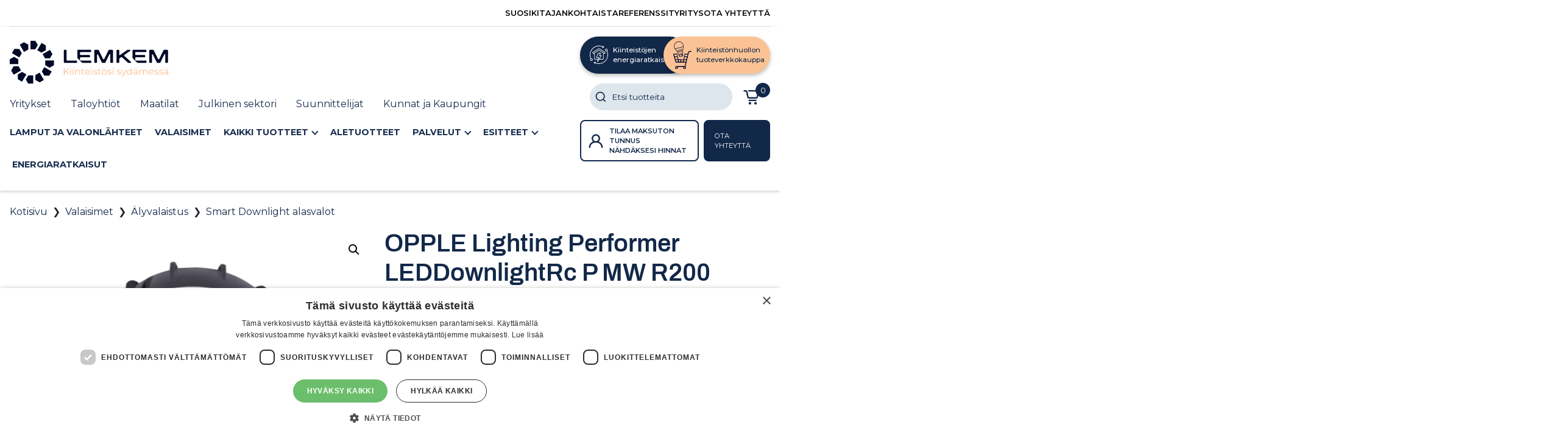

--- FILE ---
content_type: text/html; charset=UTF-8
request_url: https://lemkemclassic.fi/tuote/valaisimet/alyvalaistus/smart-downlight-alasvalot/opple-performer-leddownlightrc-p-mw-r200-33w-ble2-4000/
body_size: 38789
content:
<!doctype html>
<html lang="fi">
	<head>
		<meta charset="UTF-8">
		<meta http-equiv="X-UA-Compatible" content="IE=edge,chrome=1">
		<meta name="viewport" content="width=device-width, initial-scale=1, shrink-to-fit=no">
		<meta name="theme-color" content="#FFFFFF">
		<meta name="google-site-verification" content="eBHmwvCxYee5091waafFulQC2Fbi5VbFUvPquRRcxhY" />
		<meta name='robots' content='index, follow, max-snippet:-1, max-image-preview:large, max-video-preview:-1' />

<!-- Google Tag Manager for WordPress by gtm4wp.com -->
<script data-cfasync="false" data-pagespeed-no-defer>
	var gtm4wp_datalayer_name = "dataLayer";
	var dataLayer = dataLayer || [];
	const gtm4wp_use_sku_instead = 1;
	const gtm4wp_currency = 'EUR';
	const gtm4wp_product_per_impression = 0;
	const gtm4wp_clear_ecommerce = false;
	const gtm4wp_datalayer_max_timeout = 2000;
</script>
<!-- End Google Tag Manager for WordPress by gtm4wp.com -->
<!-- The SEO Framework tehnyt Sybre Waaijer -->
<meta name="robots" content="max-snippet:-1,max-image-preview:standard,max-video-preview:-1" />
<link rel="canonical" href="https://lemkemclassic.fi/tuote/valaisimet/alyvalaistus/smart-downlight-alasvalot/opple-performer-leddownlightrc-p-mw-r200-33w-ble2-4000/" />
<meta name="description" content="Edistyksellinen korkealaatuinen LED-alasvalo. Uniikit optiset linssimallit, mattavalkoinen (MW) heijastin. Vähimmäisvalaisin korkeus (max 73mm)." />
<meta property="og:type" content="product" />
<meta property="og:locale" content="fi_FI" />
<meta property="og:site_name" content="Lemkem Classic™ Verkkokauppa" />
<meta property="og:title" content="OPPLE Lighting Performer LEDDownlightRc P MW R200 33W BLE2 4000" />
<meta property="og:description" content="Edistyksellinen korkealaatuinen LED-alasvalo. Uniikit optiset linssimallit, mattavalkoinen (MW) heijastin. Vähimmäisvalaisin korkeus (max 73mm). Käy suoraan PL-valaisinten tilalle. IP44 (valoa…" />
<meta property="og:url" content="https://lemkemclassic.fi/tuote/valaisimet/alyvalaistus/smart-downlight-alasvalot/opple-performer-leddownlightrc-p-mw-r200-33w-ble2-4000/" />
<meta property="og:image" content="https://lemkemclassic.fi/wp-content/uploads/2024/06/100047-2048x1611.png" />
<meta property="og:image:width" content="2048" />
<meta property="og:image:height" content="1611" />
<meta property="article:published_time" content="2023-02-16T21:40:55+00:00" />
<meta property="article:modified_time" content="2024-11-21T10:21:16+00:00" />
<meta name="twitter:card" content="summary_large_image" />
<meta name="twitter:title" content="OPPLE Lighting Performer LEDDownlightRc P MW R200 33W BLE2 4000" />
<meta name="twitter:description" content="Edistyksellinen korkealaatuinen LED-alasvalo. Uniikit optiset linssimallit, mattavalkoinen (MW) heijastin. Vähimmäisvalaisin korkeus (max 73mm). Käy suoraan PL-valaisinten tilalle. IP44 (valoa…" />
<meta name="twitter:image" content="https://lemkemclassic.fi/wp-content/uploads/2024/06/100047-2048x1611.png" />
<script type="application/ld+json">{
    "@context": "https://schema.org",
    "@graph": [
        {
            "@type": "WebSite",
            "@id": "https://lemkemclassic.fi/#/schema/WebSite",
            "url": "https://lemkemclassic.fi/",
            "name": "Lemkem Classic™ Verkkokauppa",
            "description": "Valaistuksen ja Kiinteistönhoidon B2B Ammattituotteet",
            "inLanguage": "fi",
            "potentialAction": {
                "@type": "SearchAction",
                "target": {
                    "@type": "EntryPoint",
                    "urlTemplate": "https://lemkemclassic.fi/search/{search_term_string}/"
                },
                "query-input": "required name=search_term_string"
            },
            "publisher": {
                "@type": "Organization",
                "@id": "https://lemkemclassic.fi/#/schema/Organization",
                "name": "Lemkem Classic™ Verkkokauppa",
                "url": "https://lemkemclassic.fi/",
                "logo": {
                    "@type": "ImageObject",
                    "url": "https://lemkemclassic.fi/wp-content/uploads/2025/01/favicon.png",
                    "contentUrl": "https://lemkemclassic.fi/wp-content/uploads/2025/01/favicon.png",
                    "width": 250,
                    "height": 250,
                    "contentSize": "3999"
                }
            }
        },
        {
            "@type": "WebPage",
            "@id": "https://lemkemclassic.fi/tuote/valaisimet/alyvalaistus/smart-downlight-alasvalot/opple-performer-leddownlightrc-p-mw-r200-33w-ble2-4000/",
            "url": "https://lemkemclassic.fi/tuote/valaisimet/alyvalaistus/smart-downlight-alasvalot/opple-performer-leddownlightrc-p-mw-r200-33w-ble2-4000/",
            "name": "OPPLE Lighting Performer LEDDownlightRc P MW R200 33W BLE2 4000 | Lemkem Classic™ Verkkokauppa",
            "description": "Edistyksellinen korkealaatuinen LED-alasvalo. Uniikit optiset linssimallit, mattavalkoinen (MW) heijastin. Vähimmäisvalaisin korkeus (max 73mm).",
            "inLanguage": "fi",
            "isPartOf": {
                "@id": "https://lemkemclassic.fi/#/schema/WebSite"
            },
            "breadcrumb": {
                "@type": "BreadcrumbList",
                "@id": "https://lemkemclassic.fi/#/schema/BreadcrumbList",
                "itemListElement": [
                    {
                        "@type": "ListItem",
                        "position": 1,
                        "item": "https://lemkemclassic.fi/",
                        "name": "Lemkem Classic™ Verkkokauppa"
                    },
                    {
                        "@type": "ListItem",
                        "position": 2,
                        "item": "https://lemkemclassic.fi/shop/",
                        "name": "Kauppa"
                    },
                    {
                        "@type": "ListItem",
                        "position": 3,
                        "item": "https://lemkemclassic.fi/tuotteet/valaisimet/",
                        "name": "Valaisimet edullisesti netistä"
                    },
                    {
                        "@type": "ListItem",
                        "position": 4,
                        "item": "https://lemkemclassic.fi/tuotteet/valaisimet/alyvalaistus/",
                        "name": "Älyvalaistus taloyhtiöille ja yrityksille"
                    },
                    {
                        "@type": "ListItem",
                        "position": 5,
                        "item": "https://lemkemclassic.fi/tuotteet/valaisimet/alyvalaistus/smart-downlight-alasvalot/",
                        "name": "Smart Downlight alasvalot"
                    },
                    {
                        "@type": "ListItem",
                        "position": 6,
                        "name": "OPPLE Lighting Performer LEDDownlightRc P MW R200 33W BLE2 4000"
                    }
                ]
            },
            "potentialAction": {
                "@type": "ReadAction",
                "target": "https://lemkemclassic.fi/tuote/valaisimet/alyvalaistus/smart-downlight-alasvalot/opple-performer-leddownlightrc-p-mw-r200-33w-ble2-4000/"
            },
            "datePublished": "2023-02-16T21:40:55+00:00",
            "dateModified": "2024-11-21T10:21:16+00:00"
        }
    ]
}</script>
<!-- / The SEO Framework tehnyt Sybre Waaijer | 5.58ms meta | 0.10ms boot -->


	<!-- This site is optimized with the Yoast SEO plugin v25.6 - https://yoast.com/wordpress/plugins/seo/ -->
	<title>OPPLE Lighting Performer LEDDownlightRc P MW R200 33W BLE2 4000 - Lemkem Classic™</title>
	<link rel="canonical" href="https://lemkemclassic.fi/tuote/valaisimet/alyvalaistus/smart-downlight-alasvalot/opple-performer-leddownlightrc-p-mw-r200-33w-ble2-4000/" />
	<meta property="og:locale" content="fi_FI" />
	<meta property="og:type" content="article" />
	<meta property="og:title" content="OPPLE Lighting Performer LEDDownlightRc P MW R200 33W BLE2 4000 - Lemkem Classic™" />
	<meta property="og:description" content="Edistyksellinen korkealaatuinen LED-alasvalo. Uniikit optiset linssimallit, mattavalkoinen (MW) heijastin. Vähimmäisvalaisin korkeus (max 73mm). Käy suoraan PL-valaisinten tilalle. IP44 (valoa tuottavalla puolella). Suojakalvo estää valaisinta likaantumasta ja pölyyntymästä, kalvo poistetaan ennen käyttöönottoa." />
	<meta property="og:url" content="https://lemkemclassic.fi/tuote/valaisimet/alyvalaistus/smart-downlight-alasvalot/opple-performer-leddownlightrc-p-mw-r200-33w-ble2-4000/" />
	<meta property="og:site_name" content="Lemkem Classic™" />
	<meta property="article:modified_time" content="2024-11-21T10:21:16+00:00" />
	<meta property="og:image" content="https://lemkemclassic.fi/wp-content/uploads/2024/06/100047-1024x806.png" />
	<meta property="og:image:width" content="1024" />
	<meta property="og:image:height" content="806" />
	<meta property="og:image:type" content="image/png" />
	<meta name="twitter:card" content="summary_large_image" />
	<script type="application/ld+json" class="yoast-schema-graph">{"@context":"https://schema.org","@graph":[{"@type":"WebPage","@id":"https://lemkemclassic.fi/tuote/valaisimet/alyvalaistus/smart-downlight-alasvalot/opple-performer-leddownlightrc-p-mw-r200-33w-ble2-4000/","url":"https://lemkemclassic.fi/tuote/valaisimet/alyvalaistus/smart-downlight-alasvalot/opple-performer-leddownlightrc-p-mw-r200-33w-ble2-4000/","name":"OPPLE Lighting Performer LEDDownlightRc P MW R200 33W BLE2 4000 - Lemkem Classic™","isPartOf":{"@id":"https://lemkemclassic.fi/#website"},"primaryImageOfPage":{"@id":"https://lemkemclassic.fi/tuote/valaisimet/alyvalaistus/smart-downlight-alasvalot/opple-performer-leddownlightrc-p-mw-r200-33w-ble2-4000/#primaryimage"},"image":{"@id":"https://lemkemclassic.fi/tuote/valaisimet/alyvalaistus/smart-downlight-alasvalot/opple-performer-leddownlightrc-p-mw-r200-33w-ble2-4000/#primaryimage"},"thumbnailUrl":"https://lemkemclassic.fi/wp-content/uploads/2024/06/100047.png","datePublished":"2023-02-16T21:40:55+00:00","dateModified":"2024-11-21T10:21:16+00:00","breadcrumb":{"@id":"https://lemkemclassic.fi/tuote/valaisimet/alyvalaistus/smart-downlight-alasvalot/opple-performer-leddownlightrc-p-mw-r200-33w-ble2-4000/#breadcrumb"},"inLanguage":"fi","potentialAction":[{"@type":"ReadAction","target":["https://lemkemclassic.fi/tuote/valaisimet/alyvalaistus/smart-downlight-alasvalot/opple-performer-leddownlightrc-p-mw-r200-33w-ble2-4000/"]}]},{"@type":"ImageObject","inLanguage":"fi","@id":"https://lemkemclassic.fi/tuote/valaisimet/alyvalaistus/smart-downlight-alasvalot/opple-performer-leddownlightrc-p-mw-r200-33w-ble2-4000/#primaryimage","url":"https://lemkemclassic.fi/wp-content/uploads/2024/06/100047.png","contentUrl":"https://lemkemclassic.fi/wp-content/uploads/2024/06/100047.png","width":5760,"height":4532},{"@type":"BreadcrumbList","@id":"https://lemkemclassic.fi/tuote/valaisimet/alyvalaistus/smart-downlight-alasvalot/opple-performer-leddownlightrc-p-mw-r200-33w-ble2-4000/#breadcrumb","itemListElement":[{"@type":"ListItem","position":1,"name":"Home","item":"https://lemkemclassic.fi/"},{"@type":"ListItem","position":2,"name":"Kauppa","item":"https://lemkemclassic.fi/shop/"},{"@type":"ListItem","position":3,"name":"OPPLE Lighting Performer LEDDownlightRc P MW R200 33W BLE2 4000"}]},{"@type":"WebSite","@id":"https://lemkemclassic.fi/#website","url":"https://lemkemclassic.fi/","name":"Lemkem Classic™","description":"Valaistuksen ja Kiinteistönhoidon B2B Ammattituotteet","publisher":{"@id":"https://lemkemclassic.fi/#organization"},"potentialAction":[{"@type":"SearchAction","target":{"@type":"EntryPoint","urlTemplate":"https://lemkemclassic.fi/?s={search_term_string}"},"query-input":{"@type":"PropertyValueSpecification","valueRequired":true,"valueName":"search_term_string"}}],"inLanguage":"fi"},{"@type":"Organization","@id":"https://lemkemclassic.fi/#organization","name":"Lemkem Classic™","url":"https://lemkemclassic.fi/","logo":{"@type":"ImageObject","inLanguage":"fi","@id":"https://lemkemclassic.fi/#/schema/logo/image/","url":"https://lemkemclassic.fi/wp-content/uploads/2025/01/lemkem-logo.svg","contentUrl":"https://lemkemclassic.fi/wp-content/uploads/2025/01/lemkem-logo.svg","caption":"Lemkem Classic™"},"image":{"@id":"https://lemkemclassic.fi/#/schema/logo/image/"}}]}</script>
	<!-- / Yoast SEO plugin. -->


<link rel='dns-prefetch' href='//fonts.googleapis.com' />
<link rel='dns-prefetch' href='//use.fontawesome.com' />
<link rel='stylesheet' id='wdp_cart-summary-css' href='https://lemkemclassic.fi/wp-content/plugins/advanced-dynamic-pricing-for-woocommerce/BaseVersion/assets/css/cart-summary.css?ver=4.8.3' media='all' />
<link rel='stylesheet' id='embed-pdf-viewer-css' href='https://lemkemclassic.fi/wp-content/plugins/embed-pdf-viewer/css/embed-pdf-viewer.css?ver=2.4.6' media='screen' />
<link rel='stylesheet' id='afreg-front-css-css' href='https://lemkemclassic.fi/wp-content/plugins/user-registration-plugin-for-woocommerce/front/css/afreg_front.css?ver=1.0' media='all' />
<link rel='stylesheet' id='color-spectrum-css-css' href='https://lemkemclassic.fi/wp-content/plugins/user-registration-plugin-for-woocommerce/front/css/afreg_color_spectrum.css?ver=1.0' media='all' />
<link rel='stylesheet' id='google-fonts-css' href='https://fonts.googleapis.com/css2?family=Montserrat:ital,wght@0,100..900;1,100..900&#038;display=swap' media='all' />
<link rel='stylesheet' id='child-style-min-css' href='https://lemkemclassic.fi/wp-content/themes/lemkem-store/dist/style.min.css?ver=0.11.0' media='all' />
<link rel='stylesheet' id='child-style-css' href='https://lemkemclassic.fi/wp-content/themes/lemkem-store/style.css?ver=0.11.0' media='all' />
<link rel='stylesheet' id='swiper-style-css' href='https://lemkemclassic.fi/wp-content/themes/lemkem-store/js/swiper/swiper-bundle8.css?ver=6.6.4' media='all' />
<link rel='stylesheet' id='wp-block-library-css' href='https://lemkemclassic.fi/wp-includes/css/dist/block-library/style.css?ver=6.6.4' media='all' />
<style id='wp-block-library-theme-inline-css' type='text/css'>
.wp-block-audio :where(figcaption){
  color:#555;
  font-size:13px;
  text-align:center;
}
.is-dark-theme .wp-block-audio :where(figcaption){
  color:#ffffffa6;
}

.wp-block-audio{
  margin:0 0 1em;
}

.wp-block-code{
  border:1px solid #ccc;
  border-radius:4px;
  font-family:Menlo,Consolas,monaco,monospace;
  padding:.8em 1em;
}

.wp-block-embed :where(figcaption){
  color:#555;
  font-size:13px;
  text-align:center;
}
.is-dark-theme .wp-block-embed :where(figcaption){
  color:#ffffffa6;
}

.wp-block-embed{
  margin:0 0 1em;
}

.blocks-gallery-caption{
  color:#555;
  font-size:13px;
  text-align:center;
}
.is-dark-theme .blocks-gallery-caption{
  color:#ffffffa6;
}

:root :where(.wp-block-image figcaption){
  color:#555;
  font-size:13px;
  text-align:center;
}
.is-dark-theme :root :where(.wp-block-image figcaption){
  color:#ffffffa6;
}

.wp-block-image{
  margin:0 0 1em;
}

.wp-block-pullquote{
  border-bottom:4px solid;
  border-top:4px solid;
  color:currentColor;
  margin-bottom:1.75em;
}
.wp-block-pullquote cite,.wp-block-pullquote footer,.wp-block-pullquote__citation{
  color:currentColor;
  font-size:.8125em;
  font-style:normal;
  text-transform:uppercase;
}

.wp-block-quote{
  border-left:.25em solid;
  margin:0 0 1.75em;
  padding-left:1em;
}
.wp-block-quote cite,.wp-block-quote footer{
  color:currentColor;
  font-size:.8125em;
  font-style:normal;
  position:relative;
}
.wp-block-quote.has-text-align-right{
  border-left:none;
  border-right:.25em solid;
  padding-left:0;
  padding-right:1em;
}
.wp-block-quote.has-text-align-center{
  border:none;
  padding-left:0;
}
.wp-block-quote.is-large,.wp-block-quote.is-style-large,.wp-block-quote.is-style-plain{
  border:none;
}

.wp-block-search .wp-block-search__label{
  font-weight:700;
}

.wp-block-search__button{
  border:1px solid #ccc;
  padding:.375em .625em;
}

:where(.wp-block-group.has-background){
  padding:1.25em 2.375em;
}

.wp-block-separator.has-css-opacity{
  opacity:.4;
}

.wp-block-separator{
  border:none;
  border-bottom:2px solid;
  margin-left:auto;
  margin-right:auto;
}
.wp-block-separator.has-alpha-channel-opacity{
  opacity:1;
}
.wp-block-separator:not(.is-style-wide):not(.is-style-dots){
  width:100px;
}
.wp-block-separator.has-background:not(.is-style-dots){
  border-bottom:none;
  height:1px;
}
.wp-block-separator.has-background:not(.is-style-wide):not(.is-style-dots){
  height:2px;
}

.wp-block-table{
  margin:0 0 1em;
}
.wp-block-table td,.wp-block-table th{
  word-break:normal;
}
.wp-block-table :where(figcaption){
  color:#555;
  font-size:13px;
  text-align:center;
}
.is-dark-theme .wp-block-table :where(figcaption){
  color:#ffffffa6;
}

.wp-block-video :where(figcaption){
  color:#555;
  font-size:13px;
  text-align:center;
}
.is-dark-theme .wp-block-video :where(figcaption){
  color:#ffffffa6;
}

.wp-block-video{
  margin:0 0 1em;
}

:root :where(.wp-block-template-part.has-background){
  margin-bottom:0;
  margin-top:0;
  padding:1.25em 2.375em;
}
</style>
<style id='tropicalista-pdfembed-style-inline-css' type='text/css'>
.wp-block-tropicalista-pdfembed{min-height:500px}@media(min-width:320px)and (max-width:480px){.wp-block-tropicalista-pdfembed{max-height:80vh}}

</style>
<style id='gutenberg-content-editor-style-inline-css' type='text/css'>
.wp-block-create-block-content-commands{background-color:#21759b;color:#fff;padding:2px}.block-editor-block-toolbar .dashicons-admin-generic,.dashicons-screenoptions.seoaic-icon{background-color:#000;background-image:url(/wp-content/plugins/seoai-client/gutenberg/content-editor/build/content-editor/../images/s-logo.88bc4401.png)!important;background-position:center 5px;background-repeat:no-repeat;background-size:60%;height:28px;width:28px}.block-editor-block-toolbar .dashicons-admin-generic:before,.dashicons-screenoptions.seoaic-icon:before{content:""!important}

</style>
<style id='seoaic-faq-block-style-inline-css' type='text/css'>
.wp-block-create-block-content-commands{background-color:#21759b;color:#fff;padding:2px}

</style>
<style id='seoaic-generate-image-block-style-inline-css' type='text/css'>
.seoaic-generated-image-section img{max-width:100%}

</style>
<link rel='stylesheet' id='wc-blocks-style-css' href='https://lemkemclassic.fi/wp-content/plugins/woocommerce/packages/woocommerce-blocks/build/wc-blocks.css?ver=1693459679' media='all' />
<link rel='stylesheet' id='wc-blocks-style-active-filters-css' href='https://lemkemclassic.fi/wp-content/plugins/woocommerce/packages/woocommerce-blocks/build/active-filters.css?ver=1693459679' media='all' />
<link rel='stylesheet' id='wc-blocks-style-add-to-cart-form-css' href='https://lemkemclassic.fi/wp-content/plugins/woocommerce/packages/woocommerce-blocks/build/add-to-cart-form.css?ver=1693459679' media='all' />
<link rel='stylesheet' id='wc-blocks-packages-style-css' href='https://lemkemclassic.fi/wp-content/plugins/woocommerce/packages/woocommerce-blocks/build/packages-style.css?ver=1693459679' media='all' />
<link rel='stylesheet' id='wc-blocks-style-all-products-css' href='https://lemkemclassic.fi/wp-content/plugins/woocommerce/packages/woocommerce-blocks/build/all-products.css?ver=1693459679' media='all' />
<link rel='stylesheet' id='wc-blocks-style-all-reviews-css' href='https://lemkemclassic.fi/wp-content/plugins/woocommerce/packages/woocommerce-blocks/build/all-reviews.css?ver=1693459679' media='all' />
<link rel='stylesheet' id='wc-blocks-style-attribute-filter-css' href='https://lemkemclassic.fi/wp-content/plugins/woocommerce/packages/woocommerce-blocks/build/attribute-filter.css?ver=1693459679' media='all' />
<link rel='stylesheet' id='wc-blocks-style-breadcrumbs-css' href='https://lemkemclassic.fi/wp-content/plugins/woocommerce/packages/woocommerce-blocks/build/breadcrumbs.css?ver=1693459679' media='all' />
<link rel='stylesheet' id='wc-blocks-style-catalog-sorting-css' href='https://lemkemclassic.fi/wp-content/plugins/woocommerce/packages/woocommerce-blocks/build/catalog-sorting.css?ver=1693459679' media='all' />
<link rel='stylesheet' id='wc-blocks-style-customer-account-css' href='https://lemkemclassic.fi/wp-content/plugins/woocommerce/packages/woocommerce-blocks/build/customer-account.css?ver=1693459679' media='all' />
<link rel='stylesheet' id='wc-blocks-style-featured-category-css' href='https://lemkemclassic.fi/wp-content/plugins/woocommerce/packages/woocommerce-blocks/build/featured-category.css?ver=1693459679' media='all' />
<link rel='stylesheet' id='wc-blocks-style-featured-product-css' href='https://lemkemclassic.fi/wp-content/plugins/woocommerce/packages/woocommerce-blocks/build/featured-product.css?ver=1693459679' media='all' />
<link rel='stylesheet' id='wc-blocks-style-mini-cart-css' href='https://lemkemclassic.fi/wp-content/plugins/woocommerce/packages/woocommerce-blocks/build/mini-cart.css?ver=1693459679' media='all' />
<link rel='stylesheet' id='wc-blocks-style-price-filter-css' href='https://lemkemclassic.fi/wp-content/plugins/woocommerce/packages/woocommerce-blocks/build/price-filter.css?ver=1693459679' media='all' />
<link rel='stylesheet' id='wc-blocks-style-product-add-to-cart-css' href='https://lemkemclassic.fi/wp-content/plugins/woocommerce/packages/woocommerce-blocks/build/product-add-to-cart.css?ver=1693459679' media='all' />
<link rel='stylesheet' id='wc-blocks-style-product-button-css' href='https://lemkemclassic.fi/wp-content/plugins/woocommerce/packages/woocommerce-blocks/build/product-button.css?ver=1693459679' media='all' />
<link rel='stylesheet' id='wc-blocks-style-product-categories-css' href='https://lemkemclassic.fi/wp-content/plugins/woocommerce/packages/woocommerce-blocks/build/product-categories.css?ver=1693459679' media='all' />
<link rel='stylesheet' id='wc-blocks-style-product-image-css' href='https://lemkemclassic.fi/wp-content/plugins/woocommerce/packages/woocommerce-blocks/build/product-image.css?ver=1693459679' media='all' />
<link rel='stylesheet' id='wc-blocks-style-product-image-gallery-css' href='https://lemkemclassic.fi/wp-content/plugins/woocommerce/packages/woocommerce-blocks/build/product-image-gallery.css?ver=1693459679' media='all' />
<link rel='stylesheet' id='wc-blocks-style-product-query-css' href='https://lemkemclassic.fi/wp-content/plugins/woocommerce/packages/woocommerce-blocks/build/product-query.css?ver=1693459679' media='all' />
<link rel='stylesheet' id='wc-blocks-style-product-results-count-css' href='https://lemkemclassic.fi/wp-content/plugins/woocommerce/packages/woocommerce-blocks/build/product-results-count.css?ver=1693459679' media='all' />
<link rel='stylesheet' id='wc-blocks-style-product-reviews-css' href='https://lemkemclassic.fi/wp-content/plugins/woocommerce/packages/woocommerce-blocks/build/product-reviews.css?ver=1693459679' media='all' />
<link rel='stylesheet' id='wc-blocks-style-product-sale-badge-css' href='https://lemkemclassic.fi/wp-content/plugins/woocommerce/packages/woocommerce-blocks/build/product-sale-badge.css?ver=1693459679' media='all' />
<link rel='stylesheet' id='wc-blocks-style-product-search-css' href='https://lemkemclassic.fi/wp-content/plugins/woocommerce/packages/woocommerce-blocks/build/product-search.css?ver=1693459679' media='all' />
<link rel='stylesheet' id='wc-blocks-style-product-sku-css' href='https://lemkemclassic.fi/wp-content/plugins/woocommerce/packages/woocommerce-blocks/build/product-sku.css?ver=1693459679' media='all' />
<link rel='stylesheet' id='wc-blocks-style-product-stock-indicator-css' href='https://lemkemclassic.fi/wp-content/plugins/woocommerce/packages/woocommerce-blocks/build/product-stock-indicator.css?ver=1693459679' media='all' />
<link rel='stylesheet' id='wc-blocks-style-product-summary-css' href='https://lemkemclassic.fi/wp-content/plugins/woocommerce/packages/woocommerce-blocks/build/product-summary.css?ver=1693459679' media='all' />
<link rel='stylesheet' id='wc-blocks-style-product-title-css' href='https://lemkemclassic.fi/wp-content/plugins/woocommerce/packages/woocommerce-blocks/build/product-title.css?ver=1693459679' media='all' />
<link rel='stylesheet' id='wc-blocks-style-rating-filter-css' href='https://lemkemclassic.fi/wp-content/plugins/woocommerce/packages/woocommerce-blocks/build/rating-filter.css?ver=1693459679' media='all' />
<link rel='stylesheet' id='wc-blocks-style-reviews-by-category-css' href='https://lemkemclassic.fi/wp-content/plugins/woocommerce/packages/woocommerce-blocks/build/reviews-by-category.css?ver=1693459679' media='all' />
<link rel='stylesheet' id='wc-blocks-style-reviews-by-product-css' href='https://lemkemclassic.fi/wp-content/plugins/woocommerce/packages/woocommerce-blocks/build/reviews-by-product.css?ver=1693459679' media='all' />
<link rel='stylesheet' id='wc-blocks-style-product-details-css' href='https://lemkemclassic.fi/wp-content/plugins/woocommerce/packages/woocommerce-blocks/build/product-details.css?ver=1693459679' media='all' />
<link rel='stylesheet' id='wc-blocks-style-single-product-css' href='https://lemkemclassic.fi/wp-content/plugins/woocommerce/packages/woocommerce-blocks/build/single-product.css?ver=1693459679' media='all' />
<link rel='stylesheet' id='wc-blocks-style-stock-filter-css' href='https://lemkemclassic.fi/wp-content/plugins/woocommerce/packages/woocommerce-blocks/build/stock-filter.css?ver=1693459679' media='all' />
<link rel='stylesheet' id='wc-blocks-style-cart-css' href='https://lemkemclassic.fi/wp-content/plugins/woocommerce/packages/woocommerce-blocks/build/cart.css?ver=1693459679' media='all' />
<link rel='stylesheet' id='wc-blocks-style-checkout-css' href='https://lemkemclassic.fi/wp-content/plugins/woocommerce/packages/woocommerce-blocks/build/checkout.css?ver=1693459679' media='all' />
<link rel='stylesheet' id='wc-blocks-style-mini-cart-contents-css' href='https://lemkemclassic.fi/wp-content/plugins/woocommerce/packages/woocommerce-blocks/build/mini-cart-contents.css?ver=1693459679' media='all' />
<style id='global-styles-inline-css' type='text/css'>
:root{--wp--preset--aspect-ratio--square: 1;--wp--preset--aspect-ratio--4-3: 4/3;--wp--preset--aspect-ratio--3-4: 3/4;--wp--preset--aspect-ratio--3-2: 3/2;--wp--preset--aspect-ratio--2-3: 2/3;--wp--preset--aspect-ratio--16-9: 16/9;--wp--preset--aspect-ratio--9-16: 9/16;--wp--preset--color--black: #000000;--wp--preset--color--cyan-bluish-gray: #abb8c3;--wp--preset--color--white: #ffffff;--wp--preset--color--pale-pink: #f78da7;--wp--preset--color--vivid-red: #cf2e2e;--wp--preset--color--luminous-vivid-orange: #ff6900;--wp--preset--color--luminous-vivid-amber: #fcb900;--wp--preset--color--light-green-cyan: #7bdcb5;--wp--preset--color--vivid-green-cyan: #00d084;--wp--preset--color--pale-cyan-blue: #8ed1fc;--wp--preset--color--vivid-cyan-blue: #0693e3;--wp--preset--color--vivid-purple: #9b51e0;--wp--preset--color--lemkem-black: #050505;--wp--preset--color--lemkem-white: #ffffff;--wp--preset--color--lemkem-dark-blue: #0B1929;--wp--preset--color--lemkem-blue-navy: #122849;--wp--preset--color--lemkem-blue-80: #41536D;--wp--preset--color--lemkem-blue-40: #A0A9B6;--wp--preset--color--lemkem-blue-20: #D0D4DB;--wp--preset--color--lemkem-peach: #fbc395;--wp--preset--color--lemkem-teal-saturated: #72D6DB;--wp--preset--color--lemkem-teal-40: #C7EFF1;--wp--preset--color--lemkem-beige: #D5D4BF;--wp--preset--color--lemkem-red: #FF3B48;--wp--preset--color--lemkem-red-20: #FFD8DA;--wp--preset--color--lemkem-red-darken-20: #CC2F3A;--wp--preset--color--lemkem-grey: #DBE6EB;--wp--preset--color--lemkem-grey-60: #E9F0F3;--wp--preset--color--lemkem-transparent: transparent;--wp--preset--gradient--vivid-cyan-blue-to-vivid-purple: linear-gradient(135deg,rgba(6,147,227,1) 0%,rgb(155,81,224) 100%);--wp--preset--gradient--light-green-cyan-to-vivid-green-cyan: linear-gradient(135deg,rgb(122,220,180) 0%,rgb(0,208,130) 100%);--wp--preset--gradient--luminous-vivid-amber-to-luminous-vivid-orange: linear-gradient(135deg,rgba(252,185,0,1) 0%,rgba(255,105,0,1) 100%);--wp--preset--gradient--luminous-vivid-orange-to-vivid-red: linear-gradient(135deg,rgba(255,105,0,1) 0%,rgb(207,46,46) 100%);--wp--preset--gradient--very-light-gray-to-cyan-bluish-gray: linear-gradient(135deg,rgb(238,238,238) 0%,rgb(169,184,195) 100%);--wp--preset--gradient--cool-to-warm-spectrum: linear-gradient(135deg,rgb(74,234,220) 0%,rgb(151,120,209) 20%,rgb(207,42,186) 40%,rgb(238,44,130) 60%,rgb(251,105,98) 80%,rgb(254,248,76) 100%);--wp--preset--gradient--blush-light-purple: linear-gradient(135deg,rgb(255,206,236) 0%,rgb(152,150,240) 100%);--wp--preset--gradient--blush-bordeaux: linear-gradient(135deg,rgb(254,205,165) 0%,rgb(254,45,45) 50%,rgb(107,0,62) 100%);--wp--preset--gradient--luminous-dusk: linear-gradient(135deg,rgb(255,203,112) 0%,rgb(199,81,192) 50%,rgb(65,88,208) 100%);--wp--preset--gradient--pale-ocean: linear-gradient(135deg,rgb(255,245,203) 0%,rgb(182,227,212) 50%,rgb(51,167,181) 100%);--wp--preset--gradient--electric-grass: linear-gradient(135deg,rgb(202,248,128) 0%,rgb(113,206,126) 100%);--wp--preset--gradient--midnight: linear-gradient(135deg,rgb(2,3,129) 0%,rgb(40,116,252) 100%);--wp--preset--font-size--small: 0.8rem;--wp--preset--font-size--medium: 20px;--wp--preset--font-size--large: 1.4rem;--wp--preset--font-size--x-large: 42px;--wp--preset--font-size--tiny: 0.6rem;--wp--preset--font-size--normal: 1rem;--wp--preset--font-size--extra-large: clamp(1.6rem, 3vw, 2rem);--wp--preset--font-size--gigantic: clamp(1.8rem, 3vw, 3.2rem);--wp--preset--font-family--montserrat: Montserrat, sans-serif;--wp--preset--spacing--20: 0.44rem;--wp--preset--spacing--30: 0.67rem;--wp--preset--spacing--40: 1rem;--wp--preset--spacing--50: 1.5rem;--wp--preset--spacing--60: 2.25rem;--wp--preset--spacing--70: 3.38rem;--wp--preset--spacing--80: 5.06rem;--wp--preset--shadow--natural: 6px 6px 9px rgba(0, 0, 0, 0.2);--wp--preset--shadow--deep: 12px 12px 50px rgba(0, 0, 0, 0.4);--wp--preset--shadow--sharp: 6px 6px 0px rgba(0, 0, 0, 0.2);--wp--preset--shadow--outlined: 6px 6px 0px -3px rgba(255, 255, 255, 1), 6px 6px rgba(0, 0, 0, 1);--wp--preset--shadow--crisp: 6px 6px 0px rgba(0, 0, 0, 1);--wp--custom--line-height--small: 1;--wp--custom--line-height--medium: 1.2;--wp--custom--line-height--large: 1.5;--wp--custom--spacing--baseline: 2rem;--wp--custom--spacing--border-radius: 0.5rem;}:root { --wp--style--global--content-size: 936px;--wp--style--global--wide-size: 1152px; }:where(body) { margin: 0; }.wp-site-blocks > .alignleft { float: left; margin-right: 2em; }.wp-site-blocks > .alignright { float: right; margin-left: 2em; }.wp-site-blocks > .aligncenter { justify-content: center; margin-left: auto; margin-right: auto; }:where(.wp-site-blocks) > * { margin-block-start: 24px; margin-block-end: 0; }:where(.wp-site-blocks) > :first-child { margin-block-start: 0; }:where(.wp-site-blocks) > :last-child { margin-block-end: 0; }:root { --wp--style--block-gap: 24px; }:root :where(.is-layout-flow) > :first-child{margin-block-start: 0;}:root :where(.is-layout-flow) > :last-child{margin-block-end: 0;}:root :where(.is-layout-flow) > *{margin-block-start: 24px;margin-block-end: 0;}:root :where(.is-layout-constrained) > :first-child{margin-block-start: 0;}:root :where(.is-layout-constrained) > :last-child{margin-block-end: 0;}:root :where(.is-layout-constrained) > *{margin-block-start: 24px;margin-block-end: 0;}:root :where(.is-layout-flex){gap: 24px;}:root :where(.is-layout-grid){gap: 24px;}.is-layout-flow > .alignleft{float: left;margin-inline-start: 0;margin-inline-end: 2em;}.is-layout-flow > .alignright{float: right;margin-inline-start: 2em;margin-inline-end: 0;}.is-layout-flow > .aligncenter{margin-left: auto !important;margin-right: auto !important;}.is-layout-constrained > .alignleft{float: left;margin-inline-start: 0;margin-inline-end: 2em;}.is-layout-constrained > .alignright{float: right;margin-inline-start: 2em;margin-inline-end: 0;}.is-layout-constrained > .aligncenter{margin-left: auto !important;margin-right: auto !important;}.is-layout-constrained > :where(:not(.alignleft):not(.alignright):not(.alignfull)){max-width: var(--wp--style--global--content-size);margin-left: auto !important;margin-right: auto !important;}.is-layout-constrained > .alignwide{max-width: var(--wp--style--global--wide-size);}body .is-layout-flex{display: flex;}.is-layout-flex{flex-wrap: wrap;align-items: center;}.is-layout-flex > :is(*, div){margin: 0;}body .is-layout-grid{display: grid;}.is-layout-grid > :is(*, div){margin: 0;}body{font-family: var(--wp--preset--font-family--montserrat);font-size: var(--wp--preset--font-size--normal);line-height: 1.5;padding-top: 0px;padding-right: 0px;padding-bottom: 0px;padding-left: 0px;}a:where(:not(.wp-element-button)){text-decoration: underline;}:root :where(.wp-element-button, .wp-block-button__link){background-color: #32373c;border-width: 0;color: #fff;font-family: inherit;font-size: inherit;line-height: inherit;padding: calc(0.667em + 2px) calc(1.333em + 2px);text-decoration: none;}.has-black-color{color: var(--wp--preset--color--black) !important;}.has-cyan-bluish-gray-color{color: var(--wp--preset--color--cyan-bluish-gray) !important;}.has-white-color{color: var(--wp--preset--color--white) !important;}.has-pale-pink-color{color: var(--wp--preset--color--pale-pink) !important;}.has-vivid-red-color{color: var(--wp--preset--color--vivid-red) !important;}.has-luminous-vivid-orange-color{color: var(--wp--preset--color--luminous-vivid-orange) !important;}.has-luminous-vivid-amber-color{color: var(--wp--preset--color--luminous-vivid-amber) !important;}.has-light-green-cyan-color{color: var(--wp--preset--color--light-green-cyan) !important;}.has-vivid-green-cyan-color{color: var(--wp--preset--color--vivid-green-cyan) !important;}.has-pale-cyan-blue-color{color: var(--wp--preset--color--pale-cyan-blue) !important;}.has-vivid-cyan-blue-color{color: var(--wp--preset--color--vivid-cyan-blue) !important;}.has-vivid-purple-color{color: var(--wp--preset--color--vivid-purple) !important;}.has-lemkem-black-color{color: var(--wp--preset--color--lemkem-black) !important;}.has-lemkem-white-color{color: var(--wp--preset--color--lemkem-white) !important;}.has-lemkem-dark-blue-color{color: var(--wp--preset--color--lemkem-dark-blue) !important;}.has-lemkem-blue-navy-color{color: var(--wp--preset--color--lemkem-blue-navy) !important;}.has-lemkem-blue-80-color{color: var(--wp--preset--color--lemkem-blue-80) !important;}.has-lemkem-blue-40-color{color: var(--wp--preset--color--lemkem-blue-40) !important;}.has-lemkem-blue-20-color{color: var(--wp--preset--color--lemkem-blue-20) !important;}.has-lemkem-peach-color{color: var(--wp--preset--color--lemkem-peach) !important;}.has-lemkem-teal-saturated-color{color: var(--wp--preset--color--lemkem-teal-saturated) !important;}.has-lemkem-teal-40-color{color: var(--wp--preset--color--lemkem-teal-40) !important;}.has-lemkem-beige-color{color: var(--wp--preset--color--lemkem-beige) !important;}.has-lemkem-red-color{color: var(--wp--preset--color--lemkem-red) !important;}.has-lemkem-red-20-color{color: var(--wp--preset--color--lemkem-red-20) !important;}.has-lemkem-red-darken-20-color{color: var(--wp--preset--color--lemkem-red-darken-20) !important;}.has-lemkem-grey-color{color: var(--wp--preset--color--lemkem-grey) !important;}.has-lemkem-grey-60-color{color: var(--wp--preset--color--lemkem-grey-60) !important;}.has-lemkem-transparent-color{color: var(--wp--preset--color--lemkem-transparent) !important;}.has-black-background-color{background-color: var(--wp--preset--color--black) !important;}.has-cyan-bluish-gray-background-color{background-color: var(--wp--preset--color--cyan-bluish-gray) !important;}.has-white-background-color{background-color: var(--wp--preset--color--white) !important;}.has-pale-pink-background-color{background-color: var(--wp--preset--color--pale-pink) !important;}.has-vivid-red-background-color{background-color: var(--wp--preset--color--vivid-red) !important;}.has-luminous-vivid-orange-background-color{background-color: var(--wp--preset--color--luminous-vivid-orange) !important;}.has-luminous-vivid-amber-background-color{background-color: var(--wp--preset--color--luminous-vivid-amber) !important;}.has-light-green-cyan-background-color{background-color: var(--wp--preset--color--light-green-cyan) !important;}.has-vivid-green-cyan-background-color{background-color: var(--wp--preset--color--vivid-green-cyan) !important;}.has-pale-cyan-blue-background-color{background-color: var(--wp--preset--color--pale-cyan-blue) !important;}.has-vivid-cyan-blue-background-color{background-color: var(--wp--preset--color--vivid-cyan-blue) !important;}.has-vivid-purple-background-color{background-color: var(--wp--preset--color--vivid-purple) !important;}.has-lemkem-black-background-color{background-color: var(--wp--preset--color--lemkem-black) !important;}.has-lemkem-white-background-color{background-color: var(--wp--preset--color--lemkem-white) !important;}.has-lemkem-dark-blue-background-color{background-color: var(--wp--preset--color--lemkem-dark-blue) !important;}.has-lemkem-blue-navy-background-color{background-color: var(--wp--preset--color--lemkem-blue-navy) !important;}.has-lemkem-blue-80-background-color{background-color: var(--wp--preset--color--lemkem-blue-80) !important;}.has-lemkem-blue-40-background-color{background-color: var(--wp--preset--color--lemkem-blue-40) !important;}.has-lemkem-blue-20-background-color{background-color: var(--wp--preset--color--lemkem-blue-20) !important;}.has-lemkem-peach-background-color{background-color: var(--wp--preset--color--lemkem-peach) !important;}.has-lemkem-teal-saturated-background-color{background-color: var(--wp--preset--color--lemkem-teal-saturated) !important;}.has-lemkem-teal-40-background-color{background-color: var(--wp--preset--color--lemkem-teal-40) !important;}.has-lemkem-beige-background-color{background-color: var(--wp--preset--color--lemkem-beige) !important;}.has-lemkem-red-background-color{background-color: var(--wp--preset--color--lemkem-red) !important;}.has-lemkem-red-20-background-color{background-color: var(--wp--preset--color--lemkem-red-20) !important;}.has-lemkem-red-darken-20-background-color{background-color: var(--wp--preset--color--lemkem-red-darken-20) !important;}.has-lemkem-grey-background-color{background-color: var(--wp--preset--color--lemkem-grey) !important;}.has-lemkem-grey-60-background-color{background-color: var(--wp--preset--color--lemkem-grey-60) !important;}.has-lemkem-transparent-background-color{background-color: var(--wp--preset--color--lemkem-transparent) !important;}.has-black-border-color{border-color: var(--wp--preset--color--black) !important;}.has-cyan-bluish-gray-border-color{border-color: var(--wp--preset--color--cyan-bluish-gray) !important;}.has-white-border-color{border-color: var(--wp--preset--color--white) !important;}.has-pale-pink-border-color{border-color: var(--wp--preset--color--pale-pink) !important;}.has-vivid-red-border-color{border-color: var(--wp--preset--color--vivid-red) !important;}.has-luminous-vivid-orange-border-color{border-color: var(--wp--preset--color--luminous-vivid-orange) !important;}.has-luminous-vivid-amber-border-color{border-color: var(--wp--preset--color--luminous-vivid-amber) !important;}.has-light-green-cyan-border-color{border-color: var(--wp--preset--color--light-green-cyan) !important;}.has-vivid-green-cyan-border-color{border-color: var(--wp--preset--color--vivid-green-cyan) !important;}.has-pale-cyan-blue-border-color{border-color: var(--wp--preset--color--pale-cyan-blue) !important;}.has-vivid-cyan-blue-border-color{border-color: var(--wp--preset--color--vivid-cyan-blue) !important;}.has-vivid-purple-border-color{border-color: var(--wp--preset--color--vivid-purple) !important;}.has-lemkem-black-border-color{border-color: var(--wp--preset--color--lemkem-black) !important;}.has-lemkem-white-border-color{border-color: var(--wp--preset--color--lemkem-white) !important;}.has-lemkem-dark-blue-border-color{border-color: var(--wp--preset--color--lemkem-dark-blue) !important;}.has-lemkem-blue-navy-border-color{border-color: var(--wp--preset--color--lemkem-blue-navy) !important;}.has-lemkem-blue-80-border-color{border-color: var(--wp--preset--color--lemkem-blue-80) !important;}.has-lemkem-blue-40-border-color{border-color: var(--wp--preset--color--lemkem-blue-40) !important;}.has-lemkem-blue-20-border-color{border-color: var(--wp--preset--color--lemkem-blue-20) !important;}.has-lemkem-peach-border-color{border-color: var(--wp--preset--color--lemkem-peach) !important;}.has-lemkem-teal-saturated-border-color{border-color: var(--wp--preset--color--lemkem-teal-saturated) !important;}.has-lemkem-teal-40-border-color{border-color: var(--wp--preset--color--lemkem-teal-40) !important;}.has-lemkem-beige-border-color{border-color: var(--wp--preset--color--lemkem-beige) !important;}.has-lemkem-red-border-color{border-color: var(--wp--preset--color--lemkem-red) !important;}.has-lemkem-red-20-border-color{border-color: var(--wp--preset--color--lemkem-red-20) !important;}.has-lemkem-red-darken-20-border-color{border-color: var(--wp--preset--color--lemkem-red-darken-20) !important;}.has-lemkem-grey-border-color{border-color: var(--wp--preset--color--lemkem-grey) !important;}.has-lemkem-grey-60-border-color{border-color: var(--wp--preset--color--lemkem-grey-60) !important;}.has-lemkem-transparent-border-color{border-color: var(--wp--preset--color--lemkem-transparent) !important;}.has-vivid-cyan-blue-to-vivid-purple-gradient-background{background: var(--wp--preset--gradient--vivid-cyan-blue-to-vivid-purple) !important;}.has-light-green-cyan-to-vivid-green-cyan-gradient-background{background: var(--wp--preset--gradient--light-green-cyan-to-vivid-green-cyan) !important;}.has-luminous-vivid-amber-to-luminous-vivid-orange-gradient-background{background: var(--wp--preset--gradient--luminous-vivid-amber-to-luminous-vivid-orange) !important;}.has-luminous-vivid-orange-to-vivid-red-gradient-background{background: var(--wp--preset--gradient--luminous-vivid-orange-to-vivid-red) !important;}.has-very-light-gray-to-cyan-bluish-gray-gradient-background{background: var(--wp--preset--gradient--very-light-gray-to-cyan-bluish-gray) !important;}.has-cool-to-warm-spectrum-gradient-background{background: var(--wp--preset--gradient--cool-to-warm-spectrum) !important;}.has-blush-light-purple-gradient-background{background: var(--wp--preset--gradient--blush-light-purple) !important;}.has-blush-bordeaux-gradient-background{background: var(--wp--preset--gradient--blush-bordeaux) !important;}.has-luminous-dusk-gradient-background{background: var(--wp--preset--gradient--luminous-dusk) !important;}.has-pale-ocean-gradient-background{background: var(--wp--preset--gradient--pale-ocean) !important;}.has-electric-grass-gradient-background{background: var(--wp--preset--gradient--electric-grass) !important;}.has-midnight-gradient-background{background: var(--wp--preset--gradient--midnight) !important;}.has-small-font-size{font-size: var(--wp--preset--font-size--small) !important;}.has-medium-font-size{font-size: var(--wp--preset--font-size--medium) !important;}.has-large-font-size{font-size: var(--wp--preset--font-size--large) !important;}.has-x-large-font-size{font-size: var(--wp--preset--font-size--x-large) !important;}.has-tiny-font-size{font-size: var(--wp--preset--font-size--tiny) !important;}.has-normal-font-size{font-size: var(--wp--preset--font-size--normal) !important;}.has-extra-large-font-size{font-size: var(--wp--preset--font-size--extra-large) !important;}.has-gigantic-font-size{font-size: var(--wp--preset--font-size--gigantic) !important;}.has-montserrat-font-family{font-family: var(--wp--preset--font-family--montserrat) !important;}
:root :where(.wp-block-button .wp-block-button__link){background-color: var(--wp--preset--color--lemkem-blue-navy);border-radius: 10rem;color: var(--wp--preset--color--lemkem-white);}
:root :where(.wp-block-pullquote){font-size: 1.5em;line-height: 1.6;}
:root :where(.wp-block-heading){color: var(--wp--preset--color--lemkem-blue-navy);font-family: var(--wp--preset--font-family--montserrat);font-weight: 300;line-height: var(--wp--preset--line-height--small);}
</style>
<link rel='stylesheet' id='pb-accordion-blocks-style-css' href='https://lemkemclassic.fi/wp-content/plugins/accordion-blocks/build/index.css?ver=1769901990' media='all' />
<link rel='stylesheet' id='contact-form-7-css' href='https://lemkemclassic.fi/wp-content/plugins/contact-form-7/includes/css/styles.css?ver=5.9.8' media='all' />
<link rel='stylesheet' id='wc-paytrail-css-css' href='https://lemkemclassic.fi/wp-content/plugins/wc-paytrail/assets/css/wc-paytrail.css?ver=2.6.2' media='all' />
<link rel='stylesheet' id='woocommerce-group-attributes-public-css' href='https://lemkemclassic.fi/wp-content/plugins/woocommerce-group-attributes/public/css/woocommerce-group-attributes-public.css?ver=1.7.5' media='all' />
<link rel='stylesheet' id='woocommerce-group-attributes-custom-css' href='https://lemkemclassic.fi/wp-content/plugins/woocommerce-group-attributes/public/css/woocommerce-group-attributes-custom.css?ver=1.7.5' media='all' />
<link rel='stylesheet' id='photoswipe-css' href='https://lemkemclassic.fi/wp-content/plugins/woocommerce/assets/css/photoswipe/photoswipe.min.css?ver=8.0.3' media='all' />
<link rel='stylesheet' id='photoswipe-default-skin-css' href='https://lemkemclassic.fi/wp-content/plugins/woocommerce/assets/css/photoswipe/default-skin/default-skin.min.css?ver=8.0.3' media='all' />
<link rel='stylesheet' id='woocommerce-layout-css' href='https://lemkemclassic.fi/wp-content/plugins/woocommerce/assets/css/woocommerce-layout.css?ver=8.0.3' media='all' />
<link rel='stylesheet' id='woocommerce-smallscreen-css' href='https://lemkemclassic.fi/wp-content/plugins/woocommerce/assets/css/woocommerce-smallscreen.css?ver=8.0.3' media='only screen and (max-width: 768px)' />
<link rel='stylesheet' id='woocommerce-general-css' href='https://lemkemclassic.fi/wp-content/plugins/woocommerce/assets/css/woocommerce.css?ver=8.0.3' media='all' />
<style id='woocommerce-inline-inline-css' type='text/css'>
.woocommerce form .form-row .required { visibility: visible; }
</style>
<link rel='stylesheet' id='autocomplete-theme-classic-css' href='https://lemkemclassic.fi/wp-content/plugins/wv-algolia/css/autocomplete-theme-classic.css?ver=6.6.4' media='all' />
<link rel='stylesheet' id='bootstrap-css-css' href='https://lemkemclassic.fi/wp-content/themes/lemkem-store/dist/bootstrap-custom.css?ver=5.0.0' media='all' />
<link rel='stylesheet' id='font-awesome-official-css' href='https://use.fontawesome.com/releases/v6.4.0/css/all.css' media='all' integrity="sha384-iw3OoTErCYJJB9mCa8LNS2hbsQ7M3C0EpIsO/H5+EGAkPGc6rk+V8i04oW/K5xq0" crossorigin="anonymous" />
<link rel='stylesheet' id='font-awesome-official-v4shim-css' href='https://use.fontawesome.com/releases/v6.4.0/css/v4-shims.css' media='all' integrity="sha384-TjXU13dTMPo+5ZlOUI1IGXvpmajjoetPqbUJqTx+uZ1bGwylKHNEItuVe/mg/H6l" crossorigin="anonymous" />
<link rel='stylesheet' id='wdp_pricing-table-css' href='https://lemkemclassic.fi/wp-content/plugins/advanced-dynamic-pricing-for-woocommerce/BaseVersion/assets/css/pricing-table.css?ver=4.8.3' media='all' />
<link rel='stylesheet' id='wdp_deals-table-css' href='https://lemkemclassic.fi/wp-content/plugins/advanced-dynamic-pricing-for-woocommerce/BaseVersion/assets/css/deals-table.css?ver=4.8.3' media='all' />
<script type="text/javascript" src="https://lemkemclassic.fi/wp-includes/js/jquery/jquery.js?ver=3.7.1" id="jquery-core-js"></script>
<script type="text/javascript" src="https://lemkemclassic.fi/wp-content/plugins/user-registration-plugin-for-woocommerce/front/js/afreg_front.js?ver=1.0" id="afreg-front-js-js"></script>
<script type="text/javascript" src="https://lemkemclassic.fi/wp-content/plugins/user-registration-plugin-for-woocommerce/front/js/afreg_color_spectrum.js?ver=1.0" id="color-spectrum-js-js"></script>
<script type="text/javascript" src="https://lemkemclassic.fi/wp-content/themes/lemkem-store/js/swiper/swiper-bundle8.js?ver=1.0" id="swiper-js"></script>
<script type="text/javascript" src="https://lemkemclassic.fi/wp-content/plugins/wc-paytrail/assets/js/wc-paytrail.js?ver=2.6.2" id="wc-paytrail-js-js"></script>
<script type="text/javascript" src="https://lemkemclassic.fi/wp-content/plugins/woocommerce-group-attributes/public/js/woocommerce-group-attributes-public.js?ver=1.7.5" id="woocommerce-group-attributes-public-js"></script>
<script type="text/javascript" id="wdp_deals-js-extra">
/* <![CDATA[ */
var script_data = {"ajaxurl":"https:\/\/lemkemclassic.fi\/wp-admin\/admin-ajax.php","js_init_trigger":""};
/* ]]> */
</script>
<script type="text/javascript" src="https://lemkemclassic.fi/wp-content/plugins/advanced-dynamic-pricing-for-woocommerce/BaseVersion/assets/js/frontend.js?ver=4.8.3" id="wdp_deals-js"></script>
<link rel="https://api.w.org/" href="https://lemkemclassic.fi/wp-json/" /><link rel="alternate" title="JSON" type="application/json" href="https://lemkemclassic.fi/wp-json/wp/v2/product/15979" /><link rel="alternate" title="oEmbed (JSON)" type="application/json+oembed" href="https://lemkemclassic.fi/wp-json/oembed/1.0/embed?url=https%3A%2F%2Flemkemclassic.fi%2Ftuote%2Fvalaisimet%2Falyvalaistus%2Fsmart-downlight-alasvalot%2Fopple-performer-leddownlightrc-p-mw-r200-33w-ble2-4000%2F" />
<link rel="alternate" title="oEmbed (XML)" type="text/xml+oembed" href="https://lemkemclassic.fi/wp-json/oembed/1.0/embed?url=https%3A%2F%2Flemkemclassic.fi%2Ftuote%2Fvalaisimet%2Falyvalaistus%2Fsmart-downlight-alasvalot%2Fopple-performer-leddownlightrc-p-mw-r200-33w-ble2-4000%2F&#038;format=xml" />
<meta name="google-site-verification" content="A-hWbqRejNIgU127-CVnSI-CDv6T9AMtw56chNQw4RU" />

<!-- Google Tag Manager for WordPress by gtm4wp.com -->
<!-- GTM Container placement set to manual -->
<script data-cfasync="false" data-pagespeed-no-defer>
	var dataLayer_content = {"visitorLoginState":"logged-out","visitorType":"visitor-logged-out","pagePostType":"product","pagePostType2":"single-product","productRatingCounts":[],"productAverageRating":0,"productReviewCount":0,"productType":"simple","productIsVariable":0};
	dataLayer.push( dataLayer_content );
</script>
<script data-cfasync="false" data-pagespeed-no-defer>
(function(w,d,s,l,i){w[l]=w[l]||[];w[l].push({'gtm.start':
new Date().getTime(),event:'gtm.js'});var f=d.getElementsByTagName(s)[0],
j=d.createElement(s),dl=l!='dataLayer'?'&l='+l:'';j.async=true;j.src=
'//www.googletagmanager.com/gtm.js?id='+i+dl;f.parentNode.insertBefore(j,f);
})(window,document,'script','dataLayer','GTM-NTSWL3S');
</script>
<!-- End Google Tag Manager for WordPress by gtm4wp.com -->	<noscript><style>.woocommerce-product-gallery{ opacity: 1 !important; }</style></noscript>
	        <style type="text/css">
            .wdp_bulk_table_content .wdp_pricing_table_caption { color: #6d6d6d ! important} .wdp_bulk_table_content table thead td { color: #6d6d6d ! important} .wdp_bulk_table_content table thead td { background-color: #efefef ! important} .wdp_bulk_table_content table tbody td { color: #6d6d6d ! important} .wdp_bulk_table_content table tbody td { background-color: #ffffff ! important} .wdp_bulk_table_content .wdp_pricing_table_footer { color: #6d6d6d ! important}        </style>
        <link rel="icon" href="https://lemkemclassic.fi/wp-content/uploads/2025/01/favicon-50x50.png" sizes="32x32" />
<link rel="icon" href="https://lemkemclassic.fi/wp-content/uploads/2025/01/favicon.png" sizes="192x192" />
<link rel="apple-touch-icon" href="https://lemkemclassic.fi/wp-content/uploads/2025/01/favicon.png" />
<meta name="msapplication-TileImage" content="https://lemkemclassic.fi/wp-content/uploads/2025/01/favicon.png" />
		<style type="text/css" id="wp-custom-css">
			
/* Fix too narrow login fields */
.woocommerce form .form-row input.input-text, .woocommerce form .form-row textarea {
	padding:0.5rem; 
}
.grecaptcha-badge { 
visibility: hidden; 
}		</style>
			</head>
	<body class="product-template-default single single-product postid-15979 wp-custom-logo wp-embed-responsive theme-weistamo-lankku woocommerce woocommerce-page woocommerce-no-js opple-performer-leddownlightrc-p-mw-r200-33w-ble2-4000">
	
<!-- GTM Container placement set to manual -->
<!-- Google Tag Manager (noscript) -->
				<noscript><iframe src="https://www.googletagmanager.com/ns.html?id=GTM-NTSWL3S" height="0" width="0" style="display:none;visibility:hidden" aria-hidden="true"></iframe></noscript>
<!-- End Google Tag Manager (noscript) -->
		
<!-- GTM Container placement set to manual -->
<!-- Google Tag Manager (noscript) -->
		<!--[if lte IE 9]>
            <div class="browserupgrade alert alert-danger">You are using an <strong>outdated</strong> browser. Please <a href="https://browsehappy.com/?locale=en">upgrade your browser</a> to improve your experience.</div>
        <![endif]-->

		<div class="wrapper">

		<header class="site-header site-header-headroom site-header-fixed-hiding" role="banner">

        <!--div class="wv-crosslink__container">
        <a href="https://lemkem.fi" style="background-color: #ff3b48" title="Tutustu Hiilineutraaleihin energiaratkaisuihimme kiinteistöille osoitteessa Lemkem.fi" class="wv-crosslink__link">Lemkem Hiilineutraalit Energiaratkaisut →</a>
    </div-->

    
	    <div class="extra-nav-wrapper">
        <div class="container-fluid">
        <nav class="extra-nav" role="navigation" aria-label="Secondary navigation">
            <ul><li id="menu-item-36070" class="menu-item menu-item-type-post_type menu-item-object-page menu-item-36070"><a href="https://lemkemclassic.fi/suosikit/">Suosikit</a></li>
<li id="menu-item-30564" class="menu-item menu-item-type-post_type menu-item-object-page menu-item-30564"><a href="https://lemkemclassic.fi/ajankohtaista/">Ajankohtaista</a></li>
<li id="menu-item-30567" class="menu-item menu-item-type-post_type menu-item-object-page menu-item-30567"><a href="https://lemkemclassic.fi/referenssit/">Referenssit</a></li>
<li id="menu-item-30621" class="menu-item menu-item-type-post_type menu-item-object-page menu-item-30621"><a href="https://lemkemclassic.fi/lemkem-classic/">Yritys</a></li>
<li id="menu-item-30565" class="menu-item menu-item-type-post_type menu-item-object-page menu-item-30565"><a href="https://lemkemclassic.fi/ota-yhteytta/">Ota yhteyttä</a></li>
</ul>        </nav>
        </div>
    </div>
    
	
    <nav class="navbar navbar-full navbar-expand-lg" role="navigation" aria-label="Primary navigation">
            <div class="container-fluid">
            <div class="row">
                <div class="col menu-col">
                            <a class="navbar-brand" href="https://lemkemclassic.fi/" title="Lemkem Classic™">
            
                <div class='site-logo'>
                    <img src="https://lemkemclassic.fi/wp-content/uploads/2025/01/lemkem-logo.svg" class="logo-img" alt='Lemkem Classic™'>
                </div>

                    </a>
        
                    
                    <div class="collapse navbar-collapse" id="desktop-nav">
                    <ul id="menu-secondary-menu" class="navbar-nav navbar-secondary"><li id="menu-item-30560" class="menu-item menu-item-type-post_type menu-item-object-page menu-item-30560 nav-item"><a  class="nav-link" title="Yritykset" href="https://lemkemclassic.fi/kenelle/yritykset/">Yritykset</a></li>
<li id="menu-item-30561" class="menu-item menu-item-type-post_type menu-item-object-page menu-item-30561 nav-item"><a  class="nav-link" title="Taloyhtiöt" href="https://lemkemclassic.fi/kenelle/taloyhtiot/">Taloyhtiöt</a></li>
<li id="menu-item-30562" class="menu-item menu-item-type-post_type menu-item-object-page menu-item-30562 nav-item"><a  class="nav-link" title="Maatilat" href="https://lemkemclassic.fi/kenelle/maatilat/">Maatilat</a></li>
<li id="menu-item-30558" class="menu-item menu-item-type-post_type menu-item-object-page menu-item-30558 nav-item"><a  class="nav-link" title="Julkinen sektori" href="https://lemkemclassic.fi/kenelle/julkinen-sektori/">Julkinen sektori</a></li>
<li id="menu-item-30559" class="menu-item menu-item-type-post_type menu-item-object-page menu-item-30559 nav-item"><a  class="nav-link" title="Suunnittelijat" href="https://lemkemclassic.fi/kenelle/suunnittelijat/">Suunnittelijat</a></li>
<li id="menu-item-30563" class="menu-item menu-item-type-post_type menu-item-object-page menu-item-30563 nav-item"><a  class="nav-link" title="Kunnat ja Kaupungit" href="https://lemkemclassic.fi/kenelle/kunnat-ja-kaupungit/">Kunnat ja Kaupungit</a></li>
</ul>
                    <ul id="menu-main-menu" class="navbar-nav navbar-primary"><li id="menu-item-30634" class="menu-item menu-item-type-taxonomy menu-item-object-product_cat menu-item-30634 nav-item"><a  class="nav-link" title="Lamput ja Valonlähteet" href="https://lemkemclassic.fi/tuotteet/lamput-ja-putket/">Lamput ja Valonlähteet</a></li>
<li id="menu-item-30635" class="menu-item menu-item-type-taxonomy menu-item-object-product_cat current-product-ancestor menu-item-30635 nav-item"><a  class="nav-link" title="Valaisimet" href="https://lemkemclassic.fi/tuotteet/valaisimet/">Valaisimet</a></li>
<li id="menu-item-12846" class="menu-item menu-item-type-post_type menu-item-object-page menu-item-has-children menu-item-12846 nav-item dropdown"><a  class="nav-link dropdown-toggle" title="Kaikki tuotteet" href="#" data-bs-toggle="dropdown" aria-expanded="true">Kaikki tuotteet </a>
<ul role="menu" class="dropdown-menu-right dropdown-menu">
	<li id="menu-item-12854" class="menu-item menu-item-type-taxonomy menu-item-object-product_cat menu-item-has-children menu-item-12854 nav-item dropdown dropdown-submenu"><a  class="nav-link dropdown-toggle" title="Lamput ja valonlähteet" href="#" data-bs-toggle="dropdown" data-toggle="dropdown" aria-expanded="true">Lamput ja valonlähteet</a>
	<ul role="menu" class="dropdown-menu-right dropdown-menu">
		<li id="menu-item-12861" class="menu-item menu-item-type-taxonomy menu-item-object-product_cat menu-item-has-children menu-item-12861 nav-item dropdown"><a  class="dropdown-item" title="LED-Valoputket" href="https://lemkemclassic.fi/tuotteet/lamput-ja-putket/led-valoputket/"><div class="megamenu-sneakpeek__container"><img width="230" height="150" src="https://lemkemclassic.fi/wp-content/uploads/2022/06/led-lighting-in-modern-office-230x150.png" class="attachment-thumbnail-wide size-thumbnail-wide" alt="" decoding="async" srcset="https://lemkemclassic.fi/wp-content/uploads/2022/06/led-lighting-in-modern-office-230x150.png 230w, https://lemkemclassic.fi/wp-content/uploads/2022/06/led-lighting-in-modern-office-14x8.png 14w" sizes="(max-width: 230px) 100vw, 230px" /><h3 class="has-small-font-size">LED-Valoputket</h3><p>LED-valoputki on erinomainen valinta perinteisten valoputkien tilalle monestakin syystä. LED säästää jopa 70 % energiankulutuksessa verrattuna perinteisempiin loistelamppuihin tarjoten kuitenkin vastaavan valotehon.</p></div>LED-Valoputket</a>
		<ul role="menu" class="dropdown-menu-right dropdown-menu">
			<li id="menu-item-29454" class="menu-item menu-item-type-taxonomy menu-item-object-product_cat menu-item-29454 nav-item"><a  class="nav-link" title="LED-valoputket T5 suorasähkölle" href="https://lemkemclassic.fi/tuotteet/lamput-ja-putket/led-valoputket/led-valoputket-t5-suorasahkolle/">LED-valoputket T5 suorasähkölle</a></li>
			<li id="menu-item-29455" class="menu-item menu-item-type-taxonomy menu-item-object-product_cat menu-item-29455 nav-item"><a  class="nav-link" title="LED-valoputket T5 elektronisen liitäntälaitteen kanssa HF" href="https://lemkemclassic.fi/tuotteet/lamput-ja-putket/led-valoputket/led-valoputket-t5-elektronisen-liitantalaitteen-kanssa-hf/">LED-valoputket T5 elektronisen liitäntälaitteen kanssa HF</a></li>
			<li id="menu-item-29456" class="menu-item menu-item-type-taxonomy menu-item-object-product_cat menu-item-29456 nav-item"><a  class="nav-link" title="LED-valoputket T8 suorasähkölle ja kuristimelle EM" href="https://lemkemclassic.fi/tuotteet/lamput-ja-putket/led-valoputket/led-valoputket-t8-suorasahkolle-ja-kuristimelle-em/">LED-valoputket T8 suorasähkölle ja kuristimelle EM</a></li>
			<li id="menu-item-29457" class="menu-item menu-item-type-taxonomy menu-item-object-product_cat menu-item-29457 nav-item"><a  class="nav-link" title="LED-valoputket T8 elektronisen liitäntälaitteen kanssa HF" href="https://lemkemclassic.fi/tuotteet/lamput-ja-putket/led-valoputket/led-valoputket-t8-elektronisen-liitantalaitteen-kanssa-hf/">LED-valoputket T8 elektronisen liitäntälaitteen kanssa HF</a></li>
			<li id="menu-item-29458" class="menu-item menu-item-type-taxonomy menu-item-object-product_cat menu-item-29458 nav-item"><a  class="nav-link" title="LED-lamput rengasloistelamppujen tilalle" href="https://lemkemclassic.fi/tuotteet/lamput-ja-putket/led-valoputket/led-lamput-rengasloistelamppujen-tilalle/">LED-lamput rengasloistelamppujen tilalle</a></li>
			<li id="menu-item-29459" class="menu-item menu-item-type-taxonomy menu-item-object-product_cat menu-item-29459 nav-item"><a  class="nav-link" title="LED-valoputket T5 DC oma liitäntälaite" href="https://lemkemclassic.fi/tuotteet/lamput-ja-putket/led-valoputket/led-valoputket-t5-dc-oma-liitantalaite/">LED-valoputket T5 DC oma liitäntälaite</a></li>
			<li id="menu-item-29460" class="menu-item menu-item-type-taxonomy menu-item-object-product_cat menu-item-29460 nav-item"><a  class="nav-link" title="LED-valoputket T8 DC oma liitäntälaite" href="https://lemkemclassic.fi/tuotteet/lamput-ja-putket/led-valoputket/led-valoputket-t8-dc-oma-liitantalaite/">LED-valoputket T8 DC oma liitäntälaite</a></li>
		</ul>
</li>
		<li id="menu-item-12860" class="menu-item menu-item-type-taxonomy menu-item-object-product_cat menu-item-has-children menu-item-12860 nav-item dropdown"><a  class="dropdown-item" title="LED-Lamput" href="https://lemkemclassic.fi/tuotteet/lamput-ja-putket/led-lamput/"><div class="megamenu-sneakpeek__container"><img width="230" height="150" src="https://lemkemclassic.fi/wp-content/uploads/2022/06/energiatehokkaita-led-lamppuja-edullisesti-230x150.png" class="attachment-thumbnail-wide size-thumbnail-wide" alt="" decoding="async" srcset="https://lemkemclassic.fi/wp-content/uploads/2022/06/energiatehokkaita-led-lamppuja-edullisesti-230x150.png 230w, https://lemkemclassic.fi/wp-content/uploads/2022/06/energiatehokkaita-led-lamppuja-edullisesti-14x8.png 14w" sizes="(max-width: 230px) 100vw, 230px" /><h3 class="has-small-font-size">LED-Lamput</h3><p>Laajasta lamppuvalikoimastamme löydät energiatehokkaat LED-lamput kiinteistösi käyttöön. LED-lamput on saatavissa monessa eri koossa ja muodossa sekä monen näköisenä useaan eri käyttöön. Tutustu valikoimaamme!</p></div>LED-Lamput</a>
		<ul role="menu" class="dropdown-menu-right dropdown-menu">
			<li id="menu-item-29444" class="menu-item menu-item-type-taxonomy menu-item-object-product_cat menu-item-29444 nav-item"><a  class="nav-link" title="LED-kynttilälamput" href="https://lemkemclassic.fi/tuotteet/lamput-ja-putket/led-lamput/led-kynttilalamput/">LED-kynttilälamput</a></li>
			<li id="menu-item-29446" class="menu-item menu-item-type-taxonomy menu-item-object-product_cat menu-item-29446 nav-item"><a  class="nav-link" title="LED-koristelamput" href="https://lemkemclassic.fi/tuotteet/lamput-ja-putket/led-lamput/led-koristelamput/">LED-koristelamput</a></li>
			<li id="menu-item-29449" class="menu-item menu-item-type-taxonomy menu-item-object-product_cat menu-item-29449 nav-item"><a  class="nav-link" title="LED pienoisloistelamppujen tilalle" href="https://lemkemclassic.fi/tuotteet/lamput-ja-putket/led-lamput/led-pienoisloistelamppujen-tilalle/">LED pienoisloistelamppujen tilalle</a></li>
			<li id="menu-item-29448" class="menu-item menu-item-type-taxonomy menu-item-object-product_cat menu-item-29448 nav-item"><a  class="nav-link" title="LED purkauslamppujen tilalle" href="https://lemkemclassic.fi/tuotteet/lamput-ja-putket/led-lamput/led-purkauslamppujen-tilalle/">LED purkauslamppujen tilalle</a></li>
			<li id="menu-item-29451" class="menu-item menu-item-type-taxonomy menu-item-object-product_cat menu-item-29451 nav-item"><a  class="nav-link" title="LED-lamput pakkasenkestävät" href="https://lemkemclassic.fi/tuotteet/lamput-ja-putket/led-lamput/led-lamput-pakkasenkestavat/">LED-lamput pakkasenkestävät</a></li>
			<li id="menu-item-29450" class="menu-item menu-item-type-taxonomy menu-item-object-product_cat menu-item-29450 nav-item"><a  class="nav-link" title="LED-kohdelamput PAR16" href="https://lemkemclassic.fi/tuotteet/lamput-ja-putket/led-lamput/led-kohdelamput-par16/">LED-kohdelamput PAR16</a></li>
			<li id="menu-item-29447" class="menu-item menu-item-type-taxonomy menu-item-object-product_cat menu-item-29447 nav-item"><a  class="nav-link" title="LED-kohdelamput MR16" href="https://lemkemclassic.fi/tuotteet/lamput-ja-putket/led-lamput/led-kohdelamput-mr16/">LED-kohdelamput MR16</a></li>
			<li id="menu-item-29452" class="menu-item menu-item-type-taxonomy menu-item-object-product_cat menu-item-29452 nav-item"><a  class="nav-link" title="LED-kohdelamput muut" href="https://lemkemclassic.fi/tuotteet/led-kohdelamput-muut/">LED-kohdelamput muut</a></li>
			<li id="menu-item-29445" class="menu-item menu-item-type-taxonomy menu-item-object-product_cat menu-item-29445 nav-item"><a  class="nav-link" title="LED-mainoslamput" href="https://lemkemclassic.fi/tuotteet/lamput-ja-putket/led-lamput/led-mainoslamput/">LED-mainoslamput</a></li>
			<li id="menu-item-29453" class="menu-item menu-item-type-taxonomy menu-item-object-product_cat menu-item-29453 nav-item"><a  class="nav-link" title="LED-lamput muut" href="https://lemkemclassic.fi/tuotteet/led-lamput-muut/">LED-lamput muut</a></li>
		</ul>
</li>
		<li id="menu-item-12862" class="menu-item menu-item-type-taxonomy menu-item-object-product_cat menu-item-has-children menu-item-12862 nav-item dropdown"><a  class="dropdown-item" title="Perinteiset loisteputket" href="https://lemkemclassic.fi/tuotteet/lamput-ja-putket/perinteiset-loisteputket/"><div class="megamenu-sneakpeek__container"><img width="230" height="150" src="https://lemkemclassic.fi/wp-content/uploads/2022/06/a-modern-storage-with-led-lights-230x150.png" class="attachment-thumbnail-wide size-thumbnail-wide" alt="" decoding="async" srcset="https://lemkemclassic.fi/wp-content/uploads/2022/06/a-modern-storage-with-led-lights-230x150.png 230w, https://lemkemclassic.fi/wp-content/uploads/2022/06/a-modern-storage-with-led-lights-14x8.png 14w" sizes="(max-width: 230px) 100vw, 230px" /><h3 class="has-small-font-size">Perinteiset loisteputket</h3><p>Valikoimastamme löydät T5- ja T8-loisteputkilamppuja. Valitse eri pituuksista ja kirkkauksista tarpeesi mukaan. Pehmeä ja lämmin tai kirkkaampi, kylmempi valo. Sopii kodin työtasovalaisimiin mutta myös teollisuusympäristöihin. Käytetään usein myös julkisissa tiloissa.</p></div>Perinteiset loisteputket</a>
		<ul role="menu" class="dropdown-menu-right dropdown-menu">
			<li id="menu-item-29464" class="menu-item menu-item-type-taxonomy menu-item-object-product_cat menu-item-29464 nav-item"><a  class="nav-link" title="Perinteiset T8-loisteputket" href="https://lemkemclassic.fi/tuotteet/lamput-ja-putket/perinteiset-loisteputket/perinteiset-t8-loisteputket/">Perinteiset T8-loisteputket</a></li>
			<li id="menu-item-29463" class="menu-item menu-item-type-taxonomy menu-item-object-product_cat menu-item-29463 nav-item"><a  class="nav-link" title="Perinteiset T5-loisteputket" href="https://lemkemclassic.fi/tuotteet/lamput-ja-putket/perinteiset-loisteputket/perinteiset-t5-loisteputket/">Perinteiset T5-loisteputket</a></li>
			<li id="menu-item-29462" class="menu-item menu-item-type-taxonomy menu-item-object-product_cat menu-item-29462 nav-item"><a  class="nav-link" title="Perinteiset rengasloistelamput" href="https://lemkemclassic.fi/tuotteet/lamput-ja-putket/perinteiset-loisteputket/perinteiset-rengasloistelamput/">Perinteiset rengasloistelamput</a></li>
			<li id="menu-item-29465" class="menu-item menu-item-type-taxonomy menu-item-object-product_cat menu-item-29465 nav-item"><a  class="nav-link" title="Perinteiset pienloistelamput" href="https://lemkemclassic.fi/tuotteet/lamput-ja-putket/perinteiset-pienloistelamput/">Perinteiset pienloistelamput</a></li>
		</ul>
</li>
		<li id="menu-item-12858" class="menu-item menu-item-type-taxonomy menu-item-object-product_cat menu-item-12858 nav-item"><a  class="dropdown-item" title="Kaasupurkauslamput" href="https://lemkemclassic.fi/tuotteet/lamput-ja-putket/kaasupurkauslamput/"><div class="megamenu-sneakpeek__container"><img width="230" height="150" src="https://lemkemclassic.fi/wp-content/uploads/2022/06/a-man-walking-in-storage-230x150.png" class="attachment-thumbnail-wide size-thumbnail-wide" alt="" decoding="async" srcset="https://lemkemclassic.fi/wp-content/uploads/2022/06/a-man-walking-in-storage-230x150.png 230w, https://lemkemclassic.fi/wp-content/uploads/2022/06/a-man-walking-in-storage-14x8.png 14w" sizes="(max-width: 230px) 100vw, 230px" /><h3 class="has-small-font-size">Kaasupurkauslamput</h3><p>Kaasupurkauslamput ovat tehokkaita, koska niiden valovirta on suuri, värintoisto hyvä, lämmöntuotanto vähäistä ja käyttöikä pitkä. Näitä lamppuja käytetään laajalti katuvalaistuksessa, tievalaistuksessa, varastojen valaistuksessa ja myös kauppojen valaistuksessa.</p></div>Kaasupurkauslamput</a></li>
		<li id="menu-item-12856" class="menu-item menu-item-type-taxonomy menu-item-object-product_cat menu-item-12856 nav-item"><a  class="dropdown-item" title="Halogeenilamput" href="https://lemkemclassic.fi/tuotteet/lamput-ja-putket/halogeenilamput/"><div class="megamenu-sneakpeek__container"><img width="230" height="150" src="https://lemkemclassic.fi/wp-content/uploads/2022/06/man-looking-for-light-bulb-230x150.png" class="attachment-thumbnail-wide size-thumbnail-wide" alt="" decoding="async" srcset="https://lemkemclassic.fi/wp-content/uploads/2022/06/man-looking-for-light-bulb-230x150.png 230w, https://lemkemclassic.fi/wp-content/uploads/2022/06/man-looking-for-light-bulb-14x8.png 14w" sizes="(max-width: 230px) 100vw, 230px" /><h3 class="has-small-font-size">Halogeenilamput</h3><p>Halogeenilamput sopivat parhaiten kohdevalaistukseen, sillä ne ovat yleensä suunnattavia tai kattoon upotettavia. Valikoimastamme löydät halogeenilamppuja monella eri kannalla ja eri värilämpötiloilla.</p></div>Halogeenilamput</a></li>
		<li id="menu-item-12857" class="menu-item menu-item-type-taxonomy menu-item-object-product_cat menu-item-12857 nav-item"><a  class="dropdown-item" title="Perinteiset hehkulamput" href="https://lemkemclassic.fi/tuotteet/lamput-ja-putket/perinteiset-hehkulamput/"><div class="megamenu-sneakpeek__container"><img width="230" height="150" src="https://lemkemclassic.fi/wp-content/uploads/2022/06/a-modern-lighting-in-a-room-230x150.png" class="attachment-thumbnail-wide size-thumbnail-wide" alt="" decoding="async" srcset="https://lemkemclassic.fi/wp-content/uploads/2022/06/a-modern-lighting-in-a-room-230x150.png 230w, https://lemkemclassic.fi/wp-content/uploads/2022/06/a-modern-lighting-in-a-room-14x8.png 14w" sizes="(max-width: 230px) 100vw, 230px" /><h3 class="has-small-font-size">Perinteiset hehkulamput</h3><p>Hehkulamppu on valaissut kotejamme jo yli sadan vuoden ajan. Hehkulampun klassinen muotoilu on meille tuttu, samoin lämpöä ja valoa tuottavat hehkulangat. Tutustu hehku- ja merkkilamppuvalikoimaamme!</p></div>Perinteiset hehkulamput</a></li>
		<li id="menu-item-29466" class="menu-item menu-item-type-taxonomy menu-item-object-product_cat menu-item-29466 nav-item"><a  class="dropdown-item" title="Lämpölamput ja Lämpösäteilijät" href="https://lemkemclassic.fi/tuotteet/lamput-ja-putket/lampolamput-ja-lamposateilijat/"><div class="megamenu-sneakpeek__container"><h3 class="has-small-font-size">Lämpölamput ja Lämpösäteilijät</h3><p></p></div>Lämpölamput ja Lämpösäteilijät</a></li>
		<li id="menu-item-12859" class="menu-item menu-item-type-taxonomy menu-item-object-product_cat menu-item-12859 nav-item"><a  class="dropdown-item" title="Lamppujen tarvikkeet" href="https://lemkemclassic.fi/tuotteet/lamput-ja-putket/lamppujen-tarvikkeet/"><div class="megamenu-sneakpeek__container"><img width="230" height="150" src="https://lemkemclassic.fi/wp-content/uploads/2022/06/energiatehokkaita-led-lamppuja-edullisesti-230x150.png" class="attachment-thumbnail-wide size-thumbnail-wide" alt="" decoding="async" srcset="https://lemkemclassic.fi/wp-content/uploads/2022/06/energiatehokkaita-led-lamppuja-edullisesti-230x150.png 230w, https://lemkemclassic.fi/wp-content/uploads/2022/06/energiatehokkaita-led-lamppuja-edullisesti-14x8.png 14w" sizes="(max-width: 230px) 100vw, 230px" /><h3 class="has-small-font-size">Lamppujen tarvikkeet</h3><p>Olipa tarpeesi millainen tahansa, meiltä saat siihen avun. Verkkokaupastamme saat erilaiset lamppujen tarvikkeet moneen lähtöön. Katso kattava valikoimamme ja tilaa omasi helposti ja nopeasti!</p></div>Lamppujen tarvikkeet</a></li>
	</ul>
</li>
	<li id="menu-item-12850" class="menu-item menu-item-type-taxonomy menu-item-object-product_cat current-product-ancestor menu-item-has-children menu-item-12850 nav-item dropdown dropdown-submenu"><a  class="nav-link dropdown-toggle" title="Valaisimet" href="#" data-bs-toggle="dropdown" data-toggle="dropdown" aria-expanded="true">Valaisimet</a>
	<ul role="menu" class="dropdown-menu-right dropdown-menu">
		<li id="menu-item-12865" class="menu-item menu-item-type-taxonomy menu-item-object-product_cat current-product-ancestor menu-item-12865 nav-item"><a  class="dropdown-item" title="Älyvalaistus" href="https://lemkemclassic.fi/tuotteet/valaisimet/alyvalaistus/"><div class="megamenu-sneakpeek__container"><img width="230" height="150" src="https://lemkemclassic.fi/wp-content/uploads/2022/05/alyvalo8-230x150.jpg" class="attachment-thumbnail-wide size-thumbnail-wide" alt="" decoding="async" srcset="https://lemkemclassic.fi/wp-content/uploads/2022/05/alyvalo8-230x150.jpg 230w, https://lemkemclassic.fi/wp-content/uploads/2022/05/alyvalo8-14x8.jpg 14w" sizes="(max-width: 230px) 100vw, 230px" /><h3 class="has-small-font-size">Älyvalaistus</h3><p>Auringonvalon, liikkeen, BLE Bluetooth- ja aikaohjauksen perusteella säätyvä valaistus huolehtii siitä, että valoa on vain siellä, missä sitä tarvitaan ja ei koskaan liikaa. Lisäksi uusin LED -teknologia on käytännössä huoltovapaata, mikä vähentää valaistuksen huoltokustannuksia huomattavasti.</p></div>Älyvalaistus</a></li>
		<li id="menu-item-12864" class="menu-item menu-item-type-taxonomy menu-item-object-product_cat menu-item-12864 nav-item"><a  class="dropdown-item" title="Alasvalot" href="https://lemkemclassic.fi/tuotteet/valaisimet/alasvalot/"><div class="megamenu-sneakpeek__container"><img width="230" height="150" src="https://lemkemclassic.fi/wp-content/uploads/2022/06/public-building-with-led-lights-230x150.png" class="attachment-thumbnail-wide size-thumbnail-wide" alt="" decoding="async" srcset="https://lemkemclassic.fi/wp-content/uploads/2022/06/public-building-with-led-lights-230x150.png 230w, https://lemkemclassic.fi/wp-content/uploads/2022/06/public-building-with-led-lights-14x8.png 14w" sizes="(max-width: 230px) 100vw, 230px" /><h3 class="has-small-font-size">Alasvalot</h3><p>LED-alasvalot ovat moderni ja tyylikäs ratkaisu monenlaisiin valaistustarpeisiin. Ne ovat monitoimivalaisimia ja sopivat mallista ja asennustekniikasta riippuen myös ulkokäyttöön. LED-alasvalot on helppo asentaa erilaisiin katto- ja seinärakenteisiin. Ne eivät myöskään tarvitse suurta asennustilaa.</p></div>Alasvalot</a></li>
		<li id="menu-item-12869" class="menu-item menu-item-type-taxonomy menu-item-object-product_cat menu-item-12869 nav-item"><a  class="dropdown-item" title="Paneelivalaisimet" href="https://lemkemclassic.fi/tuotteet/valaisimet/paneelivalaisimet/"><div class="megamenu-sneakpeek__container"><img width="230" height="150" src="https://lemkemclassic.fi/wp-content/uploads/2022/06/modern-office-led-lighting-230x150.png" class="attachment-thumbnail-wide size-thumbnail-wide" alt="" decoding="async" srcset="https://lemkemclassic.fi/wp-content/uploads/2022/06/modern-office-led-lighting-230x150.png 230w, https://lemkemclassic.fi/wp-content/uploads/2022/06/modern-office-led-lighting-14x8.png 14w" sizes="(max-width: 230px) 100vw, 230px" /><h3 class="has-small-font-size">Paneelivalaisimet</h3><p>LED-paneeleissa valonlähde on pinnassa ja ne levittävät valon tasaisesti ja tehokkaasti. LED-paneelit sopivat erityisen hyvin toimistoihin, eteisiin, käytäviin ja auloihin. Tutustu valikoimaamme!</p></div>Paneelivalaisimet</a></li>
		<li id="menu-item-12870" class="menu-item menu-item-type-taxonomy menu-item-object-product_cat menu-item-12870 nav-item"><a  class="dropdown-item" title="Piha- ja Katuvalaisimet" href="https://lemkemclassic.fi/tuotteet/valaisimet/piha-ja-katuvalaisimet/"><div class="megamenu-sneakpeek__container"><img width="230" height="150" src="https://lemkemclassic.fi/wp-content/uploads/2022/06/energiatehokas-ulkovalaistus-taloyhtin-230x150.png" class="attachment-thumbnail-wide size-thumbnail-wide" alt="" decoding="async" srcset="https://lemkemclassic.fi/wp-content/uploads/2022/06/energiatehokas-ulkovalaistus-taloyhtin-230x150.png 230w, https://lemkemclassic.fi/wp-content/uploads/2022/06/energiatehokas-ulkovalaistus-taloyhtin-14x8.png 14w" sizes="(max-width: 230px) 100vw, 230px" /><h3 class="has-small-font-size">Piha- ja Katuvalaisimet</h3><p>Ulkovalaisimilla valaiset pihan, kiinteistön ympäristön ja kulkureitit. Ulkovalot parantavat kiinteistön turvallisuutta, kun kulkuväylät pysyvät valaistuna läpi vuoden. Kattavasta valikoimastamme löydät sopivat piha- ja katuvalaisimet.</p></div>Piha- ja Katuvalaisimet</a></li>
		<li id="menu-item-12873" class="menu-item menu-item-type-taxonomy menu-item-object-product_cat menu-item-12873 nav-item"><a  class="dropdown-item" title="Teollisuusvalaisimet" href="https://lemkemclassic.fi/tuotteet/valaisimet/teollisuusvalaisimet/"><div class="megamenu-sneakpeek__container"><img width="230" height="150" src="https://lemkemclassic.fi/wp-content/uploads/2022/06/energiatehokkaat-valaisimet-varastoihin-ja-tuotantotiloihin-230x150.png" class="attachment-thumbnail-wide size-thumbnail-wide" alt="" decoding="async" srcset="https://lemkemclassic.fi/wp-content/uploads/2022/06/energiatehokkaat-valaisimet-varastoihin-ja-tuotantotiloihin-230x150.png 230w, https://lemkemclassic.fi/wp-content/uploads/2022/06/energiatehokkaat-valaisimet-varastoihin-ja-tuotantotiloihin-14x8.png 14w" sizes="(max-width: 230px) 100vw, 230px" /><h3 class="has-small-font-size">Teollisuusvalaisimet</h3><p>Teollisuusvalaisimien valikoimamme kattaa lähes kaikenlaiset teollisuuden valaistustarpeet, kuten tehtaat, varastot, tuotantotilat ja muut teolliset rakennukset. Löydä kiinteistöösi sopivat tuotteet laajasta valikoimastamme!</p></div>Teollisuusvalaisimet</a></li>
		<li id="menu-item-12871" class="menu-item menu-item-type-taxonomy menu-item-object-product_cat menu-item-12871 nav-item"><a  class="dropdown-item" title="Ripustus- ja Pinta-asennusvalaisimet" href="https://lemkemclassic.fi/tuotteet/valaisimet/ripustus-ja-pinta-asennusvalaisimet/"><div class="megamenu-sneakpeek__container"><img width="230" height="150" src="https://lemkemclassic.fi/wp-content/uploads/2022/06/energiatehokas-valaistus-toimistoihin-ja-julkisiin-tiloihin-230x150.png" class="attachment-thumbnail-wide size-thumbnail-wide" alt="" decoding="async" srcset="https://lemkemclassic.fi/wp-content/uploads/2022/06/energiatehokas-valaistus-toimistoihin-ja-julkisiin-tiloihin-230x150.png 230w, https://lemkemclassic.fi/wp-content/uploads/2022/06/energiatehokas-valaistus-toimistoihin-ja-julkisiin-tiloihin-14x8.png 14w" sizes="(max-width: 230px) 100vw, 230px" /><h3 class="has-small-font-size">Ripustus- ja Pinta-asennusvalaisimet</h3><p>Valikoimastamme löytyy energiaa ja ympäristöä säästäviä ripustus- ja pinta-asennusvalaisimia niin liike- ja toimistotiloihin kuin hotelleihin ja muiden julkisten tilojen kohde- ja yleisvalaisuun. Tutustu valikoimaamme!</p></div>Ripustus- ja Pinta-asennusvalaisimet</a></li>
		<li id="menu-item-12872" class="menu-item menu-item-type-taxonomy menu-item-object-product_cat menu-item-12872 nav-item"><a  class="dropdown-item" title="Seinä- ja Kattovalaisimet" href="https://lemkemclassic.fi/tuotteet/valaisimet/seina-ja-kattovalaisimet/"><div class="megamenu-sneakpeek__container"><img width="230" height="150" src="https://lemkemclassic.fi/wp-content/uploads/2022/06/edulliset-led-sein-ja-kattovalaisimet-taloyhtin-230x150.png" class="attachment-thumbnail-wide size-thumbnail-wide" alt="" decoding="async" srcset="https://lemkemclassic.fi/wp-content/uploads/2022/06/edulliset-led-sein-ja-kattovalaisimet-taloyhtin-230x150.png 230w, https://lemkemclassic.fi/wp-content/uploads/2022/06/edulliset-led-sein-ja-kattovalaisimet-taloyhtin-14x8.png 14w" sizes="(max-width: 230px) 100vw, 230px" /><h3 class="has-small-font-size">Seinä- ja Kattovalaisimet</h3><p>Seinä- ja kattovalaisimet ovat valaisimia, jotka asennetaan joko seinä- tai kattopintaan. Useampi plafondi-mallinen valaisin sopii molempiin pintoihin asennettavaksi. Tutustu valikoimaamme!</p></div>Seinä- ja Kattovalaisimet</a></li>
		<li id="menu-item-20543" class="menu-item menu-item-type-taxonomy menu-item-object-product_cat menu-item-20543 nav-item"><a  class="dropdown-item" title="Ulkovalaisimet" href="https://lemkemclassic.fi/tuotteet/valaisimet/ulkovalaisimet/"><div class="megamenu-sneakpeek__container"><h3 class="has-small-font-size">Ulkovalaisimet</h3><p></p></div>Ulkovalaisimet</a></li>
		<li id="menu-item-12874" class="menu-item menu-item-type-taxonomy menu-item-object-product_cat menu-item-12874 nav-item"><a  class="dropdown-item" title="Valonheittimet" href="https://lemkemclassic.fi/tuotteet/valaisimet/valonheittimet/"><div class="megamenu-sneakpeek__container"><img width="230" height="150" src="https://lemkemclassic.fi/wp-content/uploads/2022/06/led-valonheittimet-edullisesti-ja-nopeasti-230x150.png" class="attachment-thumbnail-wide size-thumbnail-wide" alt="" decoding="async" srcset="https://lemkemclassic.fi/wp-content/uploads/2022/06/led-valonheittimet-edullisesti-ja-nopeasti-230x150.png 230w, https://lemkemclassic.fi/wp-content/uploads/2022/06/led-valonheittimet-edullisesti-ja-nopeasti-14x8.png 14w" sizes="(max-width: 230px) 100vw, 230px" /><h3 class="has-small-font-size">Valonheittimet</h3><p>Valonheitin on tehokas tapa valaista isompiakin alueita niin ulkona kuin sisällä. Valonheittimiä löytyy niin lattialle asetettavia, omilla jaloilla tai jalustalla seisovia kuin myös seinään kiinnitettäviä. Valikoimastamme löydät kunnon valonheittimet kaikkiin kohteisiin!</p></div>Valonheittimet</a></li>
		<li id="menu-item-12866" class="menu-item menu-item-type-taxonomy menu-item-object-product_cat menu-item-12866 nav-item"><a  class="dropdown-item" title="Kohdevalaisimet" href="https://lemkemclassic.fi/tuotteet/valaisimet/kohdevalaisimet/"><div class="megamenu-sneakpeek__container"><img width="230" height="150" src="https://lemkemclassic.fi/wp-content/uploads/2022/06/modern-led-spotlights-inside-building-230x150.png" class="attachment-thumbnail-wide size-thumbnail-wide" alt="" decoding="async" srcset="https://lemkemclassic.fi/wp-content/uploads/2022/06/modern-led-spotlights-inside-building-230x150.png 230w, https://lemkemclassic.fi/wp-content/uploads/2022/06/modern-led-spotlights-inside-building-14x8.png 14w" sizes="(max-width: 230px) 100vw, 230px" /><h3 class="has-small-font-size">Kohdevalaisimet</h3><p>LED-kohdevalot ovat oivallinen valinta silloin, kun halutaan korostaa jotakin tiettyä kohtaa kiinteistössä. LED-kohdevalot ovat yleensä myös suunnattavia, jolloin valon voi suunnata haluamaansa suuntaan, mikä tekee niistä myös erittäin muuntautumiskykyisiä valaistusratkaisuja.</p></div>Kohdevalaisimet</a></li>
		<li id="menu-item-12868" class="menu-item menu-item-type-taxonomy menu-item-object-product_cat menu-item-12868 nav-item"><a  class="dropdown-item" title="LED-Syväsäteilijät" href="https://lemkemclassic.fi/tuotteet/valaisimet/led-syvasateilijat/"><div class="megamenu-sneakpeek__container"><img width="230" height="150" src="https://lemkemclassic.fi/wp-content/uploads/2022/06/led-syvsteilijt-edullisesti-ja-nopeilla-toimituksilla-230x150.png" class="attachment-thumbnail-wide size-thumbnail-wide" alt="" decoding="async" srcset="https://lemkemclassic.fi/wp-content/uploads/2022/06/led-syvsteilijt-edullisesti-ja-nopeilla-toimituksilla-230x150.png 230w, https://lemkemclassic.fi/wp-content/uploads/2022/06/led-syvsteilijt-edullisesti-ja-nopeilla-toimituksilla-14x8.png 14w" sizes="(max-width: 230px) 100vw, 230px" /><h3 class="has-small-font-size">LED-Syväsäteilijät</h3><p>Löydä laadukkaat syväsäteilijät korkeiden hallien, teollisuuden, tuotantotilojen, varastojen ja urheiluhallien energiatehokkaaseen ja pitkäikäiseen valaistukseen. Laadukkaan hallli- ja teollisuusvalaistuksen lähtökohtana on oikea valaisintyyppi, valoteho ja valonjako kohteen mukaisesti.</p></div>LED-Syväsäteilijät</a></li>
		<li id="menu-item-20542" class="menu-item menu-item-type-taxonomy menu-item-object-product_cat menu-item-20542 nav-item"><a  class="dropdown-item" title="Valaisintarvikkeet" href="https://lemkemclassic.fi/tuotteet/valaisimet/valaisintarvikkeet/"><div class="megamenu-sneakpeek__container"><h3 class="has-small-font-size">Valaisintarvikkeet</h3><p></p></div>Valaisintarvikkeet</a></li>
		<li id="menu-item-20667" class="menu-item menu-item-type-taxonomy menu-item-object-product_cat menu-item-20667 nav-item"><a  class="dropdown-item" title="Valaisimien varakuvut" href="https://lemkemclassic.fi/tuotteet/valaisimet/valaisimien-varakuvut/"><div class="megamenu-sneakpeek__container"><h3 class="has-small-font-size">Valaisimien varakuvut</h3><p></p></div>Valaisimien varakuvut</a></li>
	</ul>
</li>
	<li id="menu-item-12848" class="menu-item menu-item-type-taxonomy menu-item-object-product_cat menu-item-has-children menu-item-12848 nav-item dropdown dropdown-submenu"><a  class="nav-link dropdown-toggle" title="Siivous ja Hygienia" href="#" data-bs-toggle="dropdown" data-toggle="dropdown" aria-expanded="true">Siivous ja Hygienia</a>
	<ul role="menu" class="dropdown-menu-right dropdown-menu">
		<li id="menu-item-13705" class="menu-item menu-item-type-taxonomy menu-item-object-product_cat menu-item-13705 nav-item"><a  class="dropdown-item" title="Siivousaineet" href="https://lemkemclassic.fi/tuotteet/siivous-ja-hygienia/siivousaineet/"><div class="megamenu-sneakpeek__container"><img width="230" height="150" src="https://lemkemclassic.fi/wp-content/uploads/2022/06/siivousaineet-kaikkiin-tarkoituksiin-edullisesti-230x150.png" class="attachment-thumbnail-wide size-thumbnail-wide" alt="" decoding="async" srcset="https://lemkemclassic.fi/wp-content/uploads/2022/06/siivousaineet-kaikkiin-tarkoituksiin-edullisesti-230x150.png 230w, https://lemkemclassic.fi/wp-content/uploads/2022/06/siivousaineet-kaikkiin-tarkoituksiin-edullisesti-14x8.png 14w" sizes="(max-width: 230px) 100vw, 230px" /><h3 class="has-small-font-size">Siivousaineet</h3><p>Toimitamme siivousaineita ammattikäyttöön 40 vuoden kokemuksella. Kattavasta valikoimastamme löydät siivousaineita niin ammattikäyttöön kuin kaikkiin tarkoituksiin.</p></div>Siivousaineet</a></li>
		<li id="menu-item-13706" class="menu-item menu-item-type-taxonomy menu-item-object-product_cat menu-item-13706 nav-item"><a  class="dropdown-item" title="Siivousvälineet" href="https://lemkemclassic.fi/tuotteet/siivous-ja-hygienia/siivousvalineet/"><div class="megamenu-sneakpeek__container"><img width="230" height="150" src="https://lemkemclassic.fi/wp-content/uploads/2022/06/ammattimaiset-ja-laadukkaat-siivousvlineet-edullisesti-230x150.png" class="attachment-thumbnail-wide size-thumbnail-wide" alt="" decoding="async" srcset="https://lemkemclassic.fi/wp-content/uploads/2022/06/ammattimaiset-ja-laadukkaat-siivousvlineet-edullisesti-230x150.png 230w, https://lemkemclassic.fi/wp-content/uploads/2022/06/ammattimaiset-ja-laadukkaat-siivousvlineet-edullisesti-14x8.png 14w" sizes="(max-width: 230px) 100vw, 230px" /><h3 class="has-small-font-size">Siivousvälineet</h3><p>Valikoimastamme löydät laadukkaita siivousvälineitä, kuten harjoja, moppeja ja  rikkasettejä, jotka sopivat niin puhtaanapidon ammattilaiselle kuin puhtauden ja siisteyden ylläpitoon. Tutustu valikoimaamme!</p></div>Siivousvälineet</a></li>
		<li id="menu-item-13707" class="menu-item menu-item-type-taxonomy menu-item-object-product_cat menu-item-13707 nav-item"><a  class="dropdown-item" title="Hygieniatuotteet" href="https://lemkemclassic.fi/tuotteet/siivous-ja-hygienia/hygieniatuotteet/"><div class="megamenu-sneakpeek__container"><img width="230" height="150" src="https://lemkemclassic.fi/wp-content/uploads/2022/06/laadukkaat-hygieniatuotteet-edullisesti-netist-230x150.png" class="attachment-thumbnail-wide size-thumbnail-wide" alt="" decoding="async" srcset="https://lemkemclassic.fi/wp-content/uploads/2022/06/laadukkaat-hygieniatuotteet-edullisesti-netist-230x150.png 230w, https://lemkemclassic.fi/wp-content/uploads/2022/06/laadukkaat-hygieniatuotteet-edullisesti-netist-14x8.png 14w" sizes="(max-width: 230px) 100vw, 230px" /><h3 class="has-small-font-size">Hygieniatuotteet</h3><p>Valikoimastamme löydät korkeatasoisia hygieniatuotteita aina erilaisista saippuoista ja käsideseistä hengityssuojaimiin sekä kumi- ja nitriilihanskoihin asti. Tutustu hygieniatuotteisiimme!</p></div>Hygieniatuotteet</a></li>
		<li id="menu-item-13708" class="menu-item menu-item-type-taxonomy menu-item-object-product_cat menu-item-13708 nav-item"><a  class="dropdown-item" title="Paperituotteet" href="https://lemkemclassic.fi/tuotteet/siivous-ja-hygienia/paperituotteet/"><div class="megamenu-sneakpeek__container"><img width="230" height="150" src="https://lemkemclassic.fi/wp-content/uploads/2022/06/laadukkaat-talous-ja-wc-paperit-sek-ksipyyhkeet-edullisesti-230x150.png" class="attachment-thumbnail-wide size-thumbnail-wide" alt="" decoding="async" srcset="https://lemkemclassic.fi/wp-content/uploads/2022/06/laadukkaat-talous-ja-wc-paperit-sek-ksipyyhkeet-edullisesti-230x150.png 230w, https://lemkemclassic.fi/wp-content/uploads/2022/06/laadukkaat-talous-ja-wc-paperit-sek-ksipyyhkeet-edullisesti-14x8.png 14w" sizes="(max-width: 230px) 100vw, 230px" /><h3 class="has-small-font-size">Paperituotteet</h3><p>Valikoimastamme löydät laadukkaat ja edulliset WC- ja talouspaperit sekä käsipyyhepaperit ja niiden annostelijat. Tutustu kattavaan valikoimaamme!</p></div>Paperituotteet</a></li>
	</ul>
</li>
	<li id="menu-item-12853" class="menu-item menu-item-type-taxonomy menu-item-object-product_cat menu-item-has-children menu-item-12853 nav-item dropdown dropdown-submenu"><a  class="nav-link dropdown-toggle" title="Kiinteistönhoitoaineet" href="#" data-bs-toggle="dropdown" data-toggle="dropdown" aria-expanded="true">Kiinteistönhoitoaineet</a>
	<ul role="menu" class="dropdown-menu-right dropdown-menu">
		<li id="menu-item-13690" class="menu-item menu-item-type-taxonomy menu-item-object-product_cat menu-item-13690 nav-item"><a  class="dropdown-item" title="Viemärinaukaisuaineet" href="https://lemkemclassic.fi/tuotteet/kiinteistonhoitoaineet/viemarinaukaisuaineet/"><div class="megamenu-sneakpeek__container"><img width="230" height="150" src="https://lemkemclassic.fi/wp-content/uploads/2022/06/laadukkaat-ja-edulliset-aineet-kiinteistnhoitoon-230x150.png" class="attachment-thumbnail-wide size-thumbnail-wide" alt="" decoding="async" srcset="https://lemkemclassic.fi/wp-content/uploads/2022/06/laadukkaat-ja-edulliset-aineet-kiinteistnhoitoon-230x150.png 230w, https://lemkemclassic.fi/wp-content/uploads/2022/06/laadukkaat-ja-edulliset-aineet-kiinteistnhoitoon-14x8.png 14w" sizes="(max-width: 230px) 100vw, 230px" /><h3 class="has-small-font-size">Viemärinaukaisuaineet</h3><p>Eikö viemäri vedä kunnolla? Valikoimastamme löydät tehokkaat ja laadukkaat viemärinavausaineet kiinteistösi hoitoon. Tutustu tuotteisiimme!</p></div>Viemärinaukaisuaineet</a></li>
		<li id="menu-item-13691" class="menu-item menu-item-type-taxonomy menu-item-object-product_cat menu-item-13691 nav-item"><a  class="dropdown-item" title="Jäänsulatusaineet" href="https://lemkemclassic.fi/tuotteet/kiinteistonhoitoaineet/jaansulatusaineet/"><div class="megamenu-sneakpeek__container"><img width="230" height="150" src="https://lemkemclassic.fi/wp-content/uploads/2022/06/edulliset-jnsulatusaineet-netist-230x150.png" class="attachment-thumbnail-wide size-thumbnail-wide" alt="" decoding="async" srcset="https://lemkemclassic.fi/wp-content/uploads/2022/06/edulliset-jnsulatusaineet-netist-230x150.png 230w, https://lemkemclassic.fi/wp-content/uploads/2022/06/edulliset-jnsulatusaineet-netist-14x8.png 14w" sizes="(max-width: 230px) 100vw, 230px" /><h3 class="has-small-font-size">Jäänsulatusaineet</h3><p>Lisää talvisin piha-alueesi turvallisuutta jäänsulatusaineilla sekä ennaltaehkäise jään muodostumista pinnalle. Valikoimastamme löydät laadukkaat ja ympäristöystävälliset jäänsulatusaineet!</p></div>Jäänsulatusaineet</a></li>
		<li id="menu-item-13692" class="menu-item menu-item-type-taxonomy menu-item-object-product_cat menu-item-13692 nav-item"><a  class="dropdown-item" title="Öljyntorjunta" href="https://lemkemclassic.fi/tuotteet/kiinteistonhoitoaineet/oljyntorjunta/"><div class="megamenu-sneakpeek__container"><img width="230" height="150" src="https://lemkemclassic.fi/wp-content/uploads/2022/06/kiinteisthoidon-kemikaalit-edullisesti-netist-230x150.png" class="attachment-thumbnail-wide size-thumbnail-wide" alt="" decoding="async" srcset="https://lemkemclassic.fi/wp-content/uploads/2022/06/kiinteisthoidon-kemikaalit-edullisesti-netist-230x150.png 230w, https://lemkemclassic.fi/wp-content/uploads/2022/06/kiinteisthoidon-kemikaalit-edullisesti-netist-14x8.png 14w" sizes="(max-width: 230px) 100vw, 230px" /><h3 class="has-small-font-size">Öljyntorjunta</h3><p>Tutustu kiinteistönhoitoaine -valikoimaamme. Valikoimastamme löydät tuotteita esimerkiksi öljyntorjuntaan ja pidä kiinteistösi hyvinvoivana!</p></div>Öljyntorjunta</a></li>
		<li id="menu-item-13693" class="menu-item menu-item-type-taxonomy menu-item-object-product_cat menu-item-13693 nav-item"><a  class="dropdown-item" title="Hajunpoistajat" href="https://lemkemclassic.fi/tuotteet/kiinteistonhoitoaineet/hajunpoistajat/"><div class="megamenu-sneakpeek__container"><img width="230" height="150" src="https://lemkemclassic.fi/wp-content/uploads/2022/06/kiinteisthoitoon-tarvittavat-aineet-edullisesti-netist-230x150.png" class="attachment-thumbnail-wide size-thumbnail-wide" alt="" decoding="async" srcset="https://lemkemclassic.fi/wp-content/uploads/2022/06/kiinteisthoitoon-tarvittavat-aineet-edullisesti-netist-230x150.png 230w, https://lemkemclassic.fi/wp-content/uploads/2022/06/kiinteisthoitoon-tarvittavat-aineet-edullisesti-netist-14x8.png 14w" sizes="(max-width: 230px) 100vw, 230px" /><h3 class="has-small-font-size">Hajunpoistajat</h3><p>Hajunpoistajia on useita erilaisia, jotka on kehitetty yleisiin tiloihin, autoon, koteihin sekä muihin paikkoihin, joissa epämiellyttävää hajua esiintyy ilmassa. Hajunpoistajat tuhoavat tehokkaasti ilmassa olevat pahanhajuiset molekyylit. Tutustu hajunpoistajiin ja valitse omasi laajasta valikoimasta.</p></div>Hajunpoistajat</a></li>
		<li id="menu-item-13694" class="menu-item menu-item-type-taxonomy menu-item-object-product_cat menu-item-13694 nav-item"><a  class="dropdown-item" title="Torjunta-aineet" href="https://lemkemclassic.fi/tuotteet/kiinteistonhoitoaineet/torjunta-aineet/"><div class="megamenu-sneakpeek__container"><img width="230" height="150" src="https://lemkemclassic.fi/wp-content/uploads/2022/06/kiinteisthoitoon-tarvittavat-aineet-edullisesti-netist-230x150.png" class="attachment-thumbnail-wide size-thumbnail-wide" alt="" decoding="async" srcset="https://lemkemclassic.fi/wp-content/uploads/2022/06/kiinteisthoitoon-tarvittavat-aineet-edullisesti-netist-230x150.png 230w, https://lemkemclassic.fi/wp-content/uploads/2022/06/kiinteisthoitoon-tarvittavat-aineet-edullisesti-netist-14x8.png 14w" sizes="(max-width: 230px) 100vw, 230px" /><h3 class="has-small-font-size">Torjunta-aineet</h3><p>Ota tilanne hallintaasi ja torju pois puutarhan ja kodin epätoivotut vieraat! Torjunta-aineet ja kasvinsuojeluaineet pitävät loitolla niin epätoivotut eläinvieraat kuin kasveja kiusaavat taudit.</p></div>Torjunta-aineet</a></li>
		<li id="menu-item-13695" class="menu-item menu-item-type-taxonomy menu-item-object-product_cat menu-item-13695 nav-item"><a  class="dropdown-item" title="Töherryksenpoisto" href="https://lemkemclassic.fi/tuotteet/kiinteistonhoitoaineet/toherryksenpoisto/"><div class="megamenu-sneakpeek__container"><img width="230" height="150" src="https://lemkemclassic.fi/wp-content/uploads/2022/06/laadukkaat-ja-edulliset-aineet-kiinteistnhoitoon-230x150.png" class="attachment-thumbnail-wide size-thumbnail-wide" alt="" decoding="async" srcset="https://lemkemclassic.fi/wp-content/uploads/2022/06/laadukkaat-ja-edulliset-aineet-kiinteistnhoitoon-230x150.png 230w, https://lemkemclassic.fi/wp-content/uploads/2022/06/laadukkaat-ja-edulliset-aineet-kiinteistnhoitoon-14x8.png 14w" sizes="(max-width: 230px) 100vw, 230px" /><h3 class="has-small-font-size">Töherryksenpoisto</h3><p>Poista kiinteistöösi ilmestyneet töherrykset helposti töherryksenpoistotuotteillamme. Tutustu tuotevalikoimaamme ja palauta kiinteistösi arvo ja paranna viihtyisyyttä. </p></div>Töherryksenpoisto</a></li>
		<li id="menu-item-13696" class="menu-item menu-item-type-taxonomy menu-item-object-product_cat menu-item-13696 nav-item"><a  class="dropdown-item" title="Paikkausmassat" href="https://lemkemclassic.fi/tuotteet/kiinteistonhoitoaineet/paikkausmassat/"><div class="megamenu-sneakpeek__container"><img width="230" height="150" src="https://lemkemclassic.fi/wp-content/uploads/2022/06/laadukkaat-ja-edulliset-aineet-kiinteistnhoitoon-230x150.png" class="attachment-thumbnail-wide size-thumbnail-wide" alt="" decoding="async" srcset="https://lemkemclassic.fi/wp-content/uploads/2022/06/laadukkaat-ja-edulliset-aineet-kiinteistnhoitoon-230x150.png 230w, https://lemkemclassic.fi/wp-content/uploads/2022/06/laadukkaat-ja-edulliset-aineet-kiinteistnhoitoon-14x8.png 14w" sizes="(max-width: 230px) 100vw, 230px" /><h3 class="has-small-font-size">Paikkausmassat</h3><p>Tarvitaanko pihalla paikkausta? Ei hätää. Valikoimastamme löydät juuri oikeanlaiset paikkausmassat kiinteistösi tarpeita varten. Tutustu ja tilaa kätevästi jo tänään!</p></div>Paikkausmassat</a></li>
		<li id="menu-item-13697" class="menu-item menu-item-type-taxonomy menu-item-object-product_cat menu-item-13697 nav-item"><a  class="dropdown-item" title="Lämpökemikaalit" href="https://lemkemclassic.fi/tuotteet/kiinteistonhoitoaineet/lampokemikaalit/"><div class="megamenu-sneakpeek__container"><img width="230" height="150" src="https://lemkemclassic.fi/wp-content/uploads/2022/06/kiinteisthoidon-kemikaalit-edullisesti-netist-230x150.png" class="attachment-thumbnail-wide size-thumbnail-wide" alt="" decoding="async" srcset="https://lemkemclassic.fi/wp-content/uploads/2022/06/kiinteisthoidon-kemikaalit-edullisesti-netist-230x150.png 230w, https://lemkemclassic.fi/wp-content/uploads/2022/06/kiinteisthoidon-kemikaalit-edullisesti-netist-14x8.png 14w" sizes="(max-width: 230px) 100vw, 230px" /><h3 class="has-small-font-size">Lämpökemikaalit</h3><p>Valikoimastamme löydät lämpökemikaalit kiinteistönhoitoa varten. Tutustu ja tilaa heti tai tutustu muihin kiinteistönhoitotuotteisiimme!</p></div>Lämpökemikaalit</a></li>
		<li id="menu-item-13698" class="menu-item menu-item-type-taxonomy menu-item-object-product_cat menu-item-13698 nav-item"><a  class="dropdown-item" title="Autokemikaalit" href="https://lemkemclassic.fi/tuotteet/kiinteistonhoitoaineet/autokemikaalit/"><div class="megamenu-sneakpeek__container"><img width="230" height="150" src="https://lemkemclassic.fi/wp-content/uploads/2022/06/laadukkaat-ja-edulliset-aineet-kiinteistnhoitoon-230x150.png" class="attachment-thumbnail-wide size-thumbnail-wide" alt="" decoding="async" srcset="https://lemkemclassic.fi/wp-content/uploads/2022/06/laadukkaat-ja-edulliset-aineet-kiinteistnhoitoon-230x150.png 230w, https://lemkemclassic.fi/wp-content/uploads/2022/06/laadukkaat-ja-edulliset-aineet-kiinteistnhoitoon-14x8.png 14w" sizes="(max-width: 230px) 100vw, 230px" /><h3 class="has-small-font-size">Autokemikaalit</h3><p>Puhdas auto on ilo! Erilaiset autokemikaalit ovat oleellinen osa auton teknistä ylläpitoa ja hoitoa. Oikeanlaisilla tuotteilla on merkitystä auton toimivuuteen sekä ulkonäköön. </p></div>Autokemikaalit</a></li>
		<li id="menu-item-13699" class="menu-item menu-item-type-taxonomy menu-item-object-product_cat menu-item-13699 nav-item"><a  class="dropdown-item" title="Työstönesteet" href="https://lemkemclassic.fi/tuotteet/kiinteistonhoitoaineet/tyostonesteet/"><div class="megamenu-sneakpeek__container"><img width="230" height="150" src="https://lemkemclassic.fi/wp-content/uploads/2022/06/kiinteisthoidon-kemikaalit-edullisesti-netist-230x150.png" class="attachment-thumbnail-wide size-thumbnail-wide" alt="" decoding="async" srcset="https://lemkemclassic.fi/wp-content/uploads/2022/06/kiinteisthoidon-kemikaalit-edullisesti-netist-230x150.png 230w, https://lemkemclassic.fi/wp-content/uploads/2022/06/kiinteisthoidon-kemikaalit-edullisesti-netist-14x8.png 14w" sizes="(max-width: 230px) 100vw, 230px" /><h3 class="has-small-font-size">Työstönesteet</h3><p>Etsitkö edullisia työstönesteitä? Ei huolta, olet oikeassa paikassa. Valikoimastamme löydät oikeanlaiset työstönesteet täyttämään tarpeesi. Tutustu ja tilaa!</p></div>Työstönesteet</a></li>
		<li id="menu-item-13700" class="menu-item menu-item-type-taxonomy menu-item-object-product_cat menu-item-13700 nav-item"><a  class="dropdown-item" title="Liuotinpesuaineet" href="https://lemkemclassic.fi/tuotteet/kiinteistonhoitoaineet/liuotinpesuaineet/"><div class="megamenu-sneakpeek__container"><img width="230" height="150" src="https://lemkemclassic.fi/wp-content/uploads/2022/06/siivousaineet-kaikkiin-tarkoituksiin-edullisesti-230x150.png" class="attachment-thumbnail-wide size-thumbnail-wide" alt="" decoding="async" srcset="https://lemkemclassic.fi/wp-content/uploads/2022/06/siivousaineet-kaikkiin-tarkoituksiin-edullisesti-230x150.png 230w, https://lemkemclassic.fi/wp-content/uploads/2022/06/siivousaineet-kaikkiin-tarkoituksiin-edullisesti-14x8.png 14w" sizes="(max-width: 230px) 100vw, 230px" /><h3 class="has-small-font-size">Liuotinpesuaineet</h3><p>Meiltä löydät laadukkaat ja edulliset liuotinpesuaineet työvälineiden ja metallipintojen puhdistamiseen liasta, rasvoista ja öljyistä. Tutustu valikoimaamme!</p></div>Liuotinpesuaineet</a></li>
		<li id="menu-item-13701" class="menu-item menu-item-type-taxonomy menu-item-object-product_cat menu-item-13701 nav-item"><a  class="dropdown-item" title="Teollisuuspesuaineet" href="https://lemkemclassic.fi/tuotteet/kiinteistonhoitoaineet/teollisuuspesuaineet/"><div class="megamenu-sneakpeek__container"><img width="230" height="150" src="https://lemkemclassic.fi/wp-content/uploads/2022/06/siivousaineet-kaikkiin-tarkoituksiin-edullisesti-230x150.png" class="attachment-thumbnail-wide size-thumbnail-wide" alt="" decoding="async" srcset="https://lemkemclassic.fi/wp-content/uploads/2022/06/siivousaineet-kaikkiin-tarkoituksiin-edullisesti-230x150.png 230w, https://lemkemclassic.fi/wp-content/uploads/2022/06/siivousaineet-kaikkiin-tarkoituksiin-edullisesti-14x8.png 14w" sizes="(max-width: 230px) 100vw, 230px" /><h3 class="has-small-font-size">Teollisuuspesuaineet</h3><p>Teollisuuden pesuaineista löytyvät puhdistusaineet lasille, muoville, nahalle sekä yleispuhdistukseen. Tutustu valikoimaan ja tilaa teollisuuspesuaineet ammattikäyttöön. </p></div>Teollisuuspesuaineet</a></li>
		<li id="menu-item-13703" class="menu-item menu-item-type-taxonomy menu-item-object-product_cat menu-item-13703 nav-item"><a  class="dropdown-item" title="Merkkausmaalit" href="https://lemkemclassic.fi/tuotteet/kiinteistonhoitoaineet/merkkausmaalit/"><div class="megamenu-sneakpeek__container"><img width="230" height="150" src="https://lemkemclassic.fi/wp-content/uploads/2022/06/kimmo-230x150.jpg" class="attachment-thumbnail-wide size-thumbnail-wide" alt="" decoding="async" srcset="https://lemkemclassic.fi/wp-content/uploads/2022/06/kimmo-230x150.jpg 230w, https://lemkemclassic.fi/wp-content/uploads/2022/06/kimmo-14x8.jpg 14w" sizes="(max-width: 230px) 100vw, 230px" /><h3 class="has-small-font-size">Merkkausmaalit</h3><p>Valikoimastamme löydät laajan valikoiman erivärisiä merkkausmaaleja ja niiden tarvikkeita. Tutustu eri vaihtoehtoihin ja tilaa kätevästi jo tänään!</p></div>Merkkausmaalit</a></li>
		<li id="menu-item-13704" class="menu-item menu-item-type-taxonomy menu-item-object-product_cat menu-item-13704 nav-item"><a  class="dropdown-item" title="Kunnossapitosprayt" href="https://lemkemclassic.fi/tuotteet/kiinteistonhoitoaineet/kunnossapitosprayt/"><div class="megamenu-sneakpeek__container"><img width="230" height="150" src="https://lemkemclassic.fi/wp-content/uploads/2022/06/kiinteisthoidon-kemikaalit-edullisesti-netist-230x150.png" class="attachment-thumbnail-wide size-thumbnail-wide" alt="" decoding="async" srcset="https://lemkemclassic.fi/wp-content/uploads/2022/06/kiinteisthoidon-kemikaalit-edullisesti-netist-230x150.png 230w, https://lemkemclassic.fi/wp-content/uploads/2022/06/kiinteisthoidon-kemikaalit-edullisesti-netist-14x8.png 14w" sizes="(max-width: 230px) 100vw, 230px" /><h3 class="has-small-font-size">Kunnossapitosprayt</h3><p>Kunnossapitospray-tuotteiden avulla puhdistat ja poistat esimerkiksi rasvan kaikista metalleista tms. pintamateriaaleista. Tutustu valikoimaamme!</p></div>Kunnossapitosprayt</a></li>
		<li id="menu-item-13702" class="menu-item menu-item-type-taxonomy menu-item-object-product_cat menu-item-13702 nav-item"><a  class="dropdown-item" title="Muut tuotteet" href="https://lemkemclassic.fi/tuotteet/kiinteistonhoitoaineet/muut-tuotteet/"><div class="megamenu-sneakpeek__container"><img width="230" height="150" src="https://lemkemclassic.fi/wp-content/uploads/2022/06/siivousaineet-kaikkiin-tarkoituksiin-edullisesti-230x150.png" class="attachment-thumbnail-wide size-thumbnail-wide" alt="" decoding="async" srcset="https://lemkemclassic.fi/wp-content/uploads/2022/06/siivousaineet-kaikkiin-tarkoituksiin-edullisesti-230x150.png 230w, https://lemkemclassic.fi/wp-content/uploads/2022/06/siivousaineet-kaikkiin-tarkoituksiin-edullisesti-14x8.png 14w" sizes="(max-width: 230px) 100vw, 230px" /><h3 class="has-small-font-size">Muut tuotteet</h3><p>Valikoimastamme löydät myös paljon muita kiinteistönhoitoaineita. Tutustu valikoimaan ja löydä juuri sinulle sopivat tuotteet.</p></div>Muut tuotteet</a></li>
	</ul>
</li>
	<li id="menu-item-12849" class="menu-item menu-item-type-taxonomy menu-item-object-product_cat menu-item-has-children menu-item-12849 nav-item dropdown dropdown-submenu"><a  class="nav-link dropdown-toggle" title="Työvälineet" href="#" data-bs-toggle="dropdown" data-toggle="dropdown" aria-expanded="true">Työvälineet</a>
	<ul role="menu" class="dropdown-menu-right dropdown-menu">
		<li id="menu-item-15083" class="menu-item menu-item-type-taxonomy menu-item-object-product_cat menu-item-15083 nav-item"><a  class="dropdown-item" title="Työkäsineet" href="https://lemkemclassic.fi/tuotteet/tyovalineet/tyokasineet/"><div class="megamenu-sneakpeek__container"><h3 class="has-small-font-size">Työkäsineet</h3><p>Meiltä työkäsineet ulkotöihin jokaiseen vuodenaikaan. Laaja valikoima eri materiaaleista valmistettuja ammattitason työkäsineitä.</p></div>Työkäsineet</a></li>
		<li id="menu-item-13709" class="menu-item menu-item-type-taxonomy menu-item-object-product_cat menu-item-13709 nav-item"><a  class="dropdown-item" title="Ulkotyövälineet" href="https://lemkemclassic.fi/tuotteet/tyovalineet/ulkotyovalineet/"><div class="megamenu-sneakpeek__container"><img width="230" height="150" src="https://lemkemclassic.fi/wp-content/uploads/2022/06/edulliset-tyvlineet-kiinteistnhoitoon-netist-230x150.png" class="attachment-thumbnail-wide size-thumbnail-wide" alt="" decoding="async" srcset="https://lemkemclassic.fi/wp-content/uploads/2022/06/edulliset-tyvlineet-kiinteistnhoitoon-netist-230x150.png 230w, https://lemkemclassic.fi/wp-content/uploads/2022/06/edulliset-tyvlineet-kiinteistnhoitoon-netist-14x8.png 14w" sizes="(max-width: 230px) 100vw, 230px" /><h3 class="has-small-font-size">Ulkotyövälineet</h3><p>Oikeilla työvälineillä kiinteistönhoito sujuu kuin tanssi. Valikoimastamme löydät laadukkaat ja edulliset kiinteistönhoitovälineet, kuten harjat, lapiot ja lumikolat. Tutustu valikoimaamme!</p></div>Ulkotyövälineet</a></li>
		<li id="menu-item-13711" class="menu-item menu-item-type-taxonomy menu-item-object-product_cat menu-item-13711 nav-item"><a  class="dropdown-item" title="Hiekka- ja roska-astiat" href="https://lemkemclassic.fi/tuotteet/tyovalineet/hiekka-ja-roska-astiat/"><div class="megamenu-sneakpeek__container"><img width="230" height="150" src="https://lemkemclassic.fi/wp-content/uploads/2022/06/edulliset-roska-ja-hiekka-astiat-kiinteistnhuoltoon-230x150.png" class="attachment-thumbnail-wide size-thumbnail-wide" alt="" decoding="async" srcset="https://lemkemclassic.fi/wp-content/uploads/2022/06/edulliset-roska-ja-hiekka-astiat-kiinteistnhuoltoon-230x150.png 230w, https://lemkemclassic.fi/wp-content/uploads/2022/06/edulliset-roska-ja-hiekka-astiat-kiinteistnhuoltoon-14x8.png 14w" sizes="(max-width: 230px) 100vw, 230px" /><h3 class="has-small-font-size">Hiekka- ja roska-astiat</h3><p>Laajasta valikoimastamme löydät paljon erilaisia hiekka- ja roska-astioita kiinteistösi käyttöön. Hiekka- ja roska-astioita on saatavilla erikokoisina ja värisinä. Tutustu valikoimaamme!</p></div>Hiekka- ja roska-astiat</a></li>
		<li id="menu-item-13712" class="menu-item menu-item-type-taxonomy menu-item-object-product_cat menu-item-13712 nav-item"><a  class="dropdown-item" title="Ulkoharjat" href="https://lemkemclassic.fi/tuotteet/tyovalineet/ulkoharjat/"><div class="megamenu-sneakpeek__container"><img width="230" height="150" src="https://lemkemclassic.fi/wp-content/uploads/2022/06/edulliset-ja-kestvt-ulkoharjat-netist-230x150.png" class="attachment-thumbnail-wide size-thumbnail-wide" alt="" decoding="async" srcset="https://lemkemclassic.fi/wp-content/uploads/2022/06/edulliset-ja-kestvt-ulkoharjat-netist-230x150.png 230w, https://lemkemclassic.fi/wp-content/uploads/2022/06/edulliset-ja-kestvt-ulkoharjat-netist-14x8.png 14w" sizes="(max-width: 230px) 100vw, 230px" /><h3 class="has-small-font-size">Ulkoharjat</h3><p>Ulkoharjat auttavat pitämään pihan puhtaana. Valikoimastamme löydät laadukkaat ja kestävät ulkoharjat. Harjat soveltuvat loistavasti niin taloyhtiökäyttöön kuin minkä tahansa kiinteistön käyttöön. </p></div>Ulkoharjat</a></li>
		<li id="menu-item-13710" class="menu-item menu-item-type-taxonomy menu-item-object-product_cat menu-item-13710 nav-item"><a  class="dropdown-item" title="Auraus- ja sulkutuotteet" href="https://lemkemclassic.fi/tuotteet/tyovalineet/auraus-ja-sulkutuotteet/"><div class="megamenu-sneakpeek__container"><img width="230" height="150" src="https://lemkemclassic.fi/wp-content/uploads/2022/06/edulliset-tyvlineet-kiinteistnhoitoon-netist-230x150.png" class="attachment-thumbnail-wide size-thumbnail-wide" alt="" decoding="async" srcset="https://lemkemclassic.fi/wp-content/uploads/2022/06/edulliset-tyvlineet-kiinteistnhoitoon-netist-230x150.png 230w, https://lemkemclassic.fi/wp-content/uploads/2022/06/edulliset-tyvlineet-kiinteistnhoitoon-netist-14x8.png 14w" sizes="(max-width: 230px) 100vw, 230px" /><h3 class="has-small-font-size">Auraus- ja sulkutuotteet</h3><p>Valikoimastamme löydät kiinteistönhoitoon tarvittavat auraus- ja sulkutuotteet. Esimerkiksi sulkutuotteilla varoitat sekä ohjaat ulkonaliikkujia kiinteistössä tai taloyhtiössä tehtävästä huoltotoimenpiteestä. Tutustu valikoimaan!</p></div>Auraus- ja sulkutuotteet</a></li>
		<li id="menu-item-20733" class="menu-item menu-item-type-taxonomy menu-item-object-product_cat menu-item-20733 nav-item"><a  class="dropdown-item" title="Kiinteistökyltit" href="https://lemkemclassic.fi/tuotteet/tyovalineet/kiinteistokyltit/"><div class="megamenu-sneakpeek__container"><img width="230" height="150" src="https://lemkemclassic.fi/wp-content/uploads/2023/06/tupakointi-kielletty-kyltti-kiinteistokyltti-230x150.png" class="attachment-thumbnail-wide size-thumbnail-wide" alt="No smoking sign" decoding="async" srcset="https://lemkemclassic.fi/wp-content/uploads/2023/06/tupakointi-kielletty-kyltti-kiinteistokyltti-230x150.png 230w, https://lemkemclassic.fi/wp-content/uploads/2023/06/tupakointi-kielletty-kyltti-kiinteistokyltti-14x8.png 14w" sizes="(max-width: 230px) 100vw, 230px" /><h3 class="has-small-font-size">Kiinteistökyltit</h3><p></p></div>Kiinteistökyltit</a></li>
	</ul>
</li>
	<li id="menu-item-36476" class="menu-item menu-item-type-taxonomy menu-item-object-product_cat menu-item-has-children menu-item-36476 nav-item dropdown dropdown-submenu"><a  class="nav-link dropdown-toggle" title="LVI-tarvikkeet" href="#" data-bs-toggle="dropdown" data-toggle="dropdown" aria-expanded="true">LVI-tarvikkeet</a>
	<ul role="menu" class="dropdown-menu-right dropdown-menu">
		<li id="menu-item-36475" class="menu-item menu-item-type-taxonomy menu-item-object-product_cat menu-item-36475 nav-item"><a  class="dropdown-item" title="Kylpyhuonetarvikkeet" href="https://lemkemclassic.fi/tuotteet/lvi-tarvikkeet/kylpyhuonetarvikkeet/"><div class="megamenu-sneakpeek__container"><img width="230" height="150" src="https://lemkemclassic.fi/wp-content/uploads/2026/01/fs600207_fr-230x150.png" class="attachment-thumbnail-wide size-thumbnail-wide" alt="" decoding="async" srcset="https://lemkemclassic.fi/wp-content/uploads/2026/01/fs600207_fr-230x150.png 230w, https://lemkemclassic.fi/wp-content/uploads/2026/01/fs600207_fr-14x8.png 14w" sizes="(max-width: 230px) 100vw, 230px" /><h3 class="has-small-font-size">Kylpyhuonetarvikkeet</h3><p>Kylpyhuonetarvikkeet on suunniteltu taloyhtiöiden ja kiinteistöjen arkea varten. Valikoima kattaa kestävät ja yhteensopivat suihkut, letkut, pidikkeet ja muut perustuotteet, jotka helpottavat huoltoa, parantavat käyttömukavuutta ja tukevat veden säästöä. Ajaton muotoilu ja luotettava laatu tekevät niistä varman valinnan jatkuvaan käyttöön.</p></div>Kylpyhuonetarvikkeet</a></li>
	</ul>
</li>
	<li id="menu-item-31106" class="menu-item menu-item-type-taxonomy menu-item-object-product_cat menu-item-has-children menu-item-31106 nav-item dropdown dropdown-submenu"><a  class="nav-link dropdown-toggle" title="Paristot ja Sulakkeet" href="#" data-bs-toggle="dropdown" data-toggle="dropdown" aria-expanded="true">Paristot ja Sulakkeet</a>
	<ul role="menu" class="dropdown-menu-right dropdown-menu">
		<li id="menu-item-31107" class="menu-item menu-item-type-taxonomy menu-item-object-product_cat menu-item-31107 nav-item"><a  class="dropdown-item" title="Paristot" href="https://lemkemclassic.fi/tuotteet/paristot-ja-sulakkeet/paristot/"><div class="megamenu-sneakpeek__container"><img width="230" height="150" src="https://lemkemclassic.fi/wp-content/uploads/2022/06/led-moduulit-ja-pivityspaketit-kaikkiin-kiinteistihin-230x150.png" class="attachment-thumbnail-wide size-thumbnail-wide" alt="" decoding="async" srcset="https://lemkemclassic.fi/wp-content/uploads/2022/06/led-moduulit-ja-pivityspaketit-kaikkiin-kiinteistihin-230x150.png 230w, https://lemkemclassic.fi/wp-content/uploads/2022/06/led-moduulit-ja-pivityspaketit-kaikkiin-kiinteistihin-14x8.png 14w" sizes="(max-width: 230px) 100vw, 230px" /><h3 class="has-small-font-size">Paristot</h3><p>Laajasta valikoimastamme löydät paristot ja nappiparistot joka tarkoitukseen. Tarvitsetpa sitten perusparistoja, erikoisparistoja, nappiparistoja, kuulolaitteen paristoja tai ladattavia paristoja, löydät tarvitsemasi meiltä.</p></div>Paristot</a></li>
		<li id="menu-item-31108" class="menu-item menu-item-type-taxonomy menu-item-object-product_cat menu-item-31108 nav-item"><a  class="dropdown-item" title="Sulakkeet" href="https://lemkemclassic.fi/tuotteet/paristot-ja-sulakkeet/sulakkeet/"><div class="megamenu-sneakpeek__container"><img width="230" height="150" src="https://lemkemclassic.fi/wp-content/uploads/2025/03/sulakkeet-230x150.png" class="attachment-thumbnail-wide size-thumbnail-wide" alt="" decoding="async" srcset="https://lemkemclassic.fi/wp-content/uploads/2025/03/sulakkeet-230x150.png 230w, https://lemkemclassic.fi/wp-content/uploads/2025/03/sulakkeet-14x8.png 14w" sizes="(max-width: 230px) 100vw, 230px" /><h3 class="has-small-font-size">Sulakkeet</h3><p></p></div>Sulakkeet</a></li>
	</ul>
</li>
	<li id="menu-item-12851" class="menu-item menu-item-type-taxonomy menu-item-object-product_cat menu-item-has-children menu-item-12851 nav-item dropdown dropdown-submenu"><a  class="nav-link dropdown-toggle" title="Erikoistuotteet" href="#" data-bs-toggle="dropdown" data-toggle="dropdown" aria-expanded="true">Erikoistuotteet</a>
	<ul role="menu" class="dropdown-menu-right dropdown-menu">
		<li id="menu-item-13713" class="menu-item menu-item-type-taxonomy menu-item-object-product_cat menu-item-13713 nav-item"><a  class="dropdown-item" title="Palovaroittimet ja sammuttimet" href="https://lemkemclassic.fi/tuotteet/erikoistuotteet/palovaroittimet-ja-sammuttimet/"><div class="megamenu-sneakpeek__container"><img width="230" height="150" src="https://lemkemclassic.fi/wp-content/uploads/2022/06/edulliset-ja-laadukkaat-palontorjuntatuotteet-netist-230x150.png" class="attachment-thumbnail-wide size-thumbnail-wide" alt="" decoding="async" srcset="https://lemkemclassic.fi/wp-content/uploads/2022/06/edulliset-ja-laadukkaat-palontorjuntatuotteet-netist-230x150.png 230w, https://lemkemclassic.fi/wp-content/uploads/2022/06/edulliset-ja-laadukkaat-palontorjuntatuotteet-netist-14x8.png 14w" sizes="(max-width: 230px) 100vw, 230px" /><h3 class="has-small-font-size">Palovaroittimet ja sammuttimet</h3><p>Palontorjuntatuotteet ovat kiinteistön kannalta elintärkeitä tarvikkeita. Valikoimastamme löydät laadukkaat palovaroittimet ja sammuttimet. Toimitamme tuotteet nopeasti omasta varastostamme!</p></div>Palovaroittimet ja sammuttimet</a></li>
	</ul>
</li>
	<li id="menu-item-12855" class="menu-item menu-item-type-taxonomy menu-item-object-product_cat menu-item-has-children menu-item-12855 nav-item dropdown dropdown-submenu"><a  class="nav-link dropdown-toggle" title="Matot" href="#" data-bs-toggle="dropdown" data-toggle="dropdown" aria-expanded="true">Matot</a>
	<ul role="menu" class="dropdown-menu-right dropdown-menu">
		<li id="menu-item-13715" class="menu-item menu-item-type-taxonomy menu-item-object-product_cat menu-item-13715 nav-item"><a  class="dropdown-item" title="V-mat -kumisekoitematto" href="https://lemkemclassic.fi/tuotteet/matot/v-mat-kumisekoitematto/"><div class="megamenu-sneakpeek__container"><img width="230" height="150" src="https://lemkemclassic.fi/wp-content/uploads/2022/06/edulliset-ja-laadukkaat-tuulikaapinmatot-netist-230x150.png" class="attachment-thumbnail-wide size-thumbnail-wide" alt="" decoding="async" srcset="https://lemkemclassic.fi/wp-content/uploads/2022/06/edulliset-ja-laadukkaat-tuulikaapinmatot-netist-230x150.png 230w, https://lemkemclassic.fi/wp-content/uploads/2022/06/edulliset-ja-laadukkaat-tuulikaapinmatot-netist-14x8.png 14w" sizes="(max-width: 230px) 100vw, 230px" /><h3 class="has-small-font-size">V-mat -kumisekoitematto</h3><p>Tyylikäs, tehokas, toimiva ja monipuolinen - sitä on V-Mat pähkinänkuoressa. V-Mat kumisekoitematto sopii kaikentyyppisiin sisäänkäynteihin, joissa maton toiminnallisuudelle ja muotoilulle asetetaan korkeita vaatimuksia. </p></div>V-mat -kumisekoitematto</a></li>
		<li id="menu-item-13716" class="menu-item menu-item-type-taxonomy menu-item-object-product_cat menu-item-13716 nav-item"><a  class="dropdown-item" title="Easy mat -tekstiilimatto" href="https://lemkemclassic.fi/tuotteet/matot/easy-mat-tekstiilimatto/"><div class="megamenu-sneakpeek__container"><img width="230" height="150" src="https://lemkemclassic.fi/wp-content/uploads/2022/06/edulliset-ja-laadukkaat-kytv-ja-sisnkyntimatot-netist-230x150.png" class="attachment-thumbnail-wide size-thumbnail-wide" alt="" decoding="async" srcset="https://lemkemclassic.fi/wp-content/uploads/2022/06/edulliset-ja-laadukkaat-kytv-ja-sisnkyntimatot-netist-230x150.png 230w, https://lemkemclassic.fi/wp-content/uploads/2022/06/edulliset-ja-laadukkaat-kytv-ja-sisnkyntimatot-netist-14x8.png 14w" sizes="(max-width: 230px) 100vw, 230px" /><h3 class="has-small-font-size">Easy mat -tekstiilimatto</h3><p>Easy mat -tekstiilimatot ovat laadukkaita ja tyylikkäitä mattoja, jotka soveltuvat sisäänkäynteihin tai rappukäytäviin. Tutustu valikoimaamme, eri värivaihtoehtoihin ja tilaa matot nopeilla toimituksilla!</p></div>Easy mat -tekstiilimatto</a></li>
		<li id="menu-item-13717" class="menu-item menu-item-type-taxonomy menu-item-object-product_cat menu-item-13717 nav-item"><a  class="dropdown-item" title="T-mat Basic -tekstiilimatto" href="https://lemkemclassic.fi/tuotteet/matot/t-mat-basic-tekstiilimatto/"><div class="megamenu-sneakpeek__container"><img width="230" height="150" src="https://lemkemclassic.fi/wp-content/uploads/2022/06/edulliset-ja-laadukkaat-kytv-ja-sisnkyntimatot-netist-230x150.png" class="attachment-thumbnail-wide size-thumbnail-wide" alt="" decoding="async" srcset="https://lemkemclassic.fi/wp-content/uploads/2022/06/edulliset-ja-laadukkaat-kytv-ja-sisnkyntimatot-netist-230x150.png 230w, https://lemkemclassic.fi/wp-content/uploads/2022/06/edulliset-ja-laadukkaat-kytv-ja-sisnkyntimatot-netist-14x8.png 14w" sizes="(max-width: 230px) 100vw, 230px" /><h3 class="has-small-font-size">T-mat Basic -tekstiilimatto</h3><p>T-Mat Basic on hyvän hinta/laatusuhteen tekstiilimatto. Se soveltuu eteisiin ja kulkualueille, julkisiin tiloihin, taloyhtiöille, liiketiloihin ja kotiin. T-mat Basic täyttää myös julkisten tilojen matoille asetut vaatimukset.</p></div>T-mat Basic -tekstiilimatto</a></li>
		<li id="menu-item-13718" class="menu-item menu-item-type-taxonomy menu-item-object-product_cat menu-item-13718 nav-item"><a  class="dropdown-item" title="T-Mat Smart -tekstiilimatto" href="https://lemkemclassic.fi/tuotteet/matot/t-mat-smart-tekstiilimatto/"><div class="megamenu-sneakpeek__container"><img width="230" height="150" src="https://lemkemclassic.fi/wp-content/uploads/2022/06/edulliset-ja-laadukkaat-kytv-ja-sisnkyntimatot-netist-230x150.png" class="attachment-thumbnail-wide size-thumbnail-wide" alt="" decoding="async" srcset="https://lemkemclassic.fi/wp-content/uploads/2022/06/edulliset-ja-laadukkaat-kytv-ja-sisnkyntimatot-netist-230x150.png 230w, https://lemkemclassic.fi/wp-content/uploads/2022/06/edulliset-ja-laadukkaat-kytv-ja-sisnkyntimatot-netist-14x8.png 14w" sizes="(max-width: 230px) 100vw, 230px" /><h3 class="has-small-font-size">T-Mat Smart -tekstiilimatto</h3><p>T-Mat Smart on erittäin tehokas ja tyylikäs tekstiilimatto, joka soveltuu useimpiin sisäänkäynteihin ja on paras valinta silloin, kun huomiota kiinnitetään maton tyylikkyyteen. T-Mat Smart on paloluokiteltu kiinteistökäyttöön.</p></div>T-Mat Smart -tekstiilimatto</a></li>
		<li id="menu-item-13719" class="menu-item menu-item-type-taxonomy menu-item-object-product_cat menu-item-13719 nav-item"><a  class="dropdown-item" title="Aqua comfort -kostean tilan matto" href="https://lemkemclassic.fi/tuotteet/matot/aqua-comfort-kostean-tilan-matto/"><div class="megamenu-sneakpeek__container"><img width="230" height="150" src="https://lemkemclassic.fi/wp-content/uploads/2022/06/edulliset-ja-laadukkaat-tuulikaapinmatot-netist-230x150.png" class="attachment-thumbnail-wide size-thumbnail-wide" alt="" decoding="async" srcset="https://lemkemclassic.fi/wp-content/uploads/2022/06/edulliset-ja-laadukkaat-tuulikaapinmatot-netist-230x150.png 230w, https://lemkemclassic.fi/wp-content/uploads/2022/06/edulliset-ja-laadukkaat-tuulikaapinmatot-netist-14x8.png 14w" sizes="(max-width: 230px) 100vw, 230px" /><h3 class="has-small-font-size">Aqua comfort -kostean tilan matto</h3><p>Aqua Comfort -kostean tilan matot ovat valmistettu PVC:stä, joka on kestävä, helppohoitoinen ja hygieeninen ratkaisu kosteisiin tiloihin. Ritilämatto vähentää liukastumisen riskiä. </p></div>Aqua comfort -kostean tilan matto</a></li>
	</ul>
</li>
	<li id="menu-item-26001" class="menu-item menu-item-type-custom menu-item-object-custom menu-item-26001 nav-item"><a  class="nav-link" title="Suodattimet" href="https://lemkemclassic.fi/wp-content/uploads/2024/05/suodattimet_2024.pdf">Suodattimet</a></li>
</ul>
</li>
<li id="menu-item-25290" class="menu-item menu-item-type-post_type menu-item-object-page menu-item-25290 nav-item"><a  class="nav-link" title="ALETUOTTEET" href="https://lemkemclassic.fi/ale/">ALETUOTTEET</a></li>
<li id="menu-item-14433" class="menu-item menu-item-type-post_type menu-item-object-page menu-item-has-children menu-item-14433 nav-item dropdown"><a  class="nav-link dropdown-toggle" title="Palvelut" href="#" data-bs-toggle="dropdown" aria-expanded="true">Palvelut </a>
<ul role="menu" class="dropdown-menu-right dropdown-menu">
	<li id="menu-item-25205" class="menu-item menu-item-type-post_type menu-item-object-page menu-item-25205 nav-item"><a  class="nav-link" title="Valaistussuunnittelu ja asennus" href="https://lemkemclassic.fi/valaistussuunnittelu-ja-asennus/">Valaistussuunnittelu ja asennus</a></li>
	<li id="menu-item-25228" class="menu-item menu-item-type-post_type menu-item-object-page menu-item-25228 nav-item"><a  class="nav-link" title="Putkiasennus" href="https://lemkemclassic.fi/putkiasennus/">Putkiasennus</a></li>
	<li id="menu-item-12606" class="menu-item menu-item-type-post_type menu-item-object-page menu-item-12606 nav-item"><a  class="nav-link" title="Kiinteistökartoitus" href="https://lemkemclassic.fi/kiinteistokartoitus/">Kiinteistökartoitus</a></li>
	<li id="menu-item-12607" class="menu-item menu-item-type-post_type menu-item-object-page menu-item-12607 nav-item"><a  class="nav-link" title="Biopussipalvelu™" href="https://lemkemclassic.fi/biopussipalvelu/">Biopussipalvelu™</a></li>
	<li id="menu-item-12605" class="menu-item menu-item-type-post_type menu-item-object-page menu-item-12605 nav-item"><a  class="nav-link" title="Huoltotuotepalvelu™" href="https://lemkemclassic.fi/huoltotuotepalvelu/">Huoltotuotepalvelu™</a></li>
	<li id="menu-item-36030" class="menu-item menu-item-type-post_type menu-item-object-page menu-item-36030 nav-item"><a  class="nav-link" title="ServicePoint Kiinteistökaappi™" href="https://lemkemclassic.fi/kiinteistokaappi/">ServicePoint Kiinteistökaappi™</a></li>
</ul>
</li>
<li id="menu-item-25998" class="menu-item menu-item-type-custom menu-item-object-custom menu-item-has-children menu-item-25998 nav-item dropdown"><a  class="nav-link dropdown-toggle" title="Esitteet" href="#" data-bs-toggle="dropdown" aria-expanded="true">Esitteet </a>
<ul role="menu" class="dropdown-menu-right dropdown-menu">
	<li id="menu-item-35999" class="menu-item menu-item-type-custom menu-item-object-custom menu-item-35999 nav-item"><a  class="nav-link" title="Lamput ja Valaisimet 2025" href="https://lemkemclassic.fi/wp-content/uploads/2025/08/lemkem-lamput-ja-valaisimet-2025.pdf">Lamput ja Valaisimet 2025</a></li>
	<li id="menu-item-31264" class="menu-item menu-item-type-custom menu-item-object-custom menu-item-31264 nav-item"><a  class="nav-link" title="OPPLE 2025 Katalogi" href="https://lemkemclassic.fi/wp-content/uploads/2025/04/opple-valaisimet-ja-lamput-2025.pdf">OPPLE 2025 Katalogi</a></li>
	<li id="menu-item-31265" class="menu-item menu-item-type-custom menu-item-object-custom menu-item-31265 nav-item"><a  class="nav-link" title="OPPLE Valonauhat" href="https://lemkemclassic.fi/wp-content/uploads/2025/04/opple-valonauha-esite.pdf">OPPLE Valonauhat</a></li>
	<li id="menu-item-25999" class="menu-item menu-item-type-custom menu-item-object-custom menu-item-25999 nav-item"><a  class="nav-link" title="Kiinteistön huoltotuotteet 2024" href="https://lemkemclassic.fi/wp-content/uploads/2024/05/lemkem-kiinteiston-huoltotuotteet-2024.pdf">Kiinteistön huoltotuotteet 2024</a></li>
	<li id="menu-item-26000" class="menu-item menu-item-type-custom menu-item-object-custom menu-item-26000 nav-item"><a  class="nav-link" title="Lamput ja valaisimet 2024" href="https://lemkemclassic.fi/wp-content/uploads/2024/05/lemkem-lamput-valaisimet-2024.pdf">Lamput ja valaisimet 2024</a></li>
	<li id="menu-item-31273" class="menu-item menu-item-type-custom menu-item-object-custom menu-item-31273 nav-item"><a  class="nav-link" title="Radium LED-lamput" href="https://lemkemclassic.fi/wp-content/uploads/2025/04/radium-lamput.pdf">Radium LED-lamput</a></li>
	<li id="menu-item-31274" class="menu-item menu-item-type-custom menu-item-object-custom menu-item-31274 nav-item"><a  class="nav-link" title="Radium LED-nauhat" href="https://lemkemclassic.fi/wp-content/uploads/2025/04/radium-led-nauhat.pdf">Radium LED-nauhat</a></li>
	<li id="menu-item-31275" class="menu-item menu-item-type-custom menu-item-object-custom menu-item-31275 nav-item"><a  class="nav-link" title="Biopussipalvelu" href="https://lemkemclassic.fi/wp-content/uploads/2025/04/lemkem-biopussipalvelu.pdf">Biopussipalvelu</a></li>
	<li id="menu-item-31276" class="menu-item menu-item-type-custom menu-item-object-custom menu-item-31276 nav-item"><a  class="nav-link" title="Tukos Tuomas ja Jää Tuomas" href="https://lemkemclassic.fi/wp-content/uploads/2025/04/tukos_tuomas-ja-jaa_tuomaspdf.pdf">Tukos Tuomas ja Jää Tuomas</a></li>
	<li id="menu-item-31277" class="menu-item menu-item-type-custom menu-item-object-custom menu-item-31277 nav-item"><a  class="nav-link" title="Lumina Puistovalaisin" href="https://lemkemclassic.fi/wp-content/uploads/2025/04/valoarte-lumina.pdf">Lumina Puistovalaisin</a></li>
</ul>
</li>
<li id="menu-item-30636" class="menu-item menu-item-type-custom menu-item-object-custom menu-item-30636 nav-item"><a  class="nav-link" title="Energiaratkaisut" href="https://lemkem.fi/">Energiaratkaisut</a></li>
</ul>                    </div>
                    
                </div>
                <div class="col right-col">
                    
                    <div class="wv-topmost-navbar switcher-row">
                        <div class="site-switcher">
                            <a href="https://lemkem.fi" title="Lemkem" class="btn switcher-btn switcher-btn--main"><img src="https://lemkemclassic.fi/wp-content/themes/lemkem-store/img/home-icon-white.svg" width="30" height="30"/><span>Kiinteistöjen energiaratkaisut</span></a>
                            <a href="/" class="btn switcher-btn switcher-btn--store switcher-btn--active"><img src="https://lemkemclassic.fi/wp-content/themes/lemkem-store/img/shop-icon.svg" width="30" height="30"/><span>Kiinteistönhuollon tuoteverkkokauppa</span></a>
                        </div>
                    </div>
                    <div class="wv-topmost-navbar">

                        <div id="autocomplete"></div>

                                        <div class="wv-mini-cart__container">
            <a title="Näytä ostoskori" href="https://lemkemclassic.fi/ostoskori/">
                <img class="wv-mini-cart__icon" src="https://lemkemclassic.fi/wp-content/themes/lemkem-store/img/shopcart-icon.svg" height="30" width="30" />

                                    <div id="mini-cart-counter" class="wv-mini-cart__item-counter" title="0 items – 0&euro;">
                        0                    </div>
                            </a>
        </div>

                        <button class="navbar-toggler" type="button" data-bs-toggle="collapse" data-bs-target="#mobile-nav" aria-expanded="false" aria-label="Toggle navigation" aria-controls="nav-wrapper">
                            <img src="https://lemkemclassic.fi/wp-content/themes/lemkem-store/img/lemkem-burgerimenu.svg" width="52" height="24"/>
                        </button>
                    </div>
                    
                    <div class="wv-topmost-navbar buttons-row">
                        <a href="https://lemkemclassic.fi/asiakastiedot/" class="btn wv-button wv-button--login"><img src="https://lemkemclassic.fi/wp-content/themes/lemkem-store/img/userlogin-icon.svg" width="30" height="30"/><span class="wv-login__text">Tilaa maksuton tunnus nähdäksesi hinnat</span></a>
                        <a href="https://lemkemclassic.fi/ota-yhteytta/" class="btn wv-button wv-button--help">Ota yhteyttä</a>
                    </div>
                </div>
            </div>

            <div class="collapse navbar-collapse" id="mobile-nav">
                <ul id="menu-main-menu-1" class="navbar-nav navbar-primary"><li class="menu-item menu-item-type-taxonomy menu-item-object-product_cat menu-item-30634 nav-item"><a  class="nav-link" title="Lamput ja Valonlähteet" href="https://lemkemclassic.fi/tuotteet/lamput-ja-putket/">Lamput ja Valonlähteet</a></li>
<li class="menu-item menu-item-type-taxonomy menu-item-object-product_cat current-product-ancestor menu-item-30635 nav-item"><a  class="nav-link" title="Valaisimet" href="https://lemkemclassic.fi/tuotteet/valaisimet/">Valaisimet</a></li>
<li class="menu-item menu-item-type-post_type menu-item-object-page menu-item-has-children menu-item-12846 nav-item dropdown"><a  class="nav-link dropdown-toggle" title="Kaikki tuotteet" href="#" data-bs-toggle="dropdown" aria-expanded="true">Kaikki tuotteet </a>
<ul role="menu" class="dropdown-menu-right dropdown-menu">
	<li class="menu-item menu-item-type-taxonomy menu-item-object-product_cat menu-item-has-children menu-item-12854 nav-item dropdown dropdown-submenu"><a  class="nav-link dropdown-toggle" title="Lamput ja valonlähteet" href="#" data-bs-toggle="dropdown" data-toggle="dropdown" aria-expanded="true">Lamput ja valonlähteet</a>
	<ul role="menu" class="dropdown-menu-right dropdown-menu">
		<li class="menu-item menu-item-type-taxonomy menu-item-object-product_cat menu-item-has-children menu-item-12861 nav-item dropdown"><a  class="dropdown-item" title="LED-Valoputket" href="https://lemkemclassic.fi/tuotteet/lamput-ja-putket/led-valoputket/"><div class="megamenu-sneakpeek__container"><img width="230" height="150" src="https://lemkemclassic.fi/wp-content/uploads/2022/06/led-lighting-in-modern-office-230x150.png" class="attachment-thumbnail-wide size-thumbnail-wide" alt="" decoding="async" srcset="https://lemkemclassic.fi/wp-content/uploads/2022/06/led-lighting-in-modern-office-230x150.png 230w, https://lemkemclassic.fi/wp-content/uploads/2022/06/led-lighting-in-modern-office-14x8.png 14w" sizes="(max-width: 230px) 100vw, 230px" /><h3 class="has-small-font-size">LED-Valoputket</h3><p>LED-valoputki on erinomainen valinta perinteisten valoputkien tilalle monestakin syystä. LED säästää jopa 70 % energiankulutuksessa verrattuna perinteisempiin loistelamppuihin tarjoten kuitenkin vastaavan valotehon.</p></div>LED-Valoputket</a>
		<ul role="menu" class="dropdown-menu-right dropdown-menu">
			<li class="menu-item menu-item-type-taxonomy menu-item-object-product_cat menu-item-29454 nav-item"><a  class="nav-link" title="LED-valoputket T5 suorasähkölle" href="https://lemkemclassic.fi/tuotteet/lamput-ja-putket/led-valoputket/led-valoputket-t5-suorasahkolle/">LED-valoputket T5 suorasähkölle</a></li>
			<li class="menu-item menu-item-type-taxonomy menu-item-object-product_cat menu-item-29455 nav-item"><a  class="nav-link" title="LED-valoputket T5 elektronisen liitäntälaitteen kanssa HF" href="https://lemkemclassic.fi/tuotteet/lamput-ja-putket/led-valoputket/led-valoputket-t5-elektronisen-liitantalaitteen-kanssa-hf/">LED-valoputket T5 elektronisen liitäntälaitteen kanssa HF</a></li>
			<li class="menu-item menu-item-type-taxonomy menu-item-object-product_cat menu-item-29456 nav-item"><a  class="nav-link" title="LED-valoputket T8 suorasähkölle ja kuristimelle EM" href="https://lemkemclassic.fi/tuotteet/lamput-ja-putket/led-valoputket/led-valoputket-t8-suorasahkolle-ja-kuristimelle-em/">LED-valoputket T8 suorasähkölle ja kuristimelle EM</a></li>
			<li class="menu-item menu-item-type-taxonomy menu-item-object-product_cat menu-item-29457 nav-item"><a  class="nav-link" title="LED-valoputket T8 elektronisen liitäntälaitteen kanssa HF" href="https://lemkemclassic.fi/tuotteet/lamput-ja-putket/led-valoputket/led-valoputket-t8-elektronisen-liitantalaitteen-kanssa-hf/">LED-valoputket T8 elektronisen liitäntälaitteen kanssa HF</a></li>
			<li class="menu-item menu-item-type-taxonomy menu-item-object-product_cat menu-item-29458 nav-item"><a  class="nav-link" title="LED-lamput rengasloistelamppujen tilalle" href="https://lemkemclassic.fi/tuotteet/lamput-ja-putket/led-valoputket/led-lamput-rengasloistelamppujen-tilalle/">LED-lamput rengasloistelamppujen tilalle</a></li>
			<li class="menu-item menu-item-type-taxonomy menu-item-object-product_cat menu-item-29459 nav-item"><a  class="nav-link" title="LED-valoputket T5 DC oma liitäntälaite" href="https://lemkemclassic.fi/tuotteet/lamput-ja-putket/led-valoputket/led-valoputket-t5-dc-oma-liitantalaite/">LED-valoputket T5 DC oma liitäntälaite</a></li>
			<li class="menu-item menu-item-type-taxonomy menu-item-object-product_cat menu-item-29460 nav-item"><a  class="nav-link" title="LED-valoputket T8 DC oma liitäntälaite" href="https://lemkemclassic.fi/tuotteet/lamput-ja-putket/led-valoputket/led-valoputket-t8-dc-oma-liitantalaite/">LED-valoputket T8 DC oma liitäntälaite</a></li>
		</ul>
</li>
		<li class="menu-item menu-item-type-taxonomy menu-item-object-product_cat menu-item-has-children menu-item-12860 nav-item dropdown"><a  class="dropdown-item" title="LED-Lamput" href="https://lemkemclassic.fi/tuotteet/lamput-ja-putket/led-lamput/"><div class="megamenu-sneakpeek__container"><img width="230" height="150" src="https://lemkemclassic.fi/wp-content/uploads/2022/06/energiatehokkaita-led-lamppuja-edullisesti-230x150.png" class="attachment-thumbnail-wide size-thumbnail-wide" alt="" decoding="async" srcset="https://lemkemclassic.fi/wp-content/uploads/2022/06/energiatehokkaita-led-lamppuja-edullisesti-230x150.png 230w, https://lemkemclassic.fi/wp-content/uploads/2022/06/energiatehokkaita-led-lamppuja-edullisesti-14x8.png 14w" sizes="(max-width: 230px) 100vw, 230px" /><h3 class="has-small-font-size">LED-Lamput</h3><p>Laajasta lamppuvalikoimastamme löydät energiatehokkaat LED-lamput kiinteistösi käyttöön. LED-lamput on saatavissa monessa eri koossa ja muodossa sekä monen näköisenä useaan eri käyttöön. Tutustu valikoimaamme!</p></div>LED-Lamput</a>
		<ul role="menu" class="dropdown-menu-right dropdown-menu">
			<li class="menu-item menu-item-type-taxonomy menu-item-object-product_cat menu-item-29444 nav-item"><a  class="nav-link" title="LED-kynttilälamput" href="https://lemkemclassic.fi/tuotteet/lamput-ja-putket/led-lamput/led-kynttilalamput/">LED-kynttilälamput</a></li>
			<li class="menu-item menu-item-type-taxonomy menu-item-object-product_cat menu-item-29446 nav-item"><a  class="nav-link" title="LED-koristelamput" href="https://lemkemclassic.fi/tuotteet/lamput-ja-putket/led-lamput/led-koristelamput/">LED-koristelamput</a></li>
			<li class="menu-item menu-item-type-taxonomy menu-item-object-product_cat menu-item-29449 nav-item"><a  class="nav-link" title="LED pienoisloistelamppujen tilalle" href="https://lemkemclassic.fi/tuotteet/lamput-ja-putket/led-lamput/led-pienoisloistelamppujen-tilalle/">LED pienoisloistelamppujen tilalle</a></li>
			<li class="menu-item menu-item-type-taxonomy menu-item-object-product_cat menu-item-29448 nav-item"><a  class="nav-link" title="LED purkauslamppujen tilalle" href="https://lemkemclassic.fi/tuotteet/lamput-ja-putket/led-lamput/led-purkauslamppujen-tilalle/">LED purkauslamppujen tilalle</a></li>
			<li class="menu-item menu-item-type-taxonomy menu-item-object-product_cat menu-item-29451 nav-item"><a  class="nav-link" title="LED-lamput pakkasenkestävät" href="https://lemkemclassic.fi/tuotteet/lamput-ja-putket/led-lamput/led-lamput-pakkasenkestavat/">LED-lamput pakkasenkestävät</a></li>
			<li class="menu-item menu-item-type-taxonomy menu-item-object-product_cat menu-item-29450 nav-item"><a  class="nav-link" title="LED-kohdelamput PAR16" href="https://lemkemclassic.fi/tuotteet/lamput-ja-putket/led-lamput/led-kohdelamput-par16/">LED-kohdelamput PAR16</a></li>
			<li class="menu-item menu-item-type-taxonomy menu-item-object-product_cat menu-item-29447 nav-item"><a  class="nav-link" title="LED-kohdelamput MR16" href="https://lemkemclassic.fi/tuotteet/lamput-ja-putket/led-lamput/led-kohdelamput-mr16/">LED-kohdelamput MR16</a></li>
			<li class="menu-item menu-item-type-taxonomy menu-item-object-product_cat menu-item-29452 nav-item"><a  class="nav-link" title="LED-kohdelamput muut" href="https://lemkemclassic.fi/tuotteet/led-kohdelamput-muut/">LED-kohdelamput muut</a></li>
			<li class="menu-item menu-item-type-taxonomy menu-item-object-product_cat menu-item-29445 nav-item"><a  class="nav-link" title="LED-mainoslamput" href="https://lemkemclassic.fi/tuotteet/lamput-ja-putket/led-lamput/led-mainoslamput/">LED-mainoslamput</a></li>
			<li class="menu-item menu-item-type-taxonomy menu-item-object-product_cat menu-item-29453 nav-item"><a  class="nav-link" title="LED-lamput muut" href="https://lemkemclassic.fi/tuotteet/led-lamput-muut/">LED-lamput muut</a></li>
		</ul>
</li>
		<li class="menu-item menu-item-type-taxonomy menu-item-object-product_cat menu-item-has-children menu-item-12862 nav-item dropdown"><a  class="dropdown-item" title="Perinteiset loisteputket" href="https://lemkemclassic.fi/tuotteet/lamput-ja-putket/perinteiset-loisteputket/"><div class="megamenu-sneakpeek__container"><img width="230" height="150" src="https://lemkemclassic.fi/wp-content/uploads/2022/06/a-modern-storage-with-led-lights-230x150.png" class="attachment-thumbnail-wide size-thumbnail-wide" alt="" decoding="async" srcset="https://lemkemclassic.fi/wp-content/uploads/2022/06/a-modern-storage-with-led-lights-230x150.png 230w, https://lemkemclassic.fi/wp-content/uploads/2022/06/a-modern-storage-with-led-lights-14x8.png 14w" sizes="(max-width: 230px) 100vw, 230px" /><h3 class="has-small-font-size">Perinteiset loisteputket</h3><p>Valikoimastamme löydät T5- ja T8-loisteputkilamppuja. Valitse eri pituuksista ja kirkkauksista tarpeesi mukaan. Pehmeä ja lämmin tai kirkkaampi, kylmempi valo. Sopii kodin työtasovalaisimiin mutta myös teollisuusympäristöihin. Käytetään usein myös julkisissa tiloissa.</p></div>Perinteiset loisteputket</a>
		<ul role="menu" class="dropdown-menu-right dropdown-menu">
			<li class="menu-item menu-item-type-taxonomy menu-item-object-product_cat menu-item-29464 nav-item"><a  class="nav-link" title="Perinteiset T8-loisteputket" href="https://lemkemclassic.fi/tuotteet/lamput-ja-putket/perinteiset-loisteputket/perinteiset-t8-loisteputket/">Perinteiset T8-loisteputket</a></li>
			<li class="menu-item menu-item-type-taxonomy menu-item-object-product_cat menu-item-29463 nav-item"><a  class="nav-link" title="Perinteiset T5-loisteputket" href="https://lemkemclassic.fi/tuotteet/lamput-ja-putket/perinteiset-loisteputket/perinteiset-t5-loisteputket/">Perinteiset T5-loisteputket</a></li>
			<li class="menu-item menu-item-type-taxonomy menu-item-object-product_cat menu-item-29462 nav-item"><a  class="nav-link" title="Perinteiset rengasloistelamput" href="https://lemkemclassic.fi/tuotteet/lamput-ja-putket/perinteiset-loisteputket/perinteiset-rengasloistelamput/">Perinteiset rengasloistelamput</a></li>
			<li class="menu-item menu-item-type-taxonomy menu-item-object-product_cat menu-item-29465 nav-item"><a  class="nav-link" title="Perinteiset pienloistelamput" href="https://lemkemclassic.fi/tuotteet/lamput-ja-putket/perinteiset-pienloistelamput/">Perinteiset pienloistelamput</a></li>
		</ul>
</li>
		<li class="menu-item menu-item-type-taxonomy menu-item-object-product_cat menu-item-12858 nav-item"><a  class="dropdown-item" title="Kaasupurkauslamput" href="https://lemkemclassic.fi/tuotteet/lamput-ja-putket/kaasupurkauslamput/"><div class="megamenu-sneakpeek__container"><img width="230" height="150" src="https://lemkemclassic.fi/wp-content/uploads/2022/06/a-man-walking-in-storage-230x150.png" class="attachment-thumbnail-wide size-thumbnail-wide" alt="" decoding="async" srcset="https://lemkemclassic.fi/wp-content/uploads/2022/06/a-man-walking-in-storage-230x150.png 230w, https://lemkemclassic.fi/wp-content/uploads/2022/06/a-man-walking-in-storage-14x8.png 14w" sizes="(max-width: 230px) 100vw, 230px" /><h3 class="has-small-font-size">Kaasupurkauslamput</h3><p>Kaasupurkauslamput ovat tehokkaita, koska niiden valovirta on suuri, värintoisto hyvä, lämmöntuotanto vähäistä ja käyttöikä pitkä. Näitä lamppuja käytetään laajalti katuvalaistuksessa, tievalaistuksessa, varastojen valaistuksessa ja myös kauppojen valaistuksessa.</p></div>Kaasupurkauslamput</a></li>
		<li class="menu-item menu-item-type-taxonomy menu-item-object-product_cat menu-item-12856 nav-item"><a  class="dropdown-item" title="Halogeenilamput" href="https://lemkemclassic.fi/tuotteet/lamput-ja-putket/halogeenilamput/"><div class="megamenu-sneakpeek__container"><img width="230" height="150" src="https://lemkemclassic.fi/wp-content/uploads/2022/06/man-looking-for-light-bulb-230x150.png" class="attachment-thumbnail-wide size-thumbnail-wide" alt="" decoding="async" srcset="https://lemkemclassic.fi/wp-content/uploads/2022/06/man-looking-for-light-bulb-230x150.png 230w, https://lemkemclassic.fi/wp-content/uploads/2022/06/man-looking-for-light-bulb-14x8.png 14w" sizes="(max-width: 230px) 100vw, 230px" /><h3 class="has-small-font-size">Halogeenilamput</h3><p>Halogeenilamput sopivat parhaiten kohdevalaistukseen, sillä ne ovat yleensä suunnattavia tai kattoon upotettavia. Valikoimastamme löydät halogeenilamppuja monella eri kannalla ja eri värilämpötiloilla.</p></div>Halogeenilamput</a></li>
		<li class="menu-item menu-item-type-taxonomy menu-item-object-product_cat menu-item-12857 nav-item"><a  class="dropdown-item" title="Perinteiset hehkulamput" href="https://lemkemclassic.fi/tuotteet/lamput-ja-putket/perinteiset-hehkulamput/"><div class="megamenu-sneakpeek__container"><img width="230" height="150" src="https://lemkemclassic.fi/wp-content/uploads/2022/06/a-modern-lighting-in-a-room-230x150.png" class="attachment-thumbnail-wide size-thumbnail-wide" alt="" decoding="async" srcset="https://lemkemclassic.fi/wp-content/uploads/2022/06/a-modern-lighting-in-a-room-230x150.png 230w, https://lemkemclassic.fi/wp-content/uploads/2022/06/a-modern-lighting-in-a-room-14x8.png 14w" sizes="(max-width: 230px) 100vw, 230px" /><h3 class="has-small-font-size">Perinteiset hehkulamput</h3><p>Hehkulamppu on valaissut kotejamme jo yli sadan vuoden ajan. Hehkulampun klassinen muotoilu on meille tuttu, samoin lämpöä ja valoa tuottavat hehkulangat. Tutustu hehku- ja merkkilamppuvalikoimaamme!</p></div>Perinteiset hehkulamput</a></li>
		<li class="menu-item menu-item-type-taxonomy menu-item-object-product_cat menu-item-29466 nav-item"><a  class="dropdown-item" title="Lämpölamput ja Lämpösäteilijät" href="https://lemkemclassic.fi/tuotteet/lamput-ja-putket/lampolamput-ja-lamposateilijat/"><div class="megamenu-sneakpeek__container"><h3 class="has-small-font-size">Lämpölamput ja Lämpösäteilijät</h3><p></p></div>Lämpölamput ja Lämpösäteilijät</a></li>
		<li class="menu-item menu-item-type-taxonomy menu-item-object-product_cat menu-item-12859 nav-item"><a  class="dropdown-item" title="Lamppujen tarvikkeet" href="https://lemkemclassic.fi/tuotteet/lamput-ja-putket/lamppujen-tarvikkeet/"><div class="megamenu-sneakpeek__container"><img width="230" height="150" src="https://lemkemclassic.fi/wp-content/uploads/2022/06/energiatehokkaita-led-lamppuja-edullisesti-230x150.png" class="attachment-thumbnail-wide size-thumbnail-wide" alt="" decoding="async" srcset="https://lemkemclassic.fi/wp-content/uploads/2022/06/energiatehokkaita-led-lamppuja-edullisesti-230x150.png 230w, https://lemkemclassic.fi/wp-content/uploads/2022/06/energiatehokkaita-led-lamppuja-edullisesti-14x8.png 14w" sizes="(max-width: 230px) 100vw, 230px" /><h3 class="has-small-font-size">Lamppujen tarvikkeet</h3><p>Olipa tarpeesi millainen tahansa, meiltä saat siihen avun. Verkkokaupastamme saat erilaiset lamppujen tarvikkeet moneen lähtöön. Katso kattava valikoimamme ja tilaa omasi helposti ja nopeasti!</p></div>Lamppujen tarvikkeet</a></li>
	</ul>
</li>
	<li class="menu-item menu-item-type-taxonomy menu-item-object-product_cat current-product-ancestor menu-item-has-children menu-item-12850 nav-item dropdown dropdown-submenu"><a  class="nav-link dropdown-toggle" title="Valaisimet" href="#" data-bs-toggle="dropdown" data-toggle="dropdown" aria-expanded="true">Valaisimet</a>
	<ul role="menu" class="dropdown-menu-right dropdown-menu">
		<li class="menu-item menu-item-type-taxonomy menu-item-object-product_cat current-product-ancestor menu-item-12865 nav-item"><a  class="dropdown-item" title="Älyvalaistus" href="https://lemkemclassic.fi/tuotteet/valaisimet/alyvalaistus/"><div class="megamenu-sneakpeek__container"><img width="230" height="150" src="https://lemkemclassic.fi/wp-content/uploads/2022/05/alyvalo8-230x150.jpg" class="attachment-thumbnail-wide size-thumbnail-wide" alt="" decoding="async" srcset="https://lemkemclassic.fi/wp-content/uploads/2022/05/alyvalo8-230x150.jpg 230w, https://lemkemclassic.fi/wp-content/uploads/2022/05/alyvalo8-14x8.jpg 14w" sizes="(max-width: 230px) 100vw, 230px" /><h3 class="has-small-font-size">Älyvalaistus</h3><p>Auringonvalon, liikkeen, BLE Bluetooth- ja aikaohjauksen perusteella säätyvä valaistus huolehtii siitä, että valoa on vain siellä, missä sitä tarvitaan ja ei koskaan liikaa. Lisäksi uusin LED -teknologia on käytännössä huoltovapaata, mikä vähentää valaistuksen huoltokustannuksia huomattavasti.</p></div>Älyvalaistus</a></li>
		<li class="menu-item menu-item-type-taxonomy menu-item-object-product_cat menu-item-12864 nav-item"><a  class="dropdown-item" title="Alasvalot" href="https://lemkemclassic.fi/tuotteet/valaisimet/alasvalot/"><div class="megamenu-sneakpeek__container"><img width="230" height="150" src="https://lemkemclassic.fi/wp-content/uploads/2022/06/public-building-with-led-lights-230x150.png" class="attachment-thumbnail-wide size-thumbnail-wide" alt="" decoding="async" srcset="https://lemkemclassic.fi/wp-content/uploads/2022/06/public-building-with-led-lights-230x150.png 230w, https://lemkemclassic.fi/wp-content/uploads/2022/06/public-building-with-led-lights-14x8.png 14w" sizes="(max-width: 230px) 100vw, 230px" /><h3 class="has-small-font-size">Alasvalot</h3><p>LED-alasvalot ovat moderni ja tyylikäs ratkaisu monenlaisiin valaistustarpeisiin. Ne ovat monitoimivalaisimia ja sopivat mallista ja asennustekniikasta riippuen myös ulkokäyttöön. LED-alasvalot on helppo asentaa erilaisiin katto- ja seinärakenteisiin. Ne eivät myöskään tarvitse suurta asennustilaa.</p></div>Alasvalot</a></li>
		<li class="menu-item menu-item-type-taxonomy menu-item-object-product_cat menu-item-12869 nav-item"><a  class="dropdown-item" title="Paneelivalaisimet" href="https://lemkemclassic.fi/tuotteet/valaisimet/paneelivalaisimet/"><div class="megamenu-sneakpeek__container"><img width="230" height="150" src="https://lemkemclassic.fi/wp-content/uploads/2022/06/modern-office-led-lighting-230x150.png" class="attachment-thumbnail-wide size-thumbnail-wide" alt="" decoding="async" srcset="https://lemkemclassic.fi/wp-content/uploads/2022/06/modern-office-led-lighting-230x150.png 230w, https://lemkemclassic.fi/wp-content/uploads/2022/06/modern-office-led-lighting-14x8.png 14w" sizes="(max-width: 230px) 100vw, 230px" /><h3 class="has-small-font-size">Paneelivalaisimet</h3><p>LED-paneeleissa valonlähde on pinnassa ja ne levittävät valon tasaisesti ja tehokkaasti. LED-paneelit sopivat erityisen hyvin toimistoihin, eteisiin, käytäviin ja auloihin. Tutustu valikoimaamme!</p></div>Paneelivalaisimet</a></li>
		<li class="menu-item menu-item-type-taxonomy menu-item-object-product_cat menu-item-12870 nav-item"><a  class="dropdown-item" title="Piha- ja Katuvalaisimet" href="https://lemkemclassic.fi/tuotteet/valaisimet/piha-ja-katuvalaisimet/"><div class="megamenu-sneakpeek__container"><img width="230" height="150" src="https://lemkemclassic.fi/wp-content/uploads/2022/06/energiatehokas-ulkovalaistus-taloyhtin-230x150.png" class="attachment-thumbnail-wide size-thumbnail-wide" alt="" decoding="async" srcset="https://lemkemclassic.fi/wp-content/uploads/2022/06/energiatehokas-ulkovalaistus-taloyhtin-230x150.png 230w, https://lemkemclassic.fi/wp-content/uploads/2022/06/energiatehokas-ulkovalaistus-taloyhtin-14x8.png 14w" sizes="(max-width: 230px) 100vw, 230px" /><h3 class="has-small-font-size">Piha- ja Katuvalaisimet</h3><p>Ulkovalaisimilla valaiset pihan, kiinteistön ympäristön ja kulkureitit. Ulkovalot parantavat kiinteistön turvallisuutta, kun kulkuväylät pysyvät valaistuna läpi vuoden. Kattavasta valikoimastamme löydät sopivat piha- ja katuvalaisimet.</p></div>Piha- ja Katuvalaisimet</a></li>
		<li class="menu-item menu-item-type-taxonomy menu-item-object-product_cat menu-item-12873 nav-item"><a  class="dropdown-item" title="Teollisuusvalaisimet" href="https://lemkemclassic.fi/tuotteet/valaisimet/teollisuusvalaisimet/"><div class="megamenu-sneakpeek__container"><img width="230" height="150" src="https://lemkemclassic.fi/wp-content/uploads/2022/06/energiatehokkaat-valaisimet-varastoihin-ja-tuotantotiloihin-230x150.png" class="attachment-thumbnail-wide size-thumbnail-wide" alt="" decoding="async" srcset="https://lemkemclassic.fi/wp-content/uploads/2022/06/energiatehokkaat-valaisimet-varastoihin-ja-tuotantotiloihin-230x150.png 230w, https://lemkemclassic.fi/wp-content/uploads/2022/06/energiatehokkaat-valaisimet-varastoihin-ja-tuotantotiloihin-14x8.png 14w" sizes="(max-width: 230px) 100vw, 230px" /><h3 class="has-small-font-size">Teollisuusvalaisimet</h3><p>Teollisuusvalaisimien valikoimamme kattaa lähes kaikenlaiset teollisuuden valaistustarpeet, kuten tehtaat, varastot, tuotantotilat ja muut teolliset rakennukset. Löydä kiinteistöösi sopivat tuotteet laajasta valikoimastamme!</p></div>Teollisuusvalaisimet</a></li>
		<li class="menu-item menu-item-type-taxonomy menu-item-object-product_cat menu-item-12871 nav-item"><a  class="dropdown-item" title="Ripustus- ja Pinta-asennusvalaisimet" href="https://lemkemclassic.fi/tuotteet/valaisimet/ripustus-ja-pinta-asennusvalaisimet/"><div class="megamenu-sneakpeek__container"><img width="230" height="150" src="https://lemkemclassic.fi/wp-content/uploads/2022/06/energiatehokas-valaistus-toimistoihin-ja-julkisiin-tiloihin-230x150.png" class="attachment-thumbnail-wide size-thumbnail-wide" alt="" decoding="async" srcset="https://lemkemclassic.fi/wp-content/uploads/2022/06/energiatehokas-valaistus-toimistoihin-ja-julkisiin-tiloihin-230x150.png 230w, https://lemkemclassic.fi/wp-content/uploads/2022/06/energiatehokas-valaistus-toimistoihin-ja-julkisiin-tiloihin-14x8.png 14w" sizes="(max-width: 230px) 100vw, 230px" /><h3 class="has-small-font-size">Ripustus- ja Pinta-asennusvalaisimet</h3><p>Valikoimastamme löytyy energiaa ja ympäristöä säästäviä ripustus- ja pinta-asennusvalaisimia niin liike- ja toimistotiloihin kuin hotelleihin ja muiden julkisten tilojen kohde- ja yleisvalaisuun. Tutustu valikoimaamme!</p></div>Ripustus- ja Pinta-asennusvalaisimet</a></li>
		<li class="menu-item menu-item-type-taxonomy menu-item-object-product_cat menu-item-12872 nav-item"><a  class="dropdown-item" title="Seinä- ja Kattovalaisimet" href="https://lemkemclassic.fi/tuotteet/valaisimet/seina-ja-kattovalaisimet/"><div class="megamenu-sneakpeek__container"><img width="230" height="150" src="https://lemkemclassic.fi/wp-content/uploads/2022/06/edulliset-led-sein-ja-kattovalaisimet-taloyhtin-230x150.png" class="attachment-thumbnail-wide size-thumbnail-wide" alt="" decoding="async" srcset="https://lemkemclassic.fi/wp-content/uploads/2022/06/edulliset-led-sein-ja-kattovalaisimet-taloyhtin-230x150.png 230w, https://lemkemclassic.fi/wp-content/uploads/2022/06/edulliset-led-sein-ja-kattovalaisimet-taloyhtin-14x8.png 14w" sizes="(max-width: 230px) 100vw, 230px" /><h3 class="has-small-font-size">Seinä- ja Kattovalaisimet</h3><p>Seinä- ja kattovalaisimet ovat valaisimia, jotka asennetaan joko seinä- tai kattopintaan. Useampi plafondi-mallinen valaisin sopii molempiin pintoihin asennettavaksi. Tutustu valikoimaamme!</p></div>Seinä- ja Kattovalaisimet</a></li>
		<li class="menu-item menu-item-type-taxonomy menu-item-object-product_cat menu-item-20543 nav-item"><a  class="dropdown-item" title="Ulkovalaisimet" href="https://lemkemclassic.fi/tuotteet/valaisimet/ulkovalaisimet/"><div class="megamenu-sneakpeek__container"><h3 class="has-small-font-size">Ulkovalaisimet</h3><p></p></div>Ulkovalaisimet</a></li>
		<li class="menu-item menu-item-type-taxonomy menu-item-object-product_cat menu-item-12874 nav-item"><a  class="dropdown-item" title="Valonheittimet" href="https://lemkemclassic.fi/tuotteet/valaisimet/valonheittimet/"><div class="megamenu-sneakpeek__container"><img width="230" height="150" src="https://lemkemclassic.fi/wp-content/uploads/2022/06/led-valonheittimet-edullisesti-ja-nopeasti-230x150.png" class="attachment-thumbnail-wide size-thumbnail-wide" alt="" decoding="async" srcset="https://lemkemclassic.fi/wp-content/uploads/2022/06/led-valonheittimet-edullisesti-ja-nopeasti-230x150.png 230w, https://lemkemclassic.fi/wp-content/uploads/2022/06/led-valonheittimet-edullisesti-ja-nopeasti-14x8.png 14w" sizes="(max-width: 230px) 100vw, 230px" /><h3 class="has-small-font-size">Valonheittimet</h3><p>Valonheitin on tehokas tapa valaista isompiakin alueita niin ulkona kuin sisällä. Valonheittimiä löytyy niin lattialle asetettavia, omilla jaloilla tai jalustalla seisovia kuin myös seinään kiinnitettäviä. Valikoimastamme löydät kunnon valonheittimet kaikkiin kohteisiin!</p></div>Valonheittimet</a></li>
		<li class="menu-item menu-item-type-taxonomy menu-item-object-product_cat menu-item-12866 nav-item"><a  class="dropdown-item" title="Kohdevalaisimet" href="https://lemkemclassic.fi/tuotteet/valaisimet/kohdevalaisimet/"><div class="megamenu-sneakpeek__container"><img width="230" height="150" src="https://lemkemclassic.fi/wp-content/uploads/2022/06/modern-led-spotlights-inside-building-230x150.png" class="attachment-thumbnail-wide size-thumbnail-wide" alt="" decoding="async" srcset="https://lemkemclassic.fi/wp-content/uploads/2022/06/modern-led-spotlights-inside-building-230x150.png 230w, https://lemkemclassic.fi/wp-content/uploads/2022/06/modern-led-spotlights-inside-building-14x8.png 14w" sizes="(max-width: 230px) 100vw, 230px" /><h3 class="has-small-font-size">Kohdevalaisimet</h3><p>LED-kohdevalot ovat oivallinen valinta silloin, kun halutaan korostaa jotakin tiettyä kohtaa kiinteistössä. LED-kohdevalot ovat yleensä myös suunnattavia, jolloin valon voi suunnata haluamaansa suuntaan, mikä tekee niistä myös erittäin muuntautumiskykyisiä valaistusratkaisuja.</p></div>Kohdevalaisimet</a></li>
		<li class="menu-item menu-item-type-taxonomy menu-item-object-product_cat menu-item-12868 nav-item"><a  class="dropdown-item" title="LED-Syväsäteilijät" href="https://lemkemclassic.fi/tuotteet/valaisimet/led-syvasateilijat/"><div class="megamenu-sneakpeek__container"><img width="230" height="150" src="https://lemkemclassic.fi/wp-content/uploads/2022/06/led-syvsteilijt-edullisesti-ja-nopeilla-toimituksilla-230x150.png" class="attachment-thumbnail-wide size-thumbnail-wide" alt="" decoding="async" srcset="https://lemkemclassic.fi/wp-content/uploads/2022/06/led-syvsteilijt-edullisesti-ja-nopeilla-toimituksilla-230x150.png 230w, https://lemkemclassic.fi/wp-content/uploads/2022/06/led-syvsteilijt-edullisesti-ja-nopeilla-toimituksilla-14x8.png 14w" sizes="(max-width: 230px) 100vw, 230px" /><h3 class="has-small-font-size">LED-Syväsäteilijät</h3><p>Löydä laadukkaat syväsäteilijät korkeiden hallien, teollisuuden, tuotantotilojen, varastojen ja urheiluhallien energiatehokkaaseen ja pitkäikäiseen valaistukseen. Laadukkaan hallli- ja teollisuusvalaistuksen lähtökohtana on oikea valaisintyyppi, valoteho ja valonjako kohteen mukaisesti.</p></div>LED-Syväsäteilijät</a></li>
		<li class="menu-item menu-item-type-taxonomy menu-item-object-product_cat menu-item-20542 nav-item"><a  class="dropdown-item" title="Valaisintarvikkeet" href="https://lemkemclassic.fi/tuotteet/valaisimet/valaisintarvikkeet/"><div class="megamenu-sneakpeek__container"><h3 class="has-small-font-size">Valaisintarvikkeet</h3><p></p></div>Valaisintarvikkeet</a></li>
		<li class="menu-item menu-item-type-taxonomy menu-item-object-product_cat menu-item-20667 nav-item"><a  class="dropdown-item" title="Valaisimien varakuvut" href="https://lemkemclassic.fi/tuotteet/valaisimet/valaisimien-varakuvut/"><div class="megamenu-sneakpeek__container"><h3 class="has-small-font-size">Valaisimien varakuvut</h3><p></p></div>Valaisimien varakuvut</a></li>
	</ul>
</li>
	<li class="menu-item menu-item-type-taxonomy menu-item-object-product_cat menu-item-has-children menu-item-12848 nav-item dropdown dropdown-submenu"><a  class="nav-link dropdown-toggle" title="Siivous ja Hygienia" href="#" data-bs-toggle="dropdown" data-toggle="dropdown" aria-expanded="true">Siivous ja Hygienia</a>
	<ul role="menu" class="dropdown-menu-right dropdown-menu">
		<li class="menu-item menu-item-type-taxonomy menu-item-object-product_cat menu-item-13705 nav-item"><a  class="dropdown-item" title="Siivousaineet" href="https://lemkemclassic.fi/tuotteet/siivous-ja-hygienia/siivousaineet/"><div class="megamenu-sneakpeek__container"><img width="230" height="150" src="https://lemkemclassic.fi/wp-content/uploads/2022/06/siivousaineet-kaikkiin-tarkoituksiin-edullisesti-230x150.png" class="attachment-thumbnail-wide size-thumbnail-wide" alt="" decoding="async" srcset="https://lemkemclassic.fi/wp-content/uploads/2022/06/siivousaineet-kaikkiin-tarkoituksiin-edullisesti-230x150.png 230w, https://lemkemclassic.fi/wp-content/uploads/2022/06/siivousaineet-kaikkiin-tarkoituksiin-edullisesti-14x8.png 14w" sizes="(max-width: 230px) 100vw, 230px" /><h3 class="has-small-font-size">Siivousaineet</h3><p>Toimitamme siivousaineita ammattikäyttöön 40 vuoden kokemuksella. Kattavasta valikoimastamme löydät siivousaineita niin ammattikäyttöön kuin kaikkiin tarkoituksiin.</p></div>Siivousaineet</a></li>
		<li class="menu-item menu-item-type-taxonomy menu-item-object-product_cat menu-item-13706 nav-item"><a  class="dropdown-item" title="Siivousvälineet" href="https://lemkemclassic.fi/tuotteet/siivous-ja-hygienia/siivousvalineet/"><div class="megamenu-sneakpeek__container"><img width="230" height="150" src="https://lemkemclassic.fi/wp-content/uploads/2022/06/ammattimaiset-ja-laadukkaat-siivousvlineet-edullisesti-230x150.png" class="attachment-thumbnail-wide size-thumbnail-wide" alt="" decoding="async" srcset="https://lemkemclassic.fi/wp-content/uploads/2022/06/ammattimaiset-ja-laadukkaat-siivousvlineet-edullisesti-230x150.png 230w, https://lemkemclassic.fi/wp-content/uploads/2022/06/ammattimaiset-ja-laadukkaat-siivousvlineet-edullisesti-14x8.png 14w" sizes="(max-width: 230px) 100vw, 230px" /><h3 class="has-small-font-size">Siivousvälineet</h3><p>Valikoimastamme löydät laadukkaita siivousvälineitä, kuten harjoja, moppeja ja  rikkasettejä, jotka sopivat niin puhtaanapidon ammattilaiselle kuin puhtauden ja siisteyden ylläpitoon. Tutustu valikoimaamme!</p></div>Siivousvälineet</a></li>
		<li class="menu-item menu-item-type-taxonomy menu-item-object-product_cat menu-item-13707 nav-item"><a  class="dropdown-item" title="Hygieniatuotteet" href="https://lemkemclassic.fi/tuotteet/siivous-ja-hygienia/hygieniatuotteet/"><div class="megamenu-sneakpeek__container"><img width="230" height="150" src="https://lemkemclassic.fi/wp-content/uploads/2022/06/laadukkaat-hygieniatuotteet-edullisesti-netist-230x150.png" class="attachment-thumbnail-wide size-thumbnail-wide" alt="" decoding="async" srcset="https://lemkemclassic.fi/wp-content/uploads/2022/06/laadukkaat-hygieniatuotteet-edullisesti-netist-230x150.png 230w, https://lemkemclassic.fi/wp-content/uploads/2022/06/laadukkaat-hygieniatuotteet-edullisesti-netist-14x8.png 14w" sizes="(max-width: 230px) 100vw, 230px" /><h3 class="has-small-font-size">Hygieniatuotteet</h3><p>Valikoimastamme löydät korkeatasoisia hygieniatuotteita aina erilaisista saippuoista ja käsideseistä hengityssuojaimiin sekä kumi- ja nitriilihanskoihin asti. Tutustu hygieniatuotteisiimme!</p></div>Hygieniatuotteet</a></li>
		<li class="menu-item menu-item-type-taxonomy menu-item-object-product_cat menu-item-13708 nav-item"><a  class="dropdown-item" title="Paperituotteet" href="https://lemkemclassic.fi/tuotteet/siivous-ja-hygienia/paperituotteet/"><div class="megamenu-sneakpeek__container"><img width="230" height="150" src="https://lemkemclassic.fi/wp-content/uploads/2022/06/laadukkaat-talous-ja-wc-paperit-sek-ksipyyhkeet-edullisesti-230x150.png" class="attachment-thumbnail-wide size-thumbnail-wide" alt="" decoding="async" srcset="https://lemkemclassic.fi/wp-content/uploads/2022/06/laadukkaat-talous-ja-wc-paperit-sek-ksipyyhkeet-edullisesti-230x150.png 230w, https://lemkemclassic.fi/wp-content/uploads/2022/06/laadukkaat-talous-ja-wc-paperit-sek-ksipyyhkeet-edullisesti-14x8.png 14w" sizes="(max-width: 230px) 100vw, 230px" /><h3 class="has-small-font-size">Paperituotteet</h3><p>Valikoimastamme löydät laadukkaat ja edulliset WC- ja talouspaperit sekä käsipyyhepaperit ja niiden annostelijat. Tutustu kattavaan valikoimaamme!</p></div>Paperituotteet</a></li>
	</ul>
</li>
	<li class="menu-item menu-item-type-taxonomy menu-item-object-product_cat menu-item-has-children menu-item-12853 nav-item dropdown dropdown-submenu"><a  class="nav-link dropdown-toggle" title="Kiinteistönhoitoaineet" href="#" data-bs-toggle="dropdown" data-toggle="dropdown" aria-expanded="true">Kiinteistönhoitoaineet</a>
	<ul role="menu" class="dropdown-menu-right dropdown-menu">
		<li class="menu-item menu-item-type-taxonomy menu-item-object-product_cat menu-item-13690 nav-item"><a  class="dropdown-item" title="Viemärinaukaisuaineet" href="https://lemkemclassic.fi/tuotteet/kiinteistonhoitoaineet/viemarinaukaisuaineet/"><div class="megamenu-sneakpeek__container"><img width="230" height="150" src="https://lemkemclassic.fi/wp-content/uploads/2022/06/laadukkaat-ja-edulliset-aineet-kiinteistnhoitoon-230x150.png" class="attachment-thumbnail-wide size-thumbnail-wide" alt="" decoding="async" srcset="https://lemkemclassic.fi/wp-content/uploads/2022/06/laadukkaat-ja-edulliset-aineet-kiinteistnhoitoon-230x150.png 230w, https://lemkemclassic.fi/wp-content/uploads/2022/06/laadukkaat-ja-edulliset-aineet-kiinteistnhoitoon-14x8.png 14w" sizes="(max-width: 230px) 100vw, 230px" /><h3 class="has-small-font-size">Viemärinaukaisuaineet</h3><p>Eikö viemäri vedä kunnolla? Valikoimastamme löydät tehokkaat ja laadukkaat viemärinavausaineet kiinteistösi hoitoon. Tutustu tuotteisiimme!</p></div>Viemärinaukaisuaineet</a></li>
		<li class="menu-item menu-item-type-taxonomy menu-item-object-product_cat menu-item-13691 nav-item"><a  class="dropdown-item" title="Jäänsulatusaineet" href="https://lemkemclassic.fi/tuotteet/kiinteistonhoitoaineet/jaansulatusaineet/"><div class="megamenu-sneakpeek__container"><img width="230" height="150" src="https://lemkemclassic.fi/wp-content/uploads/2022/06/edulliset-jnsulatusaineet-netist-230x150.png" class="attachment-thumbnail-wide size-thumbnail-wide" alt="" decoding="async" srcset="https://lemkemclassic.fi/wp-content/uploads/2022/06/edulliset-jnsulatusaineet-netist-230x150.png 230w, https://lemkemclassic.fi/wp-content/uploads/2022/06/edulliset-jnsulatusaineet-netist-14x8.png 14w" sizes="(max-width: 230px) 100vw, 230px" /><h3 class="has-small-font-size">Jäänsulatusaineet</h3><p>Lisää talvisin piha-alueesi turvallisuutta jäänsulatusaineilla sekä ennaltaehkäise jään muodostumista pinnalle. Valikoimastamme löydät laadukkaat ja ympäristöystävälliset jäänsulatusaineet!</p></div>Jäänsulatusaineet</a></li>
		<li class="menu-item menu-item-type-taxonomy menu-item-object-product_cat menu-item-13692 nav-item"><a  class="dropdown-item" title="Öljyntorjunta" href="https://lemkemclassic.fi/tuotteet/kiinteistonhoitoaineet/oljyntorjunta/"><div class="megamenu-sneakpeek__container"><img width="230" height="150" src="https://lemkemclassic.fi/wp-content/uploads/2022/06/kiinteisthoidon-kemikaalit-edullisesti-netist-230x150.png" class="attachment-thumbnail-wide size-thumbnail-wide" alt="" decoding="async" srcset="https://lemkemclassic.fi/wp-content/uploads/2022/06/kiinteisthoidon-kemikaalit-edullisesti-netist-230x150.png 230w, https://lemkemclassic.fi/wp-content/uploads/2022/06/kiinteisthoidon-kemikaalit-edullisesti-netist-14x8.png 14w" sizes="(max-width: 230px) 100vw, 230px" /><h3 class="has-small-font-size">Öljyntorjunta</h3><p>Tutustu kiinteistönhoitoaine -valikoimaamme. Valikoimastamme löydät tuotteita esimerkiksi öljyntorjuntaan ja pidä kiinteistösi hyvinvoivana!</p></div>Öljyntorjunta</a></li>
		<li class="menu-item menu-item-type-taxonomy menu-item-object-product_cat menu-item-13693 nav-item"><a  class="dropdown-item" title="Hajunpoistajat" href="https://lemkemclassic.fi/tuotteet/kiinteistonhoitoaineet/hajunpoistajat/"><div class="megamenu-sneakpeek__container"><img width="230" height="150" src="https://lemkemclassic.fi/wp-content/uploads/2022/06/kiinteisthoitoon-tarvittavat-aineet-edullisesti-netist-230x150.png" class="attachment-thumbnail-wide size-thumbnail-wide" alt="" decoding="async" srcset="https://lemkemclassic.fi/wp-content/uploads/2022/06/kiinteisthoitoon-tarvittavat-aineet-edullisesti-netist-230x150.png 230w, https://lemkemclassic.fi/wp-content/uploads/2022/06/kiinteisthoitoon-tarvittavat-aineet-edullisesti-netist-14x8.png 14w" sizes="(max-width: 230px) 100vw, 230px" /><h3 class="has-small-font-size">Hajunpoistajat</h3><p>Hajunpoistajia on useita erilaisia, jotka on kehitetty yleisiin tiloihin, autoon, koteihin sekä muihin paikkoihin, joissa epämiellyttävää hajua esiintyy ilmassa. Hajunpoistajat tuhoavat tehokkaasti ilmassa olevat pahanhajuiset molekyylit. Tutustu hajunpoistajiin ja valitse omasi laajasta valikoimasta.</p></div>Hajunpoistajat</a></li>
		<li class="menu-item menu-item-type-taxonomy menu-item-object-product_cat menu-item-13694 nav-item"><a  class="dropdown-item" title="Torjunta-aineet" href="https://lemkemclassic.fi/tuotteet/kiinteistonhoitoaineet/torjunta-aineet/"><div class="megamenu-sneakpeek__container"><img width="230" height="150" src="https://lemkemclassic.fi/wp-content/uploads/2022/06/kiinteisthoitoon-tarvittavat-aineet-edullisesti-netist-230x150.png" class="attachment-thumbnail-wide size-thumbnail-wide" alt="" decoding="async" srcset="https://lemkemclassic.fi/wp-content/uploads/2022/06/kiinteisthoitoon-tarvittavat-aineet-edullisesti-netist-230x150.png 230w, https://lemkemclassic.fi/wp-content/uploads/2022/06/kiinteisthoitoon-tarvittavat-aineet-edullisesti-netist-14x8.png 14w" sizes="(max-width: 230px) 100vw, 230px" /><h3 class="has-small-font-size">Torjunta-aineet</h3><p>Ota tilanne hallintaasi ja torju pois puutarhan ja kodin epätoivotut vieraat! Torjunta-aineet ja kasvinsuojeluaineet pitävät loitolla niin epätoivotut eläinvieraat kuin kasveja kiusaavat taudit.</p></div>Torjunta-aineet</a></li>
		<li class="menu-item menu-item-type-taxonomy menu-item-object-product_cat menu-item-13695 nav-item"><a  class="dropdown-item" title="Töherryksenpoisto" href="https://lemkemclassic.fi/tuotteet/kiinteistonhoitoaineet/toherryksenpoisto/"><div class="megamenu-sneakpeek__container"><img width="230" height="150" src="https://lemkemclassic.fi/wp-content/uploads/2022/06/laadukkaat-ja-edulliset-aineet-kiinteistnhoitoon-230x150.png" class="attachment-thumbnail-wide size-thumbnail-wide" alt="" decoding="async" srcset="https://lemkemclassic.fi/wp-content/uploads/2022/06/laadukkaat-ja-edulliset-aineet-kiinteistnhoitoon-230x150.png 230w, https://lemkemclassic.fi/wp-content/uploads/2022/06/laadukkaat-ja-edulliset-aineet-kiinteistnhoitoon-14x8.png 14w" sizes="(max-width: 230px) 100vw, 230px" /><h3 class="has-small-font-size">Töherryksenpoisto</h3><p>Poista kiinteistöösi ilmestyneet töherrykset helposti töherryksenpoistotuotteillamme. Tutustu tuotevalikoimaamme ja palauta kiinteistösi arvo ja paranna viihtyisyyttä. </p></div>Töherryksenpoisto</a></li>
		<li class="menu-item menu-item-type-taxonomy menu-item-object-product_cat menu-item-13696 nav-item"><a  class="dropdown-item" title="Paikkausmassat" href="https://lemkemclassic.fi/tuotteet/kiinteistonhoitoaineet/paikkausmassat/"><div class="megamenu-sneakpeek__container"><img width="230" height="150" src="https://lemkemclassic.fi/wp-content/uploads/2022/06/laadukkaat-ja-edulliset-aineet-kiinteistnhoitoon-230x150.png" class="attachment-thumbnail-wide size-thumbnail-wide" alt="" decoding="async" srcset="https://lemkemclassic.fi/wp-content/uploads/2022/06/laadukkaat-ja-edulliset-aineet-kiinteistnhoitoon-230x150.png 230w, https://lemkemclassic.fi/wp-content/uploads/2022/06/laadukkaat-ja-edulliset-aineet-kiinteistnhoitoon-14x8.png 14w" sizes="(max-width: 230px) 100vw, 230px" /><h3 class="has-small-font-size">Paikkausmassat</h3><p>Tarvitaanko pihalla paikkausta? Ei hätää. Valikoimastamme löydät juuri oikeanlaiset paikkausmassat kiinteistösi tarpeita varten. Tutustu ja tilaa kätevästi jo tänään!</p></div>Paikkausmassat</a></li>
		<li class="menu-item menu-item-type-taxonomy menu-item-object-product_cat menu-item-13697 nav-item"><a  class="dropdown-item" title="Lämpökemikaalit" href="https://lemkemclassic.fi/tuotteet/kiinteistonhoitoaineet/lampokemikaalit/"><div class="megamenu-sneakpeek__container"><img width="230" height="150" src="https://lemkemclassic.fi/wp-content/uploads/2022/06/kiinteisthoidon-kemikaalit-edullisesti-netist-230x150.png" class="attachment-thumbnail-wide size-thumbnail-wide" alt="" decoding="async" srcset="https://lemkemclassic.fi/wp-content/uploads/2022/06/kiinteisthoidon-kemikaalit-edullisesti-netist-230x150.png 230w, https://lemkemclassic.fi/wp-content/uploads/2022/06/kiinteisthoidon-kemikaalit-edullisesti-netist-14x8.png 14w" sizes="(max-width: 230px) 100vw, 230px" /><h3 class="has-small-font-size">Lämpökemikaalit</h3><p>Valikoimastamme löydät lämpökemikaalit kiinteistönhoitoa varten. Tutustu ja tilaa heti tai tutustu muihin kiinteistönhoitotuotteisiimme!</p></div>Lämpökemikaalit</a></li>
		<li class="menu-item menu-item-type-taxonomy menu-item-object-product_cat menu-item-13698 nav-item"><a  class="dropdown-item" title="Autokemikaalit" href="https://lemkemclassic.fi/tuotteet/kiinteistonhoitoaineet/autokemikaalit/"><div class="megamenu-sneakpeek__container"><img width="230" height="150" src="https://lemkemclassic.fi/wp-content/uploads/2022/06/laadukkaat-ja-edulliset-aineet-kiinteistnhoitoon-230x150.png" class="attachment-thumbnail-wide size-thumbnail-wide" alt="" decoding="async" srcset="https://lemkemclassic.fi/wp-content/uploads/2022/06/laadukkaat-ja-edulliset-aineet-kiinteistnhoitoon-230x150.png 230w, https://lemkemclassic.fi/wp-content/uploads/2022/06/laadukkaat-ja-edulliset-aineet-kiinteistnhoitoon-14x8.png 14w" sizes="(max-width: 230px) 100vw, 230px" /><h3 class="has-small-font-size">Autokemikaalit</h3><p>Puhdas auto on ilo! Erilaiset autokemikaalit ovat oleellinen osa auton teknistä ylläpitoa ja hoitoa. Oikeanlaisilla tuotteilla on merkitystä auton toimivuuteen sekä ulkonäköön. </p></div>Autokemikaalit</a></li>
		<li class="menu-item menu-item-type-taxonomy menu-item-object-product_cat menu-item-13699 nav-item"><a  class="dropdown-item" title="Työstönesteet" href="https://lemkemclassic.fi/tuotteet/kiinteistonhoitoaineet/tyostonesteet/"><div class="megamenu-sneakpeek__container"><img width="230" height="150" src="https://lemkemclassic.fi/wp-content/uploads/2022/06/kiinteisthoidon-kemikaalit-edullisesti-netist-230x150.png" class="attachment-thumbnail-wide size-thumbnail-wide" alt="" decoding="async" srcset="https://lemkemclassic.fi/wp-content/uploads/2022/06/kiinteisthoidon-kemikaalit-edullisesti-netist-230x150.png 230w, https://lemkemclassic.fi/wp-content/uploads/2022/06/kiinteisthoidon-kemikaalit-edullisesti-netist-14x8.png 14w" sizes="(max-width: 230px) 100vw, 230px" /><h3 class="has-small-font-size">Työstönesteet</h3><p>Etsitkö edullisia työstönesteitä? Ei huolta, olet oikeassa paikassa. Valikoimastamme löydät oikeanlaiset työstönesteet täyttämään tarpeesi. Tutustu ja tilaa!</p></div>Työstönesteet</a></li>
		<li class="menu-item menu-item-type-taxonomy menu-item-object-product_cat menu-item-13700 nav-item"><a  class="dropdown-item" title="Liuotinpesuaineet" href="https://lemkemclassic.fi/tuotteet/kiinteistonhoitoaineet/liuotinpesuaineet/"><div class="megamenu-sneakpeek__container"><img width="230" height="150" src="https://lemkemclassic.fi/wp-content/uploads/2022/06/siivousaineet-kaikkiin-tarkoituksiin-edullisesti-230x150.png" class="attachment-thumbnail-wide size-thumbnail-wide" alt="" decoding="async" srcset="https://lemkemclassic.fi/wp-content/uploads/2022/06/siivousaineet-kaikkiin-tarkoituksiin-edullisesti-230x150.png 230w, https://lemkemclassic.fi/wp-content/uploads/2022/06/siivousaineet-kaikkiin-tarkoituksiin-edullisesti-14x8.png 14w" sizes="(max-width: 230px) 100vw, 230px" /><h3 class="has-small-font-size">Liuotinpesuaineet</h3><p>Meiltä löydät laadukkaat ja edulliset liuotinpesuaineet työvälineiden ja metallipintojen puhdistamiseen liasta, rasvoista ja öljyistä. Tutustu valikoimaamme!</p></div>Liuotinpesuaineet</a></li>
		<li class="menu-item menu-item-type-taxonomy menu-item-object-product_cat menu-item-13701 nav-item"><a  class="dropdown-item" title="Teollisuuspesuaineet" href="https://lemkemclassic.fi/tuotteet/kiinteistonhoitoaineet/teollisuuspesuaineet/"><div class="megamenu-sneakpeek__container"><img width="230" height="150" src="https://lemkemclassic.fi/wp-content/uploads/2022/06/siivousaineet-kaikkiin-tarkoituksiin-edullisesti-230x150.png" class="attachment-thumbnail-wide size-thumbnail-wide" alt="" decoding="async" srcset="https://lemkemclassic.fi/wp-content/uploads/2022/06/siivousaineet-kaikkiin-tarkoituksiin-edullisesti-230x150.png 230w, https://lemkemclassic.fi/wp-content/uploads/2022/06/siivousaineet-kaikkiin-tarkoituksiin-edullisesti-14x8.png 14w" sizes="(max-width: 230px) 100vw, 230px" /><h3 class="has-small-font-size">Teollisuuspesuaineet</h3><p>Teollisuuden pesuaineista löytyvät puhdistusaineet lasille, muoville, nahalle sekä yleispuhdistukseen. Tutustu valikoimaan ja tilaa teollisuuspesuaineet ammattikäyttöön. </p></div>Teollisuuspesuaineet</a></li>
		<li class="menu-item menu-item-type-taxonomy menu-item-object-product_cat menu-item-13703 nav-item"><a  class="dropdown-item" title="Merkkausmaalit" href="https://lemkemclassic.fi/tuotteet/kiinteistonhoitoaineet/merkkausmaalit/"><div class="megamenu-sneakpeek__container"><img width="230" height="150" src="https://lemkemclassic.fi/wp-content/uploads/2022/06/kimmo-230x150.jpg" class="attachment-thumbnail-wide size-thumbnail-wide" alt="" decoding="async" srcset="https://lemkemclassic.fi/wp-content/uploads/2022/06/kimmo-230x150.jpg 230w, https://lemkemclassic.fi/wp-content/uploads/2022/06/kimmo-14x8.jpg 14w" sizes="(max-width: 230px) 100vw, 230px" /><h3 class="has-small-font-size">Merkkausmaalit</h3><p>Valikoimastamme löydät laajan valikoiman erivärisiä merkkausmaaleja ja niiden tarvikkeita. Tutustu eri vaihtoehtoihin ja tilaa kätevästi jo tänään!</p></div>Merkkausmaalit</a></li>
		<li class="menu-item menu-item-type-taxonomy menu-item-object-product_cat menu-item-13704 nav-item"><a  class="dropdown-item" title="Kunnossapitosprayt" href="https://lemkemclassic.fi/tuotteet/kiinteistonhoitoaineet/kunnossapitosprayt/"><div class="megamenu-sneakpeek__container"><img width="230" height="150" src="https://lemkemclassic.fi/wp-content/uploads/2022/06/kiinteisthoidon-kemikaalit-edullisesti-netist-230x150.png" class="attachment-thumbnail-wide size-thumbnail-wide" alt="" decoding="async" srcset="https://lemkemclassic.fi/wp-content/uploads/2022/06/kiinteisthoidon-kemikaalit-edullisesti-netist-230x150.png 230w, https://lemkemclassic.fi/wp-content/uploads/2022/06/kiinteisthoidon-kemikaalit-edullisesti-netist-14x8.png 14w" sizes="(max-width: 230px) 100vw, 230px" /><h3 class="has-small-font-size">Kunnossapitosprayt</h3><p>Kunnossapitospray-tuotteiden avulla puhdistat ja poistat esimerkiksi rasvan kaikista metalleista tms. pintamateriaaleista. Tutustu valikoimaamme!</p></div>Kunnossapitosprayt</a></li>
		<li class="menu-item menu-item-type-taxonomy menu-item-object-product_cat menu-item-13702 nav-item"><a  class="dropdown-item" title="Muut tuotteet" href="https://lemkemclassic.fi/tuotteet/kiinteistonhoitoaineet/muut-tuotteet/"><div class="megamenu-sneakpeek__container"><img width="230" height="150" src="https://lemkemclassic.fi/wp-content/uploads/2022/06/siivousaineet-kaikkiin-tarkoituksiin-edullisesti-230x150.png" class="attachment-thumbnail-wide size-thumbnail-wide" alt="" decoding="async" srcset="https://lemkemclassic.fi/wp-content/uploads/2022/06/siivousaineet-kaikkiin-tarkoituksiin-edullisesti-230x150.png 230w, https://lemkemclassic.fi/wp-content/uploads/2022/06/siivousaineet-kaikkiin-tarkoituksiin-edullisesti-14x8.png 14w" sizes="(max-width: 230px) 100vw, 230px" /><h3 class="has-small-font-size">Muut tuotteet</h3><p>Valikoimastamme löydät myös paljon muita kiinteistönhoitoaineita. Tutustu valikoimaan ja löydä juuri sinulle sopivat tuotteet.</p></div>Muut tuotteet</a></li>
	</ul>
</li>
	<li class="menu-item menu-item-type-taxonomy menu-item-object-product_cat menu-item-has-children menu-item-12849 nav-item dropdown dropdown-submenu"><a  class="nav-link dropdown-toggle" title="Työvälineet" href="#" data-bs-toggle="dropdown" data-toggle="dropdown" aria-expanded="true">Työvälineet</a>
	<ul role="menu" class="dropdown-menu-right dropdown-menu">
		<li class="menu-item menu-item-type-taxonomy menu-item-object-product_cat menu-item-15083 nav-item"><a  class="dropdown-item" title="Työkäsineet" href="https://lemkemclassic.fi/tuotteet/tyovalineet/tyokasineet/"><div class="megamenu-sneakpeek__container"><h3 class="has-small-font-size">Työkäsineet</h3><p>Meiltä työkäsineet ulkotöihin jokaiseen vuodenaikaan. Laaja valikoima eri materiaaleista valmistettuja ammattitason työkäsineitä.</p></div>Työkäsineet</a></li>
		<li class="menu-item menu-item-type-taxonomy menu-item-object-product_cat menu-item-13709 nav-item"><a  class="dropdown-item" title="Ulkotyövälineet" href="https://lemkemclassic.fi/tuotteet/tyovalineet/ulkotyovalineet/"><div class="megamenu-sneakpeek__container"><img width="230" height="150" src="https://lemkemclassic.fi/wp-content/uploads/2022/06/edulliset-tyvlineet-kiinteistnhoitoon-netist-230x150.png" class="attachment-thumbnail-wide size-thumbnail-wide" alt="" decoding="async" srcset="https://lemkemclassic.fi/wp-content/uploads/2022/06/edulliset-tyvlineet-kiinteistnhoitoon-netist-230x150.png 230w, https://lemkemclassic.fi/wp-content/uploads/2022/06/edulliset-tyvlineet-kiinteistnhoitoon-netist-14x8.png 14w" sizes="(max-width: 230px) 100vw, 230px" /><h3 class="has-small-font-size">Ulkotyövälineet</h3><p>Oikeilla työvälineillä kiinteistönhoito sujuu kuin tanssi. Valikoimastamme löydät laadukkaat ja edulliset kiinteistönhoitovälineet, kuten harjat, lapiot ja lumikolat. Tutustu valikoimaamme!</p></div>Ulkotyövälineet</a></li>
		<li class="menu-item menu-item-type-taxonomy menu-item-object-product_cat menu-item-13711 nav-item"><a  class="dropdown-item" title="Hiekka- ja roska-astiat" href="https://lemkemclassic.fi/tuotteet/tyovalineet/hiekka-ja-roska-astiat/"><div class="megamenu-sneakpeek__container"><img width="230" height="150" src="https://lemkemclassic.fi/wp-content/uploads/2022/06/edulliset-roska-ja-hiekka-astiat-kiinteistnhuoltoon-230x150.png" class="attachment-thumbnail-wide size-thumbnail-wide" alt="" decoding="async" srcset="https://lemkemclassic.fi/wp-content/uploads/2022/06/edulliset-roska-ja-hiekka-astiat-kiinteistnhuoltoon-230x150.png 230w, https://lemkemclassic.fi/wp-content/uploads/2022/06/edulliset-roska-ja-hiekka-astiat-kiinteistnhuoltoon-14x8.png 14w" sizes="(max-width: 230px) 100vw, 230px" /><h3 class="has-small-font-size">Hiekka- ja roska-astiat</h3><p>Laajasta valikoimastamme löydät paljon erilaisia hiekka- ja roska-astioita kiinteistösi käyttöön. Hiekka- ja roska-astioita on saatavilla erikokoisina ja värisinä. Tutustu valikoimaamme!</p></div>Hiekka- ja roska-astiat</a></li>
		<li class="menu-item menu-item-type-taxonomy menu-item-object-product_cat menu-item-13712 nav-item"><a  class="dropdown-item" title="Ulkoharjat" href="https://lemkemclassic.fi/tuotteet/tyovalineet/ulkoharjat/"><div class="megamenu-sneakpeek__container"><img width="230" height="150" src="https://lemkemclassic.fi/wp-content/uploads/2022/06/edulliset-ja-kestvt-ulkoharjat-netist-230x150.png" class="attachment-thumbnail-wide size-thumbnail-wide" alt="" decoding="async" srcset="https://lemkemclassic.fi/wp-content/uploads/2022/06/edulliset-ja-kestvt-ulkoharjat-netist-230x150.png 230w, https://lemkemclassic.fi/wp-content/uploads/2022/06/edulliset-ja-kestvt-ulkoharjat-netist-14x8.png 14w" sizes="(max-width: 230px) 100vw, 230px" /><h3 class="has-small-font-size">Ulkoharjat</h3><p>Ulkoharjat auttavat pitämään pihan puhtaana. Valikoimastamme löydät laadukkaat ja kestävät ulkoharjat. Harjat soveltuvat loistavasti niin taloyhtiökäyttöön kuin minkä tahansa kiinteistön käyttöön. </p></div>Ulkoharjat</a></li>
		<li class="menu-item menu-item-type-taxonomy menu-item-object-product_cat menu-item-13710 nav-item"><a  class="dropdown-item" title="Auraus- ja sulkutuotteet" href="https://lemkemclassic.fi/tuotteet/tyovalineet/auraus-ja-sulkutuotteet/"><div class="megamenu-sneakpeek__container"><img width="230" height="150" src="https://lemkemclassic.fi/wp-content/uploads/2022/06/edulliset-tyvlineet-kiinteistnhoitoon-netist-230x150.png" class="attachment-thumbnail-wide size-thumbnail-wide" alt="" decoding="async" srcset="https://lemkemclassic.fi/wp-content/uploads/2022/06/edulliset-tyvlineet-kiinteistnhoitoon-netist-230x150.png 230w, https://lemkemclassic.fi/wp-content/uploads/2022/06/edulliset-tyvlineet-kiinteistnhoitoon-netist-14x8.png 14w" sizes="(max-width: 230px) 100vw, 230px" /><h3 class="has-small-font-size">Auraus- ja sulkutuotteet</h3><p>Valikoimastamme löydät kiinteistönhoitoon tarvittavat auraus- ja sulkutuotteet. Esimerkiksi sulkutuotteilla varoitat sekä ohjaat ulkonaliikkujia kiinteistössä tai taloyhtiössä tehtävästä huoltotoimenpiteestä. Tutustu valikoimaan!</p></div>Auraus- ja sulkutuotteet</a></li>
		<li class="menu-item menu-item-type-taxonomy menu-item-object-product_cat menu-item-20733 nav-item"><a  class="dropdown-item" title="Kiinteistökyltit" href="https://lemkemclassic.fi/tuotteet/tyovalineet/kiinteistokyltit/"><div class="megamenu-sneakpeek__container"><img width="230" height="150" src="https://lemkemclassic.fi/wp-content/uploads/2023/06/tupakointi-kielletty-kyltti-kiinteistokyltti-230x150.png" class="attachment-thumbnail-wide size-thumbnail-wide" alt="No smoking sign" decoding="async" srcset="https://lemkemclassic.fi/wp-content/uploads/2023/06/tupakointi-kielletty-kyltti-kiinteistokyltti-230x150.png 230w, https://lemkemclassic.fi/wp-content/uploads/2023/06/tupakointi-kielletty-kyltti-kiinteistokyltti-14x8.png 14w" sizes="(max-width: 230px) 100vw, 230px" /><h3 class="has-small-font-size">Kiinteistökyltit</h3><p></p></div>Kiinteistökyltit</a></li>
	</ul>
</li>
	<li class="menu-item menu-item-type-taxonomy menu-item-object-product_cat menu-item-has-children menu-item-36476 nav-item dropdown dropdown-submenu"><a  class="nav-link dropdown-toggle" title="LVI-tarvikkeet" href="#" data-bs-toggle="dropdown" data-toggle="dropdown" aria-expanded="true">LVI-tarvikkeet</a>
	<ul role="menu" class="dropdown-menu-right dropdown-menu">
		<li class="menu-item menu-item-type-taxonomy menu-item-object-product_cat menu-item-36475 nav-item"><a  class="dropdown-item" title="Kylpyhuonetarvikkeet" href="https://lemkemclassic.fi/tuotteet/lvi-tarvikkeet/kylpyhuonetarvikkeet/"><div class="megamenu-sneakpeek__container"><img width="230" height="150" src="https://lemkemclassic.fi/wp-content/uploads/2026/01/fs600207_fr-230x150.png" class="attachment-thumbnail-wide size-thumbnail-wide" alt="" decoding="async" srcset="https://lemkemclassic.fi/wp-content/uploads/2026/01/fs600207_fr-230x150.png 230w, https://lemkemclassic.fi/wp-content/uploads/2026/01/fs600207_fr-14x8.png 14w" sizes="(max-width: 230px) 100vw, 230px" /><h3 class="has-small-font-size">Kylpyhuonetarvikkeet</h3><p>Kylpyhuonetarvikkeet on suunniteltu taloyhtiöiden ja kiinteistöjen arkea varten. Valikoima kattaa kestävät ja yhteensopivat suihkut, letkut, pidikkeet ja muut perustuotteet, jotka helpottavat huoltoa, parantavat käyttömukavuutta ja tukevat veden säästöä. Ajaton muotoilu ja luotettava laatu tekevät niistä varman valinnan jatkuvaan käyttöön.</p></div>Kylpyhuonetarvikkeet</a></li>
	</ul>
</li>
	<li class="menu-item menu-item-type-taxonomy menu-item-object-product_cat menu-item-has-children menu-item-31106 nav-item dropdown dropdown-submenu"><a  class="nav-link dropdown-toggle" title="Paristot ja Sulakkeet" href="#" data-bs-toggle="dropdown" data-toggle="dropdown" aria-expanded="true">Paristot ja Sulakkeet</a>
	<ul role="menu" class="dropdown-menu-right dropdown-menu">
		<li class="menu-item menu-item-type-taxonomy menu-item-object-product_cat menu-item-31107 nav-item"><a  class="dropdown-item" title="Paristot" href="https://lemkemclassic.fi/tuotteet/paristot-ja-sulakkeet/paristot/"><div class="megamenu-sneakpeek__container"><img width="230" height="150" src="https://lemkemclassic.fi/wp-content/uploads/2022/06/led-moduulit-ja-pivityspaketit-kaikkiin-kiinteistihin-230x150.png" class="attachment-thumbnail-wide size-thumbnail-wide" alt="" decoding="async" srcset="https://lemkemclassic.fi/wp-content/uploads/2022/06/led-moduulit-ja-pivityspaketit-kaikkiin-kiinteistihin-230x150.png 230w, https://lemkemclassic.fi/wp-content/uploads/2022/06/led-moduulit-ja-pivityspaketit-kaikkiin-kiinteistihin-14x8.png 14w" sizes="(max-width: 230px) 100vw, 230px" /><h3 class="has-small-font-size">Paristot</h3><p>Laajasta valikoimastamme löydät paristot ja nappiparistot joka tarkoitukseen. Tarvitsetpa sitten perusparistoja, erikoisparistoja, nappiparistoja, kuulolaitteen paristoja tai ladattavia paristoja, löydät tarvitsemasi meiltä.</p></div>Paristot</a></li>
		<li class="menu-item menu-item-type-taxonomy menu-item-object-product_cat menu-item-31108 nav-item"><a  class="dropdown-item" title="Sulakkeet" href="https://lemkemclassic.fi/tuotteet/paristot-ja-sulakkeet/sulakkeet/"><div class="megamenu-sneakpeek__container"><img width="230" height="150" src="https://lemkemclassic.fi/wp-content/uploads/2025/03/sulakkeet-230x150.png" class="attachment-thumbnail-wide size-thumbnail-wide" alt="" decoding="async" srcset="https://lemkemclassic.fi/wp-content/uploads/2025/03/sulakkeet-230x150.png 230w, https://lemkemclassic.fi/wp-content/uploads/2025/03/sulakkeet-14x8.png 14w" sizes="(max-width: 230px) 100vw, 230px" /><h3 class="has-small-font-size">Sulakkeet</h3><p></p></div>Sulakkeet</a></li>
	</ul>
</li>
	<li class="menu-item menu-item-type-taxonomy menu-item-object-product_cat menu-item-has-children menu-item-12851 nav-item dropdown dropdown-submenu"><a  class="nav-link dropdown-toggle" title="Erikoistuotteet" href="#" data-bs-toggle="dropdown" data-toggle="dropdown" aria-expanded="true">Erikoistuotteet</a>
	<ul role="menu" class="dropdown-menu-right dropdown-menu">
		<li class="menu-item menu-item-type-taxonomy menu-item-object-product_cat menu-item-13713 nav-item"><a  class="dropdown-item" title="Palovaroittimet ja sammuttimet" href="https://lemkemclassic.fi/tuotteet/erikoistuotteet/palovaroittimet-ja-sammuttimet/"><div class="megamenu-sneakpeek__container"><img width="230" height="150" src="https://lemkemclassic.fi/wp-content/uploads/2022/06/edulliset-ja-laadukkaat-palontorjuntatuotteet-netist-230x150.png" class="attachment-thumbnail-wide size-thumbnail-wide" alt="" decoding="async" srcset="https://lemkemclassic.fi/wp-content/uploads/2022/06/edulliset-ja-laadukkaat-palontorjuntatuotteet-netist-230x150.png 230w, https://lemkemclassic.fi/wp-content/uploads/2022/06/edulliset-ja-laadukkaat-palontorjuntatuotteet-netist-14x8.png 14w" sizes="(max-width: 230px) 100vw, 230px" /><h3 class="has-small-font-size">Palovaroittimet ja sammuttimet</h3><p>Palontorjuntatuotteet ovat kiinteistön kannalta elintärkeitä tarvikkeita. Valikoimastamme löydät laadukkaat palovaroittimet ja sammuttimet. Toimitamme tuotteet nopeasti omasta varastostamme!</p></div>Palovaroittimet ja sammuttimet</a></li>
	</ul>
</li>
	<li class="menu-item menu-item-type-taxonomy menu-item-object-product_cat menu-item-has-children menu-item-12855 nav-item dropdown dropdown-submenu"><a  class="nav-link dropdown-toggle" title="Matot" href="#" data-bs-toggle="dropdown" data-toggle="dropdown" aria-expanded="true">Matot</a>
	<ul role="menu" class="dropdown-menu-right dropdown-menu">
		<li class="menu-item menu-item-type-taxonomy menu-item-object-product_cat menu-item-13715 nav-item"><a  class="dropdown-item" title="V-mat -kumisekoitematto" href="https://lemkemclassic.fi/tuotteet/matot/v-mat-kumisekoitematto/"><div class="megamenu-sneakpeek__container"><img width="230" height="150" src="https://lemkemclassic.fi/wp-content/uploads/2022/06/edulliset-ja-laadukkaat-tuulikaapinmatot-netist-230x150.png" class="attachment-thumbnail-wide size-thumbnail-wide" alt="" decoding="async" srcset="https://lemkemclassic.fi/wp-content/uploads/2022/06/edulliset-ja-laadukkaat-tuulikaapinmatot-netist-230x150.png 230w, https://lemkemclassic.fi/wp-content/uploads/2022/06/edulliset-ja-laadukkaat-tuulikaapinmatot-netist-14x8.png 14w" sizes="(max-width: 230px) 100vw, 230px" /><h3 class="has-small-font-size">V-mat -kumisekoitematto</h3><p>Tyylikäs, tehokas, toimiva ja monipuolinen - sitä on V-Mat pähkinänkuoressa. V-Mat kumisekoitematto sopii kaikentyyppisiin sisäänkäynteihin, joissa maton toiminnallisuudelle ja muotoilulle asetetaan korkeita vaatimuksia. </p></div>V-mat -kumisekoitematto</a></li>
		<li class="menu-item menu-item-type-taxonomy menu-item-object-product_cat menu-item-13716 nav-item"><a  class="dropdown-item" title="Easy mat -tekstiilimatto" href="https://lemkemclassic.fi/tuotteet/matot/easy-mat-tekstiilimatto/"><div class="megamenu-sneakpeek__container"><img width="230" height="150" src="https://lemkemclassic.fi/wp-content/uploads/2022/06/edulliset-ja-laadukkaat-kytv-ja-sisnkyntimatot-netist-230x150.png" class="attachment-thumbnail-wide size-thumbnail-wide" alt="" decoding="async" srcset="https://lemkemclassic.fi/wp-content/uploads/2022/06/edulliset-ja-laadukkaat-kytv-ja-sisnkyntimatot-netist-230x150.png 230w, https://lemkemclassic.fi/wp-content/uploads/2022/06/edulliset-ja-laadukkaat-kytv-ja-sisnkyntimatot-netist-14x8.png 14w" sizes="(max-width: 230px) 100vw, 230px" /><h3 class="has-small-font-size">Easy mat -tekstiilimatto</h3><p>Easy mat -tekstiilimatot ovat laadukkaita ja tyylikkäitä mattoja, jotka soveltuvat sisäänkäynteihin tai rappukäytäviin. Tutustu valikoimaamme, eri värivaihtoehtoihin ja tilaa matot nopeilla toimituksilla!</p></div>Easy mat -tekstiilimatto</a></li>
		<li class="menu-item menu-item-type-taxonomy menu-item-object-product_cat menu-item-13717 nav-item"><a  class="dropdown-item" title="T-mat Basic -tekstiilimatto" href="https://lemkemclassic.fi/tuotteet/matot/t-mat-basic-tekstiilimatto/"><div class="megamenu-sneakpeek__container"><img width="230" height="150" src="https://lemkemclassic.fi/wp-content/uploads/2022/06/edulliset-ja-laadukkaat-kytv-ja-sisnkyntimatot-netist-230x150.png" class="attachment-thumbnail-wide size-thumbnail-wide" alt="" decoding="async" srcset="https://lemkemclassic.fi/wp-content/uploads/2022/06/edulliset-ja-laadukkaat-kytv-ja-sisnkyntimatot-netist-230x150.png 230w, https://lemkemclassic.fi/wp-content/uploads/2022/06/edulliset-ja-laadukkaat-kytv-ja-sisnkyntimatot-netist-14x8.png 14w" sizes="(max-width: 230px) 100vw, 230px" /><h3 class="has-small-font-size">T-mat Basic -tekstiilimatto</h3><p>T-Mat Basic on hyvän hinta/laatusuhteen tekstiilimatto. Se soveltuu eteisiin ja kulkualueille, julkisiin tiloihin, taloyhtiöille, liiketiloihin ja kotiin. T-mat Basic täyttää myös julkisten tilojen matoille asetut vaatimukset.</p></div>T-mat Basic -tekstiilimatto</a></li>
		<li class="menu-item menu-item-type-taxonomy menu-item-object-product_cat menu-item-13718 nav-item"><a  class="dropdown-item" title="T-Mat Smart -tekstiilimatto" href="https://lemkemclassic.fi/tuotteet/matot/t-mat-smart-tekstiilimatto/"><div class="megamenu-sneakpeek__container"><img width="230" height="150" src="https://lemkemclassic.fi/wp-content/uploads/2022/06/edulliset-ja-laadukkaat-kytv-ja-sisnkyntimatot-netist-230x150.png" class="attachment-thumbnail-wide size-thumbnail-wide" alt="" decoding="async" srcset="https://lemkemclassic.fi/wp-content/uploads/2022/06/edulliset-ja-laadukkaat-kytv-ja-sisnkyntimatot-netist-230x150.png 230w, https://lemkemclassic.fi/wp-content/uploads/2022/06/edulliset-ja-laadukkaat-kytv-ja-sisnkyntimatot-netist-14x8.png 14w" sizes="(max-width: 230px) 100vw, 230px" /><h3 class="has-small-font-size">T-Mat Smart -tekstiilimatto</h3><p>T-Mat Smart on erittäin tehokas ja tyylikäs tekstiilimatto, joka soveltuu useimpiin sisäänkäynteihin ja on paras valinta silloin, kun huomiota kiinnitetään maton tyylikkyyteen. T-Mat Smart on paloluokiteltu kiinteistökäyttöön.</p></div>T-Mat Smart -tekstiilimatto</a></li>
		<li class="menu-item menu-item-type-taxonomy menu-item-object-product_cat menu-item-13719 nav-item"><a  class="dropdown-item" title="Aqua comfort -kostean tilan matto" href="https://lemkemclassic.fi/tuotteet/matot/aqua-comfort-kostean-tilan-matto/"><div class="megamenu-sneakpeek__container"><img width="230" height="150" src="https://lemkemclassic.fi/wp-content/uploads/2022/06/edulliset-ja-laadukkaat-tuulikaapinmatot-netist-230x150.png" class="attachment-thumbnail-wide size-thumbnail-wide" alt="" decoding="async" srcset="https://lemkemclassic.fi/wp-content/uploads/2022/06/edulliset-ja-laadukkaat-tuulikaapinmatot-netist-230x150.png 230w, https://lemkemclassic.fi/wp-content/uploads/2022/06/edulliset-ja-laadukkaat-tuulikaapinmatot-netist-14x8.png 14w" sizes="(max-width: 230px) 100vw, 230px" /><h3 class="has-small-font-size">Aqua comfort -kostean tilan matto</h3><p>Aqua Comfort -kostean tilan matot ovat valmistettu PVC:stä, joka on kestävä, helppohoitoinen ja hygieeninen ratkaisu kosteisiin tiloihin. Ritilämatto vähentää liukastumisen riskiä. </p></div>Aqua comfort -kostean tilan matto</a></li>
	</ul>
</li>
	<li class="menu-item menu-item-type-custom menu-item-object-custom menu-item-26001 nav-item"><a  class="nav-link" title="Suodattimet" href="https://lemkemclassic.fi/wp-content/uploads/2024/05/suodattimet_2024.pdf">Suodattimet</a></li>
</ul>
</li>
<li class="menu-item menu-item-type-post_type menu-item-object-page menu-item-25290 nav-item"><a  class="nav-link" title="ALETUOTTEET" href="https://lemkemclassic.fi/ale/">ALETUOTTEET</a></li>
<li class="menu-item menu-item-type-post_type menu-item-object-page menu-item-has-children menu-item-14433 nav-item dropdown"><a  class="nav-link dropdown-toggle" title="Palvelut" href="#" data-bs-toggle="dropdown" aria-expanded="true">Palvelut </a>
<ul role="menu" class="dropdown-menu-right dropdown-menu">
	<li class="menu-item menu-item-type-post_type menu-item-object-page menu-item-25205 nav-item"><a  class="nav-link" title="Valaistussuunnittelu ja asennus" href="https://lemkemclassic.fi/valaistussuunnittelu-ja-asennus/">Valaistussuunnittelu ja asennus</a></li>
	<li class="menu-item menu-item-type-post_type menu-item-object-page menu-item-25228 nav-item"><a  class="nav-link" title="Putkiasennus" href="https://lemkemclassic.fi/putkiasennus/">Putkiasennus</a></li>
	<li class="menu-item menu-item-type-post_type menu-item-object-page menu-item-12606 nav-item"><a  class="nav-link" title="Kiinteistökartoitus" href="https://lemkemclassic.fi/kiinteistokartoitus/">Kiinteistökartoitus</a></li>
	<li class="menu-item menu-item-type-post_type menu-item-object-page menu-item-12607 nav-item"><a  class="nav-link" title="Biopussipalvelu™" href="https://lemkemclassic.fi/biopussipalvelu/">Biopussipalvelu™</a></li>
	<li class="menu-item menu-item-type-post_type menu-item-object-page menu-item-12605 nav-item"><a  class="nav-link" title="Huoltotuotepalvelu™" href="https://lemkemclassic.fi/huoltotuotepalvelu/">Huoltotuotepalvelu™</a></li>
	<li class="menu-item menu-item-type-post_type menu-item-object-page menu-item-36030 nav-item"><a  class="nav-link" title="ServicePoint Kiinteistökaappi™" href="https://lemkemclassic.fi/kiinteistokaappi/">ServicePoint Kiinteistökaappi™</a></li>
</ul>
</li>
<li class="menu-item menu-item-type-custom menu-item-object-custom menu-item-has-children menu-item-25998 nav-item dropdown"><a  class="nav-link dropdown-toggle" title="Esitteet" href="#" data-bs-toggle="dropdown" aria-expanded="true">Esitteet </a>
<ul role="menu" class="dropdown-menu-right dropdown-menu">
	<li class="menu-item menu-item-type-custom menu-item-object-custom menu-item-35999 nav-item"><a  class="nav-link" title="Lamput ja Valaisimet 2025" href="https://lemkemclassic.fi/wp-content/uploads/2025/08/lemkem-lamput-ja-valaisimet-2025.pdf">Lamput ja Valaisimet 2025</a></li>
	<li class="menu-item menu-item-type-custom menu-item-object-custom menu-item-31264 nav-item"><a  class="nav-link" title="OPPLE 2025 Katalogi" href="https://lemkemclassic.fi/wp-content/uploads/2025/04/opple-valaisimet-ja-lamput-2025.pdf">OPPLE 2025 Katalogi</a></li>
	<li class="menu-item menu-item-type-custom menu-item-object-custom menu-item-31265 nav-item"><a  class="nav-link" title="OPPLE Valonauhat" href="https://lemkemclassic.fi/wp-content/uploads/2025/04/opple-valonauha-esite.pdf">OPPLE Valonauhat</a></li>
	<li class="menu-item menu-item-type-custom menu-item-object-custom menu-item-25999 nav-item"><a  class="nav-link" title="Kiinteistön huoltotuotteet 2024" href="https://lemkemclassic.fi/wp-content/uploads/2024/05/lemkem-kiinteiston-huoltotuotteet-2024.pdf">Kiinteistön huoltotuotteet 2024</a></li>
	<li class="menu-item menu-item-type-custom menu-item-object-custom menu-item-26000 nav-item"><a  class="nav-link" title="Lamput ja valaisimet 2024" href="https://lemkemclassic.fi/wp-content/uploads/2024/05/lemkem-lamput-valaisimet-2024.pdf">Lamput ja valaisimet 2024</a></li>
	<li class="menu-item menu-item-type-custom menu-item-object-custom menu-item-31273 nav-item"><a  class="nav-link" title="Radium LED-lamput" href="https://lemkemclassic.fi/wp-content/uploads/2025/04/radium-lamput.pdf">Radium LED-lamput</a></li>
	<li class="menu-item menu-item-type-custom menu-item-object-custom menu-item-31274 nav-item"><a  class="nav-link" title="Radium LED-nauhat" href="https://lemkemclassic.fi/wp-content/uploads/2025/04/radium-led-nauhat.pdf">Radium LED-nauhat</a></li>
	<li class="menu-item menu-item-type-custom menu-item-object-custom menu-item-31275 nav-item"><a  class="nav-link" title="Biopussipalvelu" href="https://lemkemclassic.fi/wp-content/uploads/2025/04/lemkem-biopussipalvelu.pdf">Biopussipalvelu</a></li>
	<li class="menu-item menu-item-type-custom menu-item-object-custom menu-item-31276 nav-item"><a  class="nav-link" title="Tukos Tuomas ja Jää Tuomas" href="https://lemkemclassic.fi/wp-content/uploads/2025/04/tukos_tuomas-ja-jaa_tuomaspdf.pdf">Tukos Tuomas ja Jää Tuomas</a></li>
	<li class="menu-item menu-item-type-custom menu-item-object-custom menu-item-31277 nav-item"><a  class="nav-link" title="Lumina Puistovalaisin" href="https://lemkemclassic.fi/wp-content/uploads/2025/04/valoarte-lumina.pdf">Lumina Puistovalaisin</a></li>
</ul>
</li>
<li class="menu-item menu-item-type-custom menu-item-object-custom menu-item-30636 nav-item"><a  class="nav-link" title="Energiaratkaisut" href="https://lemkem.fi/">Energiaratkaisut</a></li>
</ul>
                <ul id="menu-extra-menu-1" class="navbar-nav navbar-extra-mobile"><li class="menu-item menu-item-type-post_type menu-item-object-page menu-item-36070 nav-item"><a  class="nav-link" title="Suosikit" href="https://lemkemclassic.fi/suosikit/">Suosikit</a></li>
<li class="menu-item menu-item-type-post_type menu-item-object-page menu-item-30564 nav-item"><a  class="nav-link" title="Ajankohtaista" href="https://lemkemclassic.fi/ajankohtaista/">Ajankohtaista</a></li>
<li class="menu-item menu-item-type-post_type menu-item-object-page menu-item-30567 nav-item"><a  class="nav-link" title="Referenssit" href="https://lemkemclassic.fi/referenssit/">Referenssit</a></li>
<li class="menu-item menu-item-type-post_type menu-item-object-page menu-item-30621 nav-item"><a  class="nav-link" title="Yritys" href="https://lemkemclassic.fi/lemkem-classic/">Yritys</a></li>
<li class="menu-item menu-item-type-post_type menu-item-object-page menu-item-30565 nav-item"><a  class="nav-link" title="Ota yhteyttä" href="https://lemkemclassic.fi/ota-yhteytta/">Ota yhteyttä</a></li>
</ul>
                <ul id="menu-secondary-menu-1" class="navbar-nav navbar-secondary"><li class="menu-item menu-item-type-post_type menu-item-object-page menu-item-30560 nav-item"><a  class="nav-link" title="Yritykset" href="https://lemkemclassic.fi/kenelle/yritykset/">Yritykset</a></li>
<li class="menu-item menu-item-type-post_type menu-item-object-page menu-item-30561 nav-item"><a  class="nav-link" title="Taloyhtiöt" href="https://lemkemclassic.fi/kenelle/taloyhtiot/">Taloyhtiöt</a></li>
<li class="menu-item menu-item-type-post_type menu-item-object-page menu-item-30562 nav-item"><a  class="nav-link" title="Maatilat" href="https://lemkemclassic.fi/kenelle/maatilat/">Maatilat</a></li>
<li class="menu-item menu-item-type-post_type menu-item-object-page menu-item-30558 nav-item"><a  class="nav-link" title="Julkinen sektori" href="https://lemkemclassic.fi/kenelle/julkinen-sektori/">Julkinen sektori</a></li>
<li class="menu-item menu-item-type-post_type menu-item-object-page menu-item-30559 nav-item"><a  class="nav-link" title="Suunnittelijat" href="https://lemkemclassic.fi/kenelle/suunnittelijat/">Suunnittelijat</a></li>
<li class="menu-item menu-item-type-post_type menu-item-object-page menu-item-30563 nav-item"><a  class="nav-link" title="Kunnat ja Kaupungit" href="https://lemkemclassic.fi/kenelle/kunnat-ja-kaupungit/">Kunnat ja Kaupungit</a></li>
</ul>            </div>
        </div>
    </nav>
</header>

	<main role="main" class="clearfix">
		<section>

			<header class="page-header shop-header">
			</header>

			<div class="container entry-container clearfix">
				<div class="entry-content">
				
	
	<div id="breadcrumbs" class="breadcrumb-trail breadcrumbs lemkem-breadcrumbs">

		
		<span class="item-home">
			<a class="bread-link bread-home" href="https://lemkemclassic.fi" title="Kotisivu">
				Kotisivu			</a>
		</span>

		<span class="separator"> ❯</span>
										<span class="item-cat">
					<a href="https://lemkemclassic.fi/tuotteet/valaisimet/">Valaisimet</a>				</span>
				<span class="separator"> ❯</span>								<span class="item-cat">
					<a href="https://lemkemclassic.fi/tuotteet/valaisimet/alyvalaistus/">Älyvalaistus</a>				</span>
				<span class="separator"> ❯</span>							<span class="item-current item-219">
				<span class="bread-current bread-219">
					<a href="https://lemkemclassic.fi/tuotteet/valaisimet/alyvalaistus/smart-downlight-alasvalot/">Smart Downlight alasvalot</a>				</span>
			</span>
				</div>
	<div class="woocommerce-notices-wrapper"></div><div id="product-15979" class="product type-product post-15979 status-publish first onbackorder product_cat-smart-downlight-alasvalot has-post-thumbnail taxable shipping-taxable purchasable product-type-simple">

	<div class="wv-product-images-and-summary__container">
		<div class="woocommerce-product-gallery woocommerce-product-gallery--with-images woocommerce-product-gallery--columns-4 images" data-columns="4" style="opacity: 0; transition: opacity .25s ease-in-out;">


<figure class="woocommerce-product-gallery__wrapper">
		<div data-thumb="https://lemkemclassic.fi/wp-content/uploads/2024/06/100047-100x100.png" data-thumb-alt="" class="woocommerce-product-gallery__image"><a href="https://lemkemclassic.fi/wp-content/uploads/2024/06/100047.png"><img width="600" height="472" src="https://lemkemclassic.fi/wp-content/uploads/2024/06/100047-600x472.png" class="wp-post-image" alt="" title="100047" data-caption="" data-src="https://lemkemclassic.fi/wp-content/uploads/2024/06/100047.png" data-large_image="https://lemkemclassic.fi/wp-content/uploads/2024/06/100047.png" data-large_image_width="5760" data-large_image_height="4532" decoding="async" fetchpriority="high" srcset="https://lemkemclassic.fi/wp-content/uploads/2024/06/100047-600x472.png 600w, https://lemkemclassic.fi/wp-content/uploads/2024/06/100047-300x236.png 300w, https://lemkemclassic.fi/wp-content/uploads/2024/06/100047-1024x806.png 1024w, https://lemkemclassic.fi/wp-content/uploads/2024/06/100047-768x604.png 768w, https://lemkemclassic.fi/wp-content/uploads/2024/06/100047-1536x1209.png 1536w, https://lemkemclassic.fi/wp-content/uploads/2024/06/100047-2048x1611.png 2048w, https://lemkemclassic.fi/wp-content/uploads/2024/06/100047-1400x1102.png 1400w, https://lemkemclassic.fi/wp-content/uploads/2024/06/100047-992x781.png 992w" sizes="(max-width: 600px) 100vw, 600px" /></a></div><div data-thumb="https://lemkemclassic.fi/wp-content/uploads/2024/06/98856-100x100.png" data-thumb-alt="" class="woocommerce-product-gallery__image"><a href="https://lemkemclassic.fi/wp-content/uploads/2024/06/98856.png"><img width="600" height="472" src="https://lemkemclassic.fi/wp-content/uploads/2024/06/98856-600x472.png" class="" alt="" title="98856" data-caption="" data-src="https://lemkemclassic.fi/wp-content/uploads/2024/06/98856.png" data-large_image="https://lemkemclassic.fi/wp-content/uploads/2024/06/98856.png" data-large_image_width="4829" data-large_image_height="3799" decoding="async" srcset="https://lemkemclassic.fi/wp-content/uploads/2024/06/98856-600x472.png 600w, https://lemkemclassic.fi/wp-content/uploads/2024/06/98856-300x236.png 300w, https://lemkemclassic.fi/wp-content/uploads/2024/06/98856-1024x806.png 1024w, https://lemkemclassic.fi/wp-content/uploads/2024/06/98856-768x604.png 768w, https://lemkemclassic.fi/wp-content/uploads/2024/06/98856-1536x1208.png 1536w, https://lemkemclassic.fi/wp-content/uploads/2024/06/98856-2048x1611.png 2048w, https://lemkemclassic.fi/wp-content/uploads/2024/06/98856-1400x1101.png 1400w, https://lemkemclassic.fi/wp-content/uploads/2024/06/98856-992x780.png 992w" sizes="(max-width: 600px) 100vw, 600px" /></a></div><div data-thumb="https://lemkemclassic.fi/wp-content/uploads/2024/06/99274-100x100.png" data-thumb-alt="" class="woocommerce-product-gallery__image"><a href="https://lemkemclassic.fi/wp-content/uploads/2024/06/99274.png"><img width="425" height="850" src="https://lemkemclassic.fi/wp-content/uploads/2024/06/99274.png" class="" alt="" title="99274" data-caption="" data-src="https://lemkemclassic.fi/wp-content/uploads/2024/06/99274.png" data-large_image="https://lemkemclassic.fi/wp-content/uploads/2024/06/99274.png" data-large_image_width="425" data-large_image_height="850" decoding="async" srcset="https://lemkemclassic.fi/wp-content/uploads/2024/06/99274.png 425w, https://lemkemclassic.fi/wp-content/uploads/2024/06/99274-150x300.png 150w" sizes="(max-width: 425px) 100vw, 425px" /></a></div><div data-thumb="https://lemkemclassic.fi/wp-content/uploads/2024/06/146488-100x100.png" data-thumb-alt="" class="woocommerce-product-gallery__image"><a href="https://lemkemclassic.fi/wp-content/uploads/2024/06/146488.png"><img width="600" height="472" src="https://lemkemclassic.fi/wp-content/uploads/2024/06/146488-600x472.png" class="" alt="" title="146488" data-caption="" data-src="https://lemkemclassic.fi/wp-content/uploads/2024/06/146488.png" data-large_image="https://lemkemclassic.fi/wp-content/uploads/2024/06/146488.png" data-large_image_width="5760" data-large_image_height="4532" decoding="async" loading="lazy" srcset="https://lemkemclassic.fi/wp-content/uploads/2024/06/146488-600x472.png 600w, https://lemkemclassic.fi/wp-content/uploads/2024/06/146488-300x236.png 300w, https://lemkemclassic.fi/wp-content/uploads/2024/06/146488-1024x806.png 1024w, https://lemkemclassic.fi/wp-content/uploads/2024/06/146488-768x604.png 768w, https://lemkemclassic.fi/wp-content/uploads/2024/06/146488-1536x1209.png 1536w, https://lemkemclassic.fi/wp-content/uploads/2024/06/146488-2048x1611.png 2048w, https://lemkemclassic.fi/wp-content/uploads/2024/06/146488-1400x1102.png 1400w, https://lemkemclassic.fi/wp-content/uploads/2024/06/146488-992x781.png 992w" sizes="(max-width: 600px) 100vw, 600px" /></a></div>	</figure>
</div>
		<div class="summary entry-summary">
			<h1 class="product_title entry-title">OPPLE Lighting Performer LEDDownlightRc P MW R200 33W BLE2 4000</h1><p class="price"><div><a href="https://lemkemclassic.fi/asiakastiedot/">Kirjaudu nähdäksesi hinnat</a></div></p>
<div class="woocommerce-product-details__short-description">
	<p>Edistyksellinen korkealaatuinen LED-alasvalo. Uniikit optiset linssimallit, mattavalkoinen (MW) heijastin. Vähimmäisvalaisin korkeus (max 73mm). Käy suoraan PL-valaisinten tilalle. IP44 (valoa tuottavalla puolella). Suojakalvo estää valaisinta likaantumasta ja pölyyntymästä, kalvo poistetaan ennen käyttöönottoa.</p>
</div>
<div class="product_meta">

	
	
		<span class="sku_wrapper">Tuotetunnus (SKU): <span class="sku">540001333600</span></span>

	
	<span class="posted_in">Osasto: <a href="https://lemkemclassic.fi/tuotteet/valaisimet/alyvalaistus/smart-downlight-alasvalot/" rel="tag">Smart Downlight alasvalot</a></span>
	
	
</div>
		</div>
	</div>

	
	<div class="wv-woocommerce-product-details-container">
				<div class="product-details" role="tablist" aria-multiselectable="true">
									
						<div class="product-details__content">
						<h2 class="product-details__heading">Kuvaus</h2>
							
								

<p>Edistyksellinen korkealaatuinen LED-alasvalo. Uniikit optiset linssimallit, mattavalkoinen (MW) heijastin. Vähimmäisvalaisin korkeus (max 73mm). Käy suoraan PL-valaisinten tilalle. IP44 (valoa tuottavalla puolella). Suojakalvo estää valaisinta likaantumasta ja pölyyntymästä, kalvo poistetaan ennen käyttöönottoa.</p>
<hr />
<p><strong>Linkkejä:</strong></p>
<p class="bmecat-imported-link"><a href="https://asset.eezybridge.com/fceeb608-8fa7-479b-8875-01593cbea79c/143096" target="_blank" rel="noopener">ULD-tiedosto</a></p>
<p class="bmecat-imported-link"><a href="https://asset.eezybridge.com/fceeb608-8fa7-479b-8875-01593cbea79c/97771" target="_blank" rel="noopener">Valaisintiedot (Luminaire data)</a></p>
<p class="bmecat-imported-link"><a href="https://asset.eezybridge.com/fceeb608-8fa7-479b-8875-01593cbea79c/96364" target="_blank" rel="noopener">Linjapiirros (line drawing)</a></p>
<p class="bmecat-imported-link"><a href="https://www.opple.fi/fi/pid/540001333600" target="_blank" rel="noopener">Deeplink tuotesivu</a></p>
						</div>
					</div>

									
						<div class="product-details__content">
						<h2 class="product-details__heading">Tuotetiedot</h2>
							
								



<table class="shop_attributes woocommerce-group-attributes-layout-4 woocommerce-group-attributes-columns-1">
	<tr class="attribute_group_row">
					<td class="attribute_group_column">
				<table>
					<tr class="attribute_group_row attribute_group_row_Lisätiedot woocommerce-group-attributes-accordion-name"><td><b class="attribute-group-name">Lisätiedot</b><i class="fa fa-plus woocommerce-group-attributes-icon"></i>						</td>
					</tr>
					<tr class="attribute_row attribute_row_Lisätiedot woocommerce-group-attributes-accordion-values"><td><span class="attribute_name">Liiketunnistin: </span>Ei<br/>						
					<span class="attribute_name">Valotunnistimella: </span>Ei<br/>						
					<span class="attribute_name">Valon suunta (suora/epäsuora): </span>suora<br/>						
					<span class="attribute_name">Valon jakautuminen (symmetrinen/epäsymmetrinen): </span>symmetrinen<br/>						
					<span class="attribute_name">Integroitu varateholähde: </span>Ei<br/>						
					<span class="attribute_name">Valaisimen pintalämpötila on rajoitettu, luokka D, standardi DIN EN 60598-2-24: </span>Ei<br/>						
					<span class="attribute_name">Valaisimen suojaaminen lämpöäeristävällä materiaalilla mahdollista: </span>Ei<br/>						
					<span class="attribute_name">Avauskulma (määritelty alue): </span>leveä säde 40-80°<br/>						
					<span class="attribute_name">Vakiovalovirta-ohjaus (CLO): </span>Ei<br/>						
					<span class="attribute_name">Valaisimen elinikä L70B50 Ta=25 °C: </span>70000<br/>						
					<span class="attribute_name">Värin konsistenssi (MacAdamin ellipsi): </span>SDCM6<br/>						
					<span class="attribute_name">Ympäristön mitoituslämpötila IEC62722-2-1 mukaisesti: </span>-10, 40<br/>						
					<span class="attribute_name">Hehkulankatesti IEC 60695-2-11 mukaan: </span>650 °C &#8211; 30 s<br/>						
					<span class="attribute_name">Enimmäismäärä valaisimia, johdonsuojakatkaisija C16: </span>43<br/>						
					<span class="attribute_name">Enimmäismäärä valaisimia, johdonsuojakatkaisija B16: </span>26<br/>						
					<span class="attribute_name">Valovirran pysyvyys, keskim. käyttöikä 35 000 h, ympäristölämpötila 25 °C: </span>&#8211;<br/>						
					<span class="attribute_name">Valovirran pysyvyys, keskim. käyttöikä 50 000 h, ympäristölämpötila 25 °C: </span>&#8211;<br/>						
					<span class="attribute_name">Vikaantumisosuus, keskim. käyttöikä 35 000 h, ympäristölämpötila 25 °C: </span>&#8211;<br/>						
					<span class="attribute_name">Vikaantumisosuus, keskim. käyttöikä 50 000 h, ympäristölämpötila 25 °C: </span>&#8211;<br/>						
					<span class="attribute_name">Stroboskooppi-ilmiön mitta-arvo SVM: </span>&#8211;<br/>						
					<span class="attribute_name">Tehokerroin: </span>0.9<br/>						
										</tr>
				</table>
		
			</td>
			</tr><tr class="attribute_group_row">			<td class="attribute_group_column">
				<table>
					<tr class="attribute_group_row attribute_group_row_Liitettävyys woocommerce-group-attributes-accordion-name"><td><b class="attribute-group-name">Liitettävyys</b><i class="fa fa-plus woocommerce-group-attributes-icon"></i>						</td>
					</tr>
					<tr class="attribute_row attribute_row_Liitettävyys woocommerce-group-attributes-accordion-values"><td><span class="attribute_name">IFTTT-tuki: </span>Ei<br/>						
					<span class="attribute_name">Bluetooth -ohjattava: </span>Kyllä<br/>						
					<span class="attribute_name">Apple HomeKit -yhteensopiva: </span>Ei<br/>						
					<span class="attribute_name">Google Assistant -yhteensopiva: </span>Ei<br/>						
					<span class="attribute_name">Amazon Alexa -yhteensopiva: </span>Ei<br/>						
										</tr>
				</table>
		
			</td>
			</tr><tr class="attribute_group_row">			<td class="attribute_group_column">
				<table>
					<tr class="attribute_group_row attribute_group_row_Koko ja asennustiedot woocommerce-group-attributes-accordion-name"><td><b class="attribute-group-name">Koko ja asennustiedot</b><i class="fa fa-plus woocommerce-group-attributes-icon"></i>						</td>
					</tr>
					<tr class="attribute_row attribute_row_Koko ja asennustiedot woocommerce-group-attributes-accordion-values"><td><span class="attribute_name">Leveys: </span>225<br/>						
					<span class="attribute_name">Ulkohalkaisija: </span>225<br/>						
					<span class="attribute_name">Johtimen poikkipinta-ala: </span>&#8211;<br/>						
					<span class="attribute_name">Kytkentätapa: </span>&#8211;<br/>						
					<span class="attribute_name">Upotusleveys: </span>&#8211;<br/>						
					<span class="attribute_name">Ripustusasennus: </span>Ei<br/>						
					<span class="attribute_name">Napojen lukumäärä: </span>&#8211;<br/>						
					<span class="attribute_name">Pituus: </span>225<br/>						
					<span class="attribute_name">Korkeus/syvyys: </span>73<br/>						
					<span class="attribute_name">Upotuspituus: </span>&#8211;<br/>						
					<span class="attribute_name">Uppoasennus: </span>Kyllä<br/>						
					<span class="attribute_name">Pinta-asennus: </span>Kyllä<br/>						
					<span class="attribute_name">Kaapelointitapa: </span>päättyvä<br/>						
					<span class="attribute_name">Kattoasennus: </span>Ei<br/>						
					<span class="attribute_name">Rakenteellinen upotussyvyys: </span>&#8211;<br/>						
										</tr>
				</table>
		
			</td>
			</tr><tr class="attribute_group_row">			<td class="attribute_group_column">
				<table>
					<tr class="attribute_group_row attribute_group_row_Himmennys ja säädettävyys woocommerce-group-attributes-accordion-name"><td><b class="attribute-group-name">Himmennys ja säädettävyys</b><i class="fa fa-plus woocommerce-group-attributes-icon"></i>						</td>
					</tr>
					<tr class="attribute_row attribute_row_Himmennys ja säädettävyys woocommerce-group-attributes-accordion-values"><td><span class="attribute_name">Himmennys 0-10 V: </span>Ei<br/>						
					<span class="attribute_name">Himmennys 1-10 V: </span>Ei<br/>						
					<span class="attribute_name">Himmennys DALI: </span>Ei<br/>						
					<span class="attribute_name">Himmennys DMX: </span>Ei<br/>						
					<span class="attribute_name">Himmennys potentiometri: </span>Ei<br/>						
					<span class="attribute_name">Himmennys LineSwitch: </span>Ei<br/>						
					<span class="attribute_name">Himmennys valmistajakohtainen: </span>Ei<br/>						
					<span class="attribute_name">Himmennys verkkovirtamodulaatio: </span>Ei<br/>						
					<span class="attribute_name">Himmennys nousevan reunan ohjaus: </span>Ei<br/>						
					<span class="attribute_name">Himmennys laskevan reunan ohjaus: </span>Ei<br/>						
					<span class="attribute_name">Himmennys ohjelmoitavissa: </span>Ei<br/>						
					<span class="attribute_name">Himmennys RF: </span>Kyllä<br/>						
					<span class="attribute_name">Himmennys Sine Wave Reduction: </span>Ei<br/>						
					<span class="attribute_name">Hipaisuhimmennys: </span>Ei<br/>						
					<span class="attribute_name">Himmennys Zigbee: </span>Ei<br/>						
					<span class="attribute_name">Painonappihimmennys: </span>Ei<br/>						
					<span class="attribute_name">Ilman himmennystoimintoa: </span>Ei<br/>						
					<span class="attribute_name">Himmennys DSI: </span>Ei<br/>						
					<span class="attribute_name">Himmennys DALI-2: </span>Ei<br/>						
					<span class="attribute_name">Säädettävä värilämpötila: </span>ei<br/>						
					<span class="attribute_name">Säädettävä valovirta (lumen): </span>ei<br/>						
					<span class="attribute_name">Säädettävä valonjako: </span>ei<br/>						
										</tr>
				</table>
		
			</td>
			</tr><tr class="attribute_group_row">			<td class="attribute_group_column">
				<table>
					<tr class="attribute_group_row attribute_group_row_Rakenne ja materiaalit woocommerce-group-attributes-accordion-name"><td><b class="attribute-group-name">Rakenne ja materiaalit</b><i class="fa fa-plus woocommerce-group-attributes-icon"></i>						</td>
					</tr>
					<tr class="attribute_row attribute_row_Rakenne ja materiaalit woocommerce-group-attributes-accordion-values"><td><span class="attribute_name">Suojausluokka: </span>II<br/>						
					<span class="attribute_name">Lampunpidin: </span>ei ole<br/>						
					<span class="attribute_name">Rungon väri: </span>musta<br/>						
					<span class="attribute_name">Jännitetyyppi: </span>AC<br/>						
					<span class="attribute_name">Liitäntälaitteen tyyppi: </span>vakiovirtaohjattu LED-liitäntälaite<br/>						
					<span class="attribute_name">Kotelon/suojuksen materiaali: </span>&#8211;<br/>						
					<span class="attribute_name">Valonlähteen tyyppi: </span>LED, kiinteä<br/>						
					<span class="attribute_name">Suojuksen materiaali: </span>&#8211;<br/>						
					<span class="attribute_name">Iskunkestävyysluokka: </span>IK02<br/>						
					<span class="attribute_name">Nimellisjännitealue: </span>220, 240<br/>						
					<span class="attribute_name">Kotelointiluokka (IP): </span>IP44<br/>						
					<span class="attribute_name">Sisältää lampun: </span>Kyllä<br/>						
					<span class="attribute_name">Lamppujen/moduulien lukumäärä: </span>&#8211;<br/>						
					<span class="attribute_name">Sisältää ohjauslaitteen: </span>Kyllä<br/>						
					<span class="attribute_name">Soveltuu päätetyöskentelyyn: </span>&#8211;<br/>						
					<span class="attribute_name">Nimellisvirta-alue: </span>315<br/>						
					<span class="attribute_name">Fotobiologinen turvallisuus EN 62471: </span>RG1<br/>						
					<span class="attribute_name">Kotelointiluokka (NEMA): </span>&#8211;<br/>						
					<span class="attribute_name">Vaihdettava liitäntälaite: </span>Kyllä<br/>						
										</tr>
				</table>
		
			</td>
			</tr><tr class="attribute_group_row">			<td class="attribute_group_column">
				<table>
					<tr class="attribute_group_row attribute_group_row_Valon ominaisuudet woocommerce-group-attributes-accordion-name"><td><b class="attribute-group-name">Valon ominaisuudet</b><i class="fa fa-plus woocommerce-group-attributes-icon"></i>						</td>
					</tr>
					<tr class="attribute_row attribute_row_Valon ominaisuudet woocommerce-group-attributes-accordion-values"><td><span class="attribute_name">Soveltuu lampputeholle: </span>&#8211;<br/>						
					<span class="attribute_name">Värintoistoindeksi: </span>80-89<br/>						
					<span class="attribute_name">Valovoima: </span>&#8211;<br/>						
					<span class="attribute_name">Värilämpötila-alue: </span>4000<br/>						
					<span class="attribute_name">Järjestelmän enimmäisteho: </span>33<br/>						
					<span class="attribute_name">Valaisimen mitoitettu valovirta: </span>3630<br/>						
					<span class="attribute_name">Valon väri: </span>valkoinen<br/>						
					<span class="attribute_name">Kokonaisharmoninen särö (THD): </span>&#8211;<br/>						
					<span class="attribute_name">Valonjako: </span>heijastin<br/>						
					<span class="attribute_name">Valaisimen tehokkuus: </span>110<br/>						
					<span class="attribute_name">Häikäisyarvo (UGR): </span>22<br/>						
					<span class="attribute_name">Välkyntä-arvo Pst LM: </span>&#8211;<br/>						
										</tr>
				</table>
		
			</td>
			</tr><tr class="attribute_group_row">			<td class="attribute_group_column">
				<table>
					<tr class="attribute_group_row attribute_group_row_Perustiedot woocommerce-group-attributes-accordion-name"><td><b class="attribute-group-name">Perustiedot</b><i class="fa fa-plus woocommerce-group-attributes-icon"></i>						</td>
					</tr>
					<tr class="attribute_row attribute_row_Perustiedot woocommerce-group-attributes-accordion-values"><td><span class="attribute_name">Teho (W): </span>33<br/>						
										</tr>
				</table>
		
			</td>
			</tr><tr class="attribute_group_row">			<td class="attribute_group_column">
				<table>
					<tr class="attribute_group_row attribute_group_row_other woocommerce-group-attributes-accordion-name"><td><b class="attribute-group-name">Muut tiedot</b><i class="fa fa-plus woocommerce-group-attributes-icon"></i>						</td>
					</tr>
					<tr class="attribute_row attribute_row_other woocommerce-group-attributes-accordion-values"><td><span class="attribute_name">Seinäasennus: </span>Ei<br/>						
					<span class="attribute_name">Liitettävien johtimien poikkipinta-ala: </span>&#8211;<br/>						
					<span class="attribute_name">Harjattu pinta: </span>Ei<br/>						
					<span class="attribute_name">Orsiasennus: </span>Ei<br/>						
					<span class="attribute_name">Maa-/lattia-asennus: </span>Ei<br/>						
					<span class="attribute_name">Kosketinkiskoasennus: </span>Ei<br/>						
					<span class="attribute_name">Kiinnikeasennus: </span>Ei<br/>						
					<span class="attribute_name">Valovirta: </span>&#8211;<br/>						
					<span class="attribute_name">Soveltuu matalajännite kaapelijärjestelmiin: </span>Ei<br/>						
					<span class="attribute_name">Valovirran pysyvyys, keskim. käyttöikä 100 000 h, ympäristölämpötila 25 °C: </span>&#8211;<br/>						
					<span class="attribute_name">Vikaantumisosuus, keskim. käyttöikä 100 000 h, ympäristölämpötila 25 °C: </span>&#8211;<br/>						
					<span class="attribute_name">Upotushalkaisija: </span>200<br/>						
					<span class="attribute_name">Heijastin: </span>matta<br/>						
					<span class="attribute_name">Pinnan suojaus: </span>&#8211;<br/>						
					<span class="attribute_name">Heijastimen väri: </span>&#8211;<br/>						
					<span class="attribute_name">Suunnattavuus: </span>ei suunnattavissa<br/>						
					<span class="attribute_name">Valonlähteen energiatehokkuusluokka (EU-säännös 2019/2015): </span>E<br/>						
					<span class="attribute_name">Paino: </span>1,21 kg (kilogramma)<br/>						
										</tr>
				</table>
		
			</td>
					</tr>
	</table>

						</div>
					</div>

									
						<div class="product-details__content">
						<h2 class="product-details__heading">Liitetiedostot</h2>
							
								<div id="wcam-frontend-products-attachments">
		<div class="wcam_product_title_attachments_block wcam_responsive_column "> <!-- wcam_responsive_column -->
		<!-- <h3 class="wcam_product_name_title">OPPLE Lighting Performer LEDDownlightRc P MW R200 33W BLE2 4000</h3>-->
			<div class="wcam-products-attachments-list">
									<div class="wcam-products-attachments-item wcam_responsive_column
															"><!-- wcam_responsive_column -->
						<h4>Asennusohje</h4>
						<p>MD21</p>
							
																									<a target="_blank" class="button wcam-products-attachment-button" href="https://lemkemclassic.fi/wp-content/uploads/2024/06/100226.pdf">Lataa / Avaa</a>
																						
												</div>
									<div class="wcam-products-attachments-item wcam_responsive_column
															"><!-- wcam_responsive_column -->
						<h4>Valon jakautumiskäyrä</h4>
						<p>MD16</p>
							
																									<a target="_blank" class="button wcam-products-attachment-button" href="https://lemkemclassic.fi/wp-content/uploads/2024/06/100493.pdf">Lataa / Avaa</a>
																						
												</div>
									<div class="wcam-products-attachments-item wcam_responsive_column
															"><!-- wcam_responsive_column -->
						<h4>Tuotetietoseloste</h4>
						<p>MD22</p>
							
																									<a target="_blank" class="button wcam-products-attachment-button" href="https://lemkemclassic.fi/wp-content/uploads/2024/06/107143.pdf">Lataa / Avaa</a>
																						
												</div>
									<div class="wcam-products-attachments-item wcam_responsive_column
															"><!-- wcam_responsive_column -->
						<h4>DOC CE-ilmoitus (Declaration of conformity CE)</h4>
						<p>MD52</p>
							
																									<a target="_blank" class="button wcam-products-attachment-button" href="https://lemkemclassic.fi/wp-content/uploads/2024/06/97340.pdf">Lataa / Avaa</a>
																						
												</div>
							</div>
	 </div> <!-- end responsive column -->
	</div>
						</div>
					</div>

				</div>


	<section class="up-sells upsells products">
					<h2>Saatat myös pitää...</h2>
		
		<ul class="products columns-4">

			
				<li class="product type-product post-14596 status-publish first instock product_cat-teollisuusvalaisimet has-post-thumbnail taxable shipping-taxable purchasable product-type-simple">
	<a href="https://lemkemclassic.fi/tuote/valaisimet/teollisuusvalaisimet/opple-led-waterproof-se-p-54w/" class="woocommerce-LoopProduct-link woocommerce-loop-product__link"><img width="300" height="300" src="https://lemkemclassic.fi/wp-content/uploads/2024/06/103117-300x300.png" class="attachment-woocommerce_thumbnail size-woocommerce_thumbnail" alt="" decoding="async" loading="lazy" srcset="https://lemkemclassic.fi/wp-content/uploads/2024/06/103117-300x300.png 300w, https://lemkemclassic.fi/wp-content/uploads/2024/06/103117-150x150.png 150w, https://lemkemclassic.fi/wp-content/uploads/2024/06/103117-50x50.png 50w, https://lemkemclassic.fi/wp-content/uploads/2024/06/103117-350x350.png 350w, https://lemkemclassic.fi/wp-content/uploads/2024/06/103117-576x576.png 576w, https://lemkemclassic.fi/wp-content/uploads/2024/06/103117-8x8.png 8w, https://lemkemclassic.fi/wp-content/uploads/2024/06/103117-100x100.png 100w" sizes="(max-width: 300px) 100vw, 300px" />   
    </a><div class = "woocommerce-loop-product__content"> <!-- Open Product content div -->
    <div class="quantity quantity-wrap"><button class="quantity-changer-button decrease-quantity" type="button">-</button><label class="screen-reader-text" for="quantity_quantity_697e8fa713162">OPPLE Lighting Performer LEDWaterproof SE P L1550 54W 840 IP69K</label><input type="number" id="quantity_697e8fa713162" class="input-text qty text" step="1" min="1" max="43" name="quantity" value="0" title="Määrä" size="4" placeholder="" inputmode="numeric" autocomplete="off"><button class="quantity-changer-button increase-quantity" type="button">+</button></div><div class="wp-block-button wc-block-grid__product-add-to-cart"><a href="?add-to-cart=14596" data-quantity="1" class="wp-block-button__link product_type_simple add_to_cart_button ajax_add_to_cart" data-product_id="14596" data-product_sku="543022021400" aria-label="Lisää &ldquo;OPPLE Lighting Performer LEDWaterproof SE P L1550 54W 840 IP69K&rdquo; ostoskoriin" rel="nofollow">Lisää ostoskoriin</a></div>        <div class = "woocommerce-loop-product__category-links">
                        <a href = "https://lemkemclassic.fi/tuotteet/valaisimet/teollisuusvalaisimet/" class = "woocommerce-loop-product__category-link">
                    Teollisuusvalaisimet                </a>
                            </div>
        <span class = "woocommerce-loop-product__sku">543022021400</span>

    <h2 class="woocommerce-loop-product__title">OPPLE Lighting Performer LEDWaterproof SE P L1550 54W 840 IP69K</h2>
    <span class = "woocommerce-loop-product__stock">
        <span class = "woocommerce-loop-product__stock-point
        point-green">
        </span>
        <span class = "woocommerce-loop-product__stock-quantity">43 kpl</span>
    </span>
     
	<span class="price"><div><a href="https://lemkemclassic.fi/asiakastiedot/">Kirjaudu nähdäksesi hinnat</a></div></span>
</a><span class="gtm4wp_productdata" style="display:none; visibility:hidden;" data-gtm4wp_product_data="{&quot;internal_id&quot;:14596,&quot;item_id&quot;:&quot;543022021400&quot;,&quot;item_name&quot;:&quot;OPPLE Lighting Performer LEDWaterproof SE P L1550 54W 840 IP69K&quot;,&quot;sku&quot;:&quot;543022021400&quot;,&quot;price&quot;:166.07,&quot;stocklevel&quot;:43,&quot;stockstatus&quot;:&quot;instock&quot;,&quot;google_business_vertical&quot;:&quot;retail&quot;,&quot;item_category&quot;:&quot;Teollisuusvalaisimet&quot;,&quot;id&quot;:&quot;543022021400&quot;,&quot;item_brand&quot;:&quot;Opple&quot;,&quot;productlink&quot;:&quot;https:\/\/lemkemclassic.fi\/tuote\/valaisimet\/teollisuusvalaisimet\/opple-led-waterproof-se-p-54w\/&quot;,&quot;item_list_name&quot;:&quot;Upsell Products&quot;,&quot;index&quot;:1,&quot;product_type&quot;:&quot;simple&quot;}"></span></li>

			
				<li class="product type-product post-10773 status-publish instock product_cat-piha-ja-katuvalaisimet has-post-thumbnail taxable shipping-taxable purchasable product-type-simple">
	<a href="https://lemkemclassic.fi/tuote/valaisimet/piha-ja-katuvalaisimet/valoarte-lumina-puistovalaisin-3/" class="woocommerce-LoopProduct-link woocommerce-loop-product__link"><img width="300" height="300" src="https://lemkemclassic.fi/wp-content/uploads/2022/06/valoarte-lumina-puistovalaisin-vvpled45-300x300.png" class="attachment-woocommerce_thumbnail size-woocommerce_thumbnail" alt="" decoding="async" loading="lazy" srcset="https://lemkemclassic.fi/wp-content/uploads/2022/06/valoarte-lumina-puistovalaisin-vvpled45-300x300.png 300w, https://lemkemclassic.fi/wp-content/uploads/2022/06/valoarte-lumina-puistovalaisin-vvpled45-150x150.png 150w, https://lemkemclassic.fi/wp-content/uploads/2022/06/valoarte-lumina-puistovalaisin-vvpled45-50x50.png 50w, https://lemkemclassic.fi/wp-content/uploads/2022/06/valoarte-lumina-puistovalaisin-vvpled45-350x350.png 350w, https://lemkemclassic.fi/wp-content/uploads/2022/06/valoarte-lumina-puistovalaisin-vvpled45-8x8.png 8w, https://lemkemclassic.fi/wp-content/uploads/2022/06/valoarte-lumina-puistovalaisin-vvpled45-100x100.png 100w" sizes="(max-width: 300px) 100vw, 300px" />   
    </a><div class = "woocommerce-loop-product__content"> <!-- Open Product content div -->
    <div class="quantity quantity-wrap"><button class="quantity-changer-button decrease-quantity" type="button">-</button><label class="screen-reader-text" for="quantity_quantity_697e8fa714acc">Valoarte Lumina Puistovalaisin 36W</label><input type="number" id="quantity_697e8fa714acc" class="input-text qty text" step="1" min="1" max="1" name="quantity" value="0" title="Määrä" size="4" placeholder="" inputmode="numeric" autocomplete="off"><button class="quantity-changer-button increase-quantity" type="button">+</button></div><div class="wp-block-button wc-block-grid__product-add-to-cart"><a href="?add-to-cart=10773" data-quantity="1" class="wp-block-button__link product_type_simple add_to_cart_button ajax_add_to_cart" data-product_id="10773" data-product_sku="VVPLED45" aria-label="Lisää &ldquo;Valoarte Lumina Puistovalaisin 36W&rdquo; ostoskoriin" rel="nofollow">Lisää ostoskoriin</a></div>        <div class = "woocommerce-loop-product__category-links">
                        <a href = "https://lemkemclassic.fi/tuotteet/valaisimet/piha-ja-katuvalaisimet/" class = "woocommerce-loop-product__category-link">
                    Piha- ja Katuvalaisimet                </a>
                            </div>
        <span class = "woocommerce-loop-product__sku">VVPLED45</span>

    <h2 class="woocommerce-loop-product__title">Valoarte Lumina Puistovalaisin 36W</h2>
    <span class = "woocommerce-loop-product__stock">
        <span class = "woocommerce-loop-product__stock-point
        point-yellow">
        </span>
        <span class = "woocommerce-loop-product__stock-quantity">1 kpl</span>
    </span>
     
	<span class="price"><div><a href="https://lemkemclassic.fi/asiakastiedot/">Kirjaudu nähdäksesi hinnat</a></div></span>
</a><span class="gtm4wp_productdata" style="display:none; visibility:hidden;" data-gtm4wp_product_data="{&quot;internal_id&quot;:10773,&quot;item_id&quot;:&quot;VVPLED45&quot;,&quot;item_name&quot;:&quot;Valoarte Lumina Puistovalaisin 36W&quot;,&quot;sku&quot;:&quot;VVPLED45&quot;,&quot;price&quot;:429,&quot;stocklevel&quot;:1,&quot;stockstatus&quot;:&quot;instock&quot;,&quot;google_business_vertical&quot;:&quot;retail&quot;,&quot;item_category&quot;:&quot;Piha- ja Katuvalaisimet&quot;,&quot;id&quot;:&quot;VVPLED45&quot;,&quot;item_brand&quot;:&quot;Valoarte&quot;,&quot;productlink&quot;:&quot;https:\/\/lemkemclassic.fi\/tuote\/valaisimet\/piha-ja-katuvalaisimet\/valoarte-lumina-puistovalaisin-3\/&quot;,&quot;item_list_name&quot;:&quot;Upsell Products&quot;,&quot;index&quot;:2,&quot;product_type&quot;:&quot;simple&quot;}"></span></li>

			
				<li class="product type-product post-4112 status-publish instock product_cat-led-valoputket-t8-suorasahkolle-ja-kuristimelle-em has-post-thumbnail downloadable taxable shipping-taxable purchasable product-type-simple">
	<a href="https://lemkemclassic.fi/tuote/lamput-ja-putket/led-valoputket/led-valoputket-t8-suorasahkolle-ja-kuristimelle-em/opple-led-p-t8-glass-1500-23w-2/" class="woocommerce-LoopProduct-link woocommerce-loop-product__link"><img width="300" height="300" src="https://lemkemclassic.fi/wp-content/uploads/2024/06/103039-300x300.png" class="attachment-woocommerce_thumbnail size-woocommerce_thumbnail" alt="" decoding="async" loading="lazy" srcset="https://lemkemclassic.fi/wp-content/uploads/2024/06/103039-300x300.png 300w, https://lemkemclassic.fi/wp-content/uploads/2024/06/103039-150x150.png 150w, https://lemkemclassic.fi/wp-content/uploads/2024/06/103039-50x50.png 50w, https://lemkemclassic.fi/wp-content/uploads/2024/06/103039-350x350.png 350w, https://lemkemclassic.fi/wp-content/uploads/2024/06/103039-576x576.png 576w, https://lemkemclassic.fi/wp-content/uploads/2024/06/103039-8x8.png 8w, https://lemkemclassic.fi/wp-content/uploads/2024/06/103039-100x100.png 100w" sizes="(max-width: 300px) 100vw, 300px" />   
    </a><div class = "woocommerce-loop-product__content"> <!-- Open Product content div -->
    <div class="quantity quantity-wrap"><button class="quantity-changer-button decrease-quantity" type="button">-</button><label class="screen-reader-text" for="quantity_quantity_697e8fa715e52">OPPLE Lighting Performer LED P T8 glass 1500 23W 100pct 4000K CT</label><input type="number" id="quantity_697e8fa715e52" class="input-text qty text" step="1" min="1" max="-1" name="quantity" value="0" title="Määrä" size="4" placeholder="" inputmode="numeric" autocomplete="off"><button class="quantity-changer-button increase-quantity" type="button">+</button></div><div class="wp-block-button wc-block-grid__product-add-to-cart"><a href="?add-to-cart=4112" data-quantity="1" class="wp-block-button__link product_type_simple add_to_cart_button ajax_add_to_cart" data-product_id="4112" data-product_sku="140062617" aria-label="Lisää &ldquo;OPPLE Lighting Performer LED P T8 glass 1500 23W 100pct 4000K CT&rdquo; ostoskoriin" rel="nofollow">Lisää ostoskoriin</a></div>        <div class = "woocommerce-loop-product__category-links">
                        <a href = "https://lemkemclassic.fi/tuotteet/lamput-ja-putket/led-valoputket/led-valoputket-t8-suorasahkolle-ja-kuristimelle-em/" class = "woocommerce-loop-product__category-link">
                    LED-valoputket T8 suorasähkölle ja kuristimelle EM                </a>
                            </div>
        <span class = "woocommerce-loop-product__sku">140062617</span>

    <h2 class="woocommerce-loop-product__title">OPPLE Lighting Performer LED P T8 glass 1500 23W 100pct 4000K CT</h2>
    <span class = "woocommerce-loop-product__stock">
        <span class = "woocommerce-loop-product__stock-point
        point-green">
        </span>
        <span class = "woocommerce-loop-product__stock-quantity">7 kpl</span>
    </span>
     
	<span class="price"><div><a href="https://lemkemclassic.fi/asiakastiedot/">Kirjaudu nähdäksesi hinnat</a></div></span>
</a><span class="gtm4wp_productdata" style="display:none; visibility:hidden;" data-gtm4wp_product_data="{&quot;internal_id&quot;:4112,&quot;item_id&quot;:&quot;140062617&quot;,&quot;item_name&quot;:&quot;OPPLE Lighting Performer LED P T8 glass 1500 23W 100pct 4000K CT&quot;,&quot;sku&quot;:&quot;140062617&quot;,&quot;price&quot;:20.9,&quot;stocklevel&quot;:7,&quot;stockstatus&quot;:&quot;instock&quot;,&quot;google_business_vertical&quot;:&quot;retail&quot;,&quot;item_category&quot;:&quot;LED-valoputket T8 suoras\u00e4hk\u00f6lle ja kuristimelle EM&quot;,&quot;id&quot;:&quot;140062617&quot;,&quot;item_brand&quot;:&quot;Opple&quot;,&quot;productlink&quot;:&quot;https:\/\/lemkemclassic.fi\/tuote\/lamput-ja-putket\/led-valoputket\/led-valoputket-t8-suorasahkolle-ja-kuristimelle-em\/opple-led-p-t8-glass-1500-23w-2\/&quot;,&quot;item_list_name&quot;:&quot;Upsell Products&quot;,&quot;index&quot;:3,&quot;product_type&quot;:&quot;simple&quot;}"></span></li>

			
				<li class="product type-product post-10716 status-publish last instock product_cat-valaisimet has-post-thumbnail virtual sold-individually taxable purchasable product-type-simple">
	<a href="https://lemkemclassic.fi/tuote/valaisimet/asennustyo-valaisin-projektit/" class="woocommerce-LoopProduct-link woocommerce-loop-product__link"><img width="300" height="300" src="https://lemkemclassic.fi/wp-content/uploads/2022/05/asennus-muo-300x300.jpg" class="attachment-woocommerce_thumbnail size-woocommerce_thumbnail" alt="Valaistuksen asennus älyvalaistus lemkem" decoding="async" loading="lazy" srcset="https://lemkemclassic.fi/wp-content/uploads/2022/05/asennus-muo-300x300.jpg 300w, https://lemkemclassic.fi/wp-content/uploads/2022/05/asennus-muo-150x150.jpg 150w, https://lemkemclassic.fi/wp-content/uploads/2022/05/asennus-muo-50x50.jpg 50w, https://lemkemclassic.fi/wp-content/uploads/2022/05/asennus-muo-350x350.jpg 350w, https://lemkemclassic.fi/wp-content/uploads/2022/05/asennus-muo-576x576.jpg 576w, https://lemkemclassic.fi/wp-content/uploads/2022/05/asennus-muo-8x8.jpg 8w, https://lemkemclassic.fi/wp-content/uploads/2022/05/asennus-muo-100x100.jpg 100w" sizes="(max-width: 300px) 100vw, 300px" />   
    </a><div class = "woocommerce-loop-product__content"> <!-- Open Product content div -->
    <div class="quantity quantity-wrap"><button class="quantity-changer-button decrease-quantity" type="button">-</button><label class="screen-reader-text" for="quantity_quantity_697e8fa71732c">Tarjouspyyntö: Valaistuksen asennus</label><input type="number" id="quantity_697e8fa71732c" class="input-text qty text" step="1" min="1" max="1" name="quantity" value="0" title="Määrä" size="4" placeholder="" inputmode="numeric" autocomplete="off"><button class="quantity-changer-button increase-quantity" type="button">+</button></div><div class="wp-block-button wc-block-grid__product-add-to-cart"><a data-quantity="1" href="?add-to-cart=10716" data-quantity="1" class="wp-block-button__link product_type_simple add_to_cart_button ajax_add_to_cart" data-product_id="10716" data-product_sku="TYÖ5" aria-label="Lisää &ldquo;Tarjouspyyntö: Valaistuksen asennus&rdquo; ostoskoriin" rel="nofollow">Lisää ostoskoriin</a></div>        <div class = "woocommerce-loop-product__category-links">
                        </div>
        <span class = "woocommerce-loop-product__sku">TYÖ5</span>

    <h2 class="woocommerce-loop-product__title">Tarjouspyyntö: Valaistuksen asennus</h2>
    <span class = "woocommerce-loop-product__stock">
        <span class = "woocommerce-loop-product__stock-point
        point-yellow">
        </span>
        <span class = "woocommerce-loop-product__stock-quantity">1 kpl</span>
    </span>
     
	<span class="price"><div><a href="https://lemkemclassic.fi/asiakastiedot/">Kirjaudu nähdäksesi hinnat</a></div></span>
</a><span class="gtm4wp_productdata" style="display:none; visibility:hidden;" data-gtm4wp_product_data="{&quot;internal_id&quot;:10716,&quot;item_id&quot;:&quot;TY\u00d65&quot;,&quot;item_name&quot;:&quot;Tarjouspyynt\u00f6: Valaistuksen asennus&quot;,&quot;sku&quot;:&quot;TY\u00d65&quot;,&quot;price&quot;:0,&quot;stocklevel&quot;:1,&quot;stockstatus&quot;:&quot;instock&quot;,&quot;google_business_vertical&quot;:&quot;retail&quot;,&quot;item_category&quot;:&quot;Valaisimet&quot;,&quot;id&quot;:&quot;TY\u00d65&quot;,&quot;item_brand&quot;:&quot;&quot;,&quot;productlink&quot;:&quot;https:\/\/lemkemclassic.fi\/tuote\/valaisimet\/asennustyo-valaisin-projektit\/&quot;,&quot;item_list_name&quot;:&quot;Upsell Products&quot;,&quot;index&quot;:4,&quot;product_type&quot;:&quot;simple&quot;}"></span></li>

			
		</ul>

	</section>

	</div>

						<style>
							/* Quickfix for showing basic tag archive instead of algolia page. */
							.archive.tax-product_tag .woocommerce-result-count,
							.archive.tax-product_tag .woocommerce-ordering {
								display: none;
							}
						</style>
						
				</div>
				
			</div>

		</section>
	</main>


<footer class="footer" role="contentinfo">
    <div class="container">
        <div class="logo-contact-and-some-container">
                            <div class="logo">
                    <img src="https://lemkemclassic.fi/wp-content/uploads/2025/02/lemkem_logoslogan_nega-ec90f9.svg" height="150" width="300" />
                </div>
            
                            <div class="footer__company-location">

                    Vieterikatu 11                    15700 Lahti<br/>                    Suomi<br/>                    <br />
                    <a href="tel:020 7 549 400">020 7 549 400</a>                    <a href="tel:"></a>                    <br />
                    <a href="mailto:classic@lemkem.fi">classic@lemkem.fi</a>                </div>
            
            
                            <div class="footer-custom">
                    <small>
                        © Lemkem 2025                    </small>
                </div>
            
            
                <div class="footer__social-media">
                    <h2 class="footer__title"></h2>
                    <div class="footer__icons">
                                                                            <a href="https://www.facebook.com/lemkemclassic" target="_blank"><img class="footer__social_media_icon" src="https://lemkemclassic.fi/wp-content/themes/lemkem-store/img/icon-fb.svg" loading="lazy" width="50" height="50" /></a>
                                                                            <a href="https://twitter.com/lem_kem" target="_blank"><img class="footer__social_media_icon" src="https://lemkemclassic.fi/wp-content/themes/lemkem-store/img/icon-tw.svg" loading="lazy" width="50" height="50" /></a>
                                                                            <a href="https://www.linkedin.com/company/lem-kem-oy" target="_blank"><img class="footer__social_media_icon" src="https://lemkemclassic.fi/wp-content/themes/lemkem-store/img/icon-in.svg" loading="lazy" width="50" height="50" /></a>
                                                                    </div>
                </div>
            
        </div><!-- logo-contact-and-some-container -->

                    <div class="footer__links footer__links--primary">
                <div class="menu__container--footer">
                    <ul id="menu-alamenu1" class="navbar-nav"><li id="menu-item-13783" class="menu-item menu-item-type-post_type menu-item-object-page menu-item-13783 nav-item"><a  class="nav-link" title="Tuotteet" href="https://lemkemclassic.fi/tuotteemme/">Tuotteet</a></li>
<li id="menu-item-13793" class="menu-item menu-item-type-post_type menu-item-object-page menu-item-13793 nav-item"><a  class="nav-link" title="Lemkem Classic™" href="https://lemkemclassic.fi/lemkem-classic/">Lemkem Classic™</a></li>
<li id="menu-item-13794" class="menu-item menu-item-type-post_type menu-item-object-page menu-item-13794 nav-item"><a  class="nav-link" title="Ota yhteyttä" href="https://lemkemclassic.fi/ota-yhteytta/">Ota yhteyttä</a></li>
</ul>                </div>
            </div>
        
    </div><!-- container -->

</footer>

</div>

<script type="application/ld+json">{"@context":"https:\/\/schema.org\/","@type":"Product","@id":"https:\/\/lemkemclassic.fi\/tuote\/valaisimet\/alyvalaistus\/smart-downlight-alasvalot\/opple-performer-leddownlightrc-p-mw-r200-33w-ble2-4000\/#product","name":"OPPLE Lighting Performer LEDDownlightRc P MW R200 33W BLE2 4000","url":"https:\/\/lemkemclassic.fi\/tuote\/valaisimet\/alyvalaistus\/smart-downlight-alasvalot\/opple-performer-leddownlightrc-p-mw-r200-33w-ble2-4000\/","description":"Edistyksellinen korkealaatuinen LED-alasvalo. Uniikit optiset linssimallit, mattavalkoinen (MW) heijastin. V\u00e4himm\u00e4isvalaisin korkeus (max 73mm). K\u00e4y suoraan PL-valaisinten tilalle. IP44 (valoa tuottavalla puolella). Suojakalvo est\u00e4\u00e4 valaisinta likaantumasta ja p\u00f6lyyntym\u00e4st\u00e4, kalvo poistetaan ennen k\u00e4ytt\u00f6\u00f6nottoa.","image":"https:\/\/lemkemclassic.fi\/wp-content\/uploads\/2024\/06\/100047.png","sku":"540001333600","offers":[{"@type":"Offer","price":"108.02","priceValidUntil":"2027-12-31","priceSpecification":{"price":"108.02","priceCurrency":"EUR","valueAddedTaxIncluded":"false"},"priceCurrency":"EUR","availability":"http:\/\/schema.org\/BackOrder","url":"https:\/\/lemkemclassic.fi\/tuote\/valaisimet\/alyvalaistus\/smart-downlight-alasvalot\/opple-performer-leddownlightrc-p-mw-r200-33w-ble2-4000\/","seller":{"@type":"Organization","name":"Lemkem Classic\u2122","url":"https:\/\/lemkemclassic.fi"}}]}</script>
<div class="pswp" tabindex="-1" role="dialog" aria-hidden="true">
	<div class="pswp__bg"></div>
	<div class="pswp__scroll-wrap">
		<div class="pswp__container">
			<div class="pswp__item"></div>
			<div class="pswp__item"></div>
			<div class="pswp__item"></div>
		</div>
		<div class="pswp__ui pswp__ui--hidden">
			<div class="pswp__top-bar">
				<div class="pswp__counter"></div>
				<button class="pswp__button pswp__button--close" aria-label="Sulje (Esc)"></button>
				<button class="pswp__button pswp__button--share" aria-label="Jaa"></button>
				<button class="pswp__button pswp__button--fs" aria-label="Näytä/piilota kokoruutu"></button>
				<button class="pswp__button pswp__button--zoom" aria-label="Zoomaa sisään/ulos"></button>
				<div class="pswp__preloader">
					<div class="pswp__preloader__icn">
						<div class="pswp__preloader__cut">
							<div class="pswp__preloader__donut"></div>
						</div>
					</div>
				</div>
			</div>
			<div class="pswp__share-modal pswp__share-modal--hidden pswp__single-tap">
				<div class="pswp__share-tooltip"></div>
			</div>
			<button class="pswp__button pswp__button--arrow--left" aria-label="Edellinen (nuoli vasemmalle)"></button>
			<button class="pswp__button pswp__button--arrow--right" aria-label="Seuraava (nuoli oikealle)"></button>
			<div class="pswp__caption">
				<div class="pswp__caption__center"></div>
			</div>
		</div>
	</div>
</div>
	<script type="text/javascript">
		(function () {
			var c = document.body.className;
			c = c.replace(/woocommerce-no-js/, 'woocommerce-js');
			document.body.className = c;
		})();
	</script>
	<link rel='stylesheet' id='css-wcam_frontend-css' href='https://lemkemclassic.fi/wp-content/plugins/woocommerce-attach-me/css/wcam-frontend-product-page.css?ver=6.6.4' media='all' />
<style id='core-block-supports-inline-css' type='text/css'>
/**
 * Core styles: block-supports
 */

</style>
<script type="text/javascript" src="https://lemkemclassic.fi/wp-content/themes/lemkem-store/dist/scripts.min.js?ver=0.1.0" id="child-scripts-js"></script>
<script type="text/javascript" src="https://lemkemclassic.fi/wp-content/themes/lemkem-store/js/favourites.js?ver=0.3.1" id="favourite-scripts-js"></script>
<script type="text/javascript" src="https://lemkemclassic.fi/wp-content/plugins/accordion-blocks/js/accordion-blocks.js?ver=1769901990" id="pb-accordion-blocks-frontend-script-js"></script>
<script type="text/javascript" src="https://lemkemclassic.fi/wp-includes/js/dist/hooks.js?ver=2e6d63e772894a800ba8" id="wp-hooks-js"></script>
<script type="text/javascript" src="https://lemkemclassic.fi/wp-includes/js/dist/i18n.js?ver=2aff907006e2aa00e26e" id="wp-i18n-js"></script>
<script type="text/javascript" id="wp-i18n-js-after">
/* <![CDATA[ */
wp.i18n.setLocaleData( { 'text direction\u0004ltr': [ 'ltr' ] } );
/* ]]> */
</script>
<script type="text/javascript" src="https://lemkemclassic.fi/wp-content/plugins/contact-form-7/includes/swv/js/index.js?ver=5.9.8" id="swv-js"></script>
<script type="text/javascript" id="contact-form-7-js-extra">
/* <![CDATA[ */
var wpcf7 = {"api":{"root":"https:\/\/lemkemclassic.fi\/wp-json\/","namespace":"contact-form-7\/v1"}};
/* ]]> */
</script>
<script type="text/javascript" src="https://lemkemclassic.fi/wp-content/plugins/contact-form-7/includes/js/index.js?ver=5.9.8" id="contact-form-7-js"></script>
<script type="text/javascript" src="https://lemkemclassic.fi/wp-content/plugins/woocommerce/assets/js/jquery-blockui/jquery.blockUI.js?ver=2.7.0-wc.8.0.3" id="jquery-blockui-js"></script>
<script type="text/javascript" id="wc-add-to-cart-js-extra">
/* <![CDATA[ */
var wc_add_to_cart_params = {"ajax_url":"\/wp-admin\/admin-ajax.php","wc_ajax_url":"\/?wc-ajax=%%endpoint%%","i18n_view_cart":"N\u00e4yt\u00e4 ostoskori","cart_url":"https:\/\/lemkemclassic.fi\/ostoskori\/","is_cart":"","cart_redirect_after_add":"no"};
/* ]]> */
</script>
<script type="text/javascript" src="https://lemkemclassic.fi/wp-content/plugins/woocommerce/assets/js/frontend/add-to-cart.js?ver=8.0.3" id="wc-add-to-cart-js"></script>
<script type="text/javascript" src="https://lemkemclassic.fi/wp-content/plugins/woocommerce/assets/js/zoom/jquery.zoom.js?ver=1.7.21-wc.8.0.3" id="zoom-js"></script>
<script type="text/javascript" src="https://lemkemclassic.fi/wp-content/plugins/woocommerce/assets/js/flexslider/jquery.flexslider.js?ver=2.7.2-wc.8.0.3" id="flexslider-js"></script>
<script type="text/javascript" src="https://lemkemclassic.fi/wp-content/plugins/woocommerce/assets/js/photoswipe/photoswipe.js?ver=4.1.1-wc.8.0.3" id="photoswipe-js"></script>
<script type="text/javascript" src="https://lemkemclassic.fi/wp-content/plugins/woocommerce/assets/js/photoswipe/photoswipe-ui-default.js?ver=4.1.1-wc.8.0.3" id="photoswipe-ui-default-js"></script>
<script type="text/javascript" id="wc-single-product-js-extra">
/* <![CDATA[ */
var wc_single_product_params = {"i18n_required_rating_text":"Valitse arvostelu, ole hyv\u00e4.","review_rating_required":"yes","flexslider":{"rtl":false,"animation":"slide","smoothHeight":true,"directionNav":false,"controlNav":"thumbnails","slideshow":false,"animationSpeed":500,"animationLoop":false,"allowOneSlide":false},"zoom_enabled":"1","zoom_options":[],"photoswipe_enabled":"1","photoswipe_options":{"shareEl":false,"closeOnScroll":false,"history":false,"hideAnimationDuration":0,"showAnimationDuration":0},"flexslider_enabled":"1"};
/* ]]> */
</script>
<script type="text/javascript" src="https://lemkemclassic.fi/wp-content/plugins/woocommerce/assets/js/frontend/single-product.js?ver=8.0.3" id="wc-single-product-js"></script>
<script type="text/javascript" src="https://lemkemclassic.fi/wp-content/plugins/woocommerce/assets/js/js-cookie/js.cookie.js?ver=2.1.4-wc.8.0.3" id="js-cookie-js"></script>
<script type="text/javascript" id="woocommerce-js-extra">
/* <![CDATA[ */
var woocommerce_params = {"ajax_url":"\/wp-admin\/admin-ajax.php","wc_ajax_url":"\/?wc-ajax=%%endpoint%%"};
/* ]]> */
</script>
<script type="text/javascript" src="https://lemkemclassic.fi/wp-content/plugins/woocommerce/assets/js/frontend/woocommerce.js?ver=8.0.3" id="woocommerce-js"></script>
<script type="text/javascript" id="wv-algolia-autocomplete-js-extra">
/* <![CDATA[ */
var algolia_search_object = {"ajaxurl":"https:\/\/lemkemclassic.fi\/wp-admin\/admin-ajax.php","table_prefix":"lemkemstore_","algolia_id_and_key":{"application_id":"ABF7A1DU3A","search_only_api_key":"0667708d150ab0d6a313304b2e665c99"}};
/* ]]> */
</script>
<script type="text/javascript" src="https://lemkemclassic.fi/wp-content/plugins/wv-algolia/public/autocomplete.js?ver=d0a0e5d07a584d35f527" id="wv-algolia-autocomplete-js"></script>
<script type="text/javascript" src="https://lemkemclassic.fi/wp-content/plugins/duracelltomi-google-tag-manager/js/gtm4wp-contact-form-7-tracker.js?ver=1.22.3" id="gtm4wp-contact-form-7-tracker-js"></script>
<script type="text/javascript" src="https://lemkemclassic.fi/wp-content/plugins/duracelltomi-google-tag-manager/js/gtm4wp-form-move-tracker.js?ver=1.22.3" id="gtm4wp-form-move-tracker-js"></script>
<script type="text/javascript" id="gtm4wp-additional-datalayer-pushes-js-after">
/* <![CDATA[ */
	dataLayer.push({"ecommerce":{"currency":"EUR","value":108.02,"items":[{"item_id":"540001333600","item_name":"OPPLE Lighting Performer LEDDownlightRc P MW R200 33W BLE2 4000","sku":"540001333600","price":108.02,"stocklevel":0,"stockstatus":"onbackorder","google_business_vertical":"retail","item_category":"Smart Downlight alasvalot","id":"540001333600","item_brand":"OPPLE Lighting"}]},"event":"view_item"});
/* ]]> */
</script>
<script type="text/javascript" src="https://lemkemclassic.fi/wp-content/plugins/duracelltomi-google-tag-manager/js/gtm4wp-ecommerce-generic.js?ver=1.22.3" id="gtm4wp-ecommerce-generic-js"></script>
<script type="text/javascript" src="https://lemkemclassic.fi/wp-content/plugins/duracelltomi-google-tag-manager/js/gtm4wp-woocommerce.js?ver=1.22.3" id="gtm4wp-woocommerce-js"></script>
<script type="text/javascript" src="https://lemkemclassic.fi/wp-content/themes/weistamo-lankku/dist/bootstrap-custom.js?ver=5.0.0" id="bootstrap-js-js"></script>
<script type="text/javascript" src="https://lemkemclassic.fi/wp-content/themes/weistamo-lankku/dist/scripts.min.js?ver=0.11.0" id="scripts-js"></script>
<script type="text/javascript" src="https://www.google.com/recaptcha/api.js?render=6LcKeTcmAAAAAIKCGLt3xOtnoVUrxVt7oiciVICX&amp;ver=3.0" id="google-recaptcha-js"></script>
<script type="text/javascript" src="https://lemkemclassic.fi/wp-includes/js/dist/vendor/wp-polyfill.js?ver=3.15.0" id="wp-polyfill-js"></script>
<script type="text/javascript" id="wpcf7-recaptcha-js-extra">
/* <![CDATA[ */
var wpcf7_recaptcha = {"sitekey":"6LcKeTcmAAAAAIKCGLt3xOtnoVUrxVt7oiciVICX","actions":{"homepage":"homepage","contactform":"contactform"}};
/* ]]> */
</script>
<script type="text/javascript" src="https://lemkemclassic.fi/wp-content/plugins/contact-form-7/modules/recaptcha/index.js?ver=5.9.8" id="wpcf7-recaptcha-js"></script>
<!-- WooCommerce JavaScript -->
<script type="text/javascript">
jQuery(function($) { 

					jQuery( 'body' ).on( 'show_variation', function( event, variation ) {
						const step = 'undefined' !== typeof variation.step ? variation.step : 1;
						jQuery( 'form.variations_form' ).find( 'input[name=quantity]' ).prop( 'step', step ).val( variation.input_value );
					});
					
 });
</script>
</body>

</html>

--- FILE ---
content_type: text/html; charset=utf-8
request_url: https://www.google.com/recaptcha/api2/anchor?ar=1&k=6LcKeTcmAAAAAIKCGLt3xOtnoVUrxVt7oiciVICX&co=aHR0cHM6Ly9sZW1rZW1jbGFzc2ljLmZpOjQ0Mw..&hl=en&v=N67nZn4AqZkNcbeMu4prBgzg&size=invisible&anchor-ms=20000&execute-ms=30000&cb=t9atsi3952lb
body_size: 48597
content:
<!DOCTYPE HTML><html dir="ltr" lang="en"><head><meta http-equiv="Content-Type" content="text/html; charset=UTF-8">
<meta http-equiv="X-UA-Compatible" content="IE=edge">
<title>reCAPTCHA</title>
<style type="text/css">
/* cyrillic-ext */
@font-face {
  font-family: 'Roboto';
  font-style: normal;
  font-weight: 400;
  font-stretch: 100%;
  src: url(//fonts.gstatic.com/s/roboto/v48/KFO7CnqEu92Fr1ME7kSn66aGLdTylUAMa3GUBHMdazTgWw.woff2) format('woff2');
  unicode-range: U+0460-052F, U+1C80-1C8A, U+20B4, U+2DE0-2DFF, U+A640-A69F, U+FE2E-FE2F;
}
/* cyrillic */
@font-face {
  font-family: 'Roboto';
  font-style: normal;
  font-weight: 400;
  font-stretch: 100%;
  src: url(//fonts.gstatic.com/s/roboto/v48/KFO7CnqEu92Fr1ME7kSn66aGLdTylUAMa3iUBHMdazTgWw.woff2) format('woff2');
  unicode-range: U+0301, U+0400-045F, U+0490-0491, U+04B0-04B1, U+2116;
}
/* greek-ext */
@font-face {
  font-family: 'Roboto';
  font-style: normal;
  font-weight: 400;
  font-stretch: 100%;
  src: url(//fonts.gstatic.com/s/roboto/v48/KFO7CnqEu92Fr1ME7kSn66aGLdTylUAMa3CUBHMdazTgWw.woff2) format('woff2');
  unicode-range: U+1F00-1FFF;
}
/* greek */
@font-face {
  font-family: 'Roboto';
  font-style: normal;
  font-weight: 400;
  font-stretch: 100%;
  src: url(//fonts.gstatic.com/s/roboto/v48/KFO7CnqEu92Fr1ME7kSn66aGLdTylUAMa3-UBHMdazTgWw.woff2) format('woff2');
  unicode-range: U+0370-0377, U+037A-037F, U+0384-038A, U+038C, U+038E-03A1, U+03A3-03FF;
}
/* math */
@font-face {
  font-family: 'Roboto';
  font-style: normal;
  font-weight: 400;
  font-stretch: 100%;
  src: url(//fonts.gstatic.com/s/roboto/v48/KFO7CnqEu92Fr1ME7kSn66aGLdTylUAMawCUBHMdazTgWw.woff2) format('woff2');
  unicode-range: U+0302-0303, U+0305, U+0307-0308, U+0310, U+0312, U+0315, U+031A, U+0326-0327, U+032C, U+032F-0330, U+0332-0333, U+0338, U+033A, U+0346, U+034D, U+0391-03A1, U+03A3-03A9, U+03B1-03C9, U+03D1, U+03D5-03D6, U+03F0-03F1, U+03F4-03F5, U+2016-2017, U+2034-2038, U+203C, U+2040, U+2043, U+2047, U+2050, U+2057, U+205F, U+2070-2071, U+2074-208E, U+2090-209C, U+20D0-20DC, U+20E1, U+20E5-20EF, U+2100-2112, U+2114-2115, U+2117-2121, U+2123-214F, U+2190, U+2192, U+2194-21AE, U+21B0-21E5, U+21F1-21F2, U+21F4-2211, U+2213-2214, U+2216-22FF, U+2308-230B, U+2310, U+2319, U+231C-2321, U+2336-237A, U+237C, U+2395, U+239B-23B7, U+23D0, U+23DC-23E1, U+2474-2475, U+25AF, U+25B3, U+25B7, U+25BD, U+25C1, U+25CA, U+25CC, U+25FB, U+266D-266F, U+27C0-27FF, U+2900-2AFF, U+2B0E-2B11, U+2B30-2B4C, U+2BFE, U+3030, U+FF5B, U+FF5D, U+1D400-1D7FF, U+1EE00-1EEFF;
}
/* symbols */
@font-face {
  font-family: 'Roboto';
  font-style: normal;
  font-weight: 400;
  font-stretch: 100%;
  src: url(//fonts.gstatic.com/s/roboto/v48/KFO7CnqEu92Fr1ME7kSn66aGLdTylUAMaxKUBHMdazTgWw.woff2) format('woff2');
  unicode-range: U+0001-000C, U+000E-001F, U+007F-009F, U+20DD-20E0, U+20E2-20E4, U+2150-218F, U+2190, U+2192, U+2194-2199, U+21AF, U+21E6-21F0, U+21F3, U+2218-2219, U+2299, U+22C4-22C6, U+2300-243F, U+2440-244A, U+2460-24FF, U+25A0-27BF, U+2800-28FF, U+2921-2922, U+2981, U+29BF, U+29EB, U+2B00-2BFF, U+4DC0-4DFF, U+FFF9-FFFB, U+10140-1018E, U+10190-1019C, U+101A0, U+101D0-101FD, U+102E0-102FB, U+10E60-10E7E, U+1D2C0-1D2D3, U+1D2E0-1D37F, U+1F000-1F0FF, U+1F100-1F1AD, U+1F1E6-1F1FF, U+1F30D-1F30F, U+1F315, U+1F31C, U+1F31E, U+1F320-1F32C, U+1F336, U+1F378, U+1F37D, U+1F382, U+1F393-1F39F, U+1F3A7-1F3A8, U+1F3AC-1F3AF, U+1F3C2, U+1F3C4-1F3C6, U+1F3CA-1F3CE, U+1F3D4-1F3E0, U+1F3ED, U+1F3F1-1F3F3, U+1F3F5-1F3F7, U+1F408, U+1F415, U+1F41F, U+1F426, U+1F43F, U+1F441-1F442, U+1F444, U+1F446-1F449, U+1F44C-1F44E, U+1F453, U+1F46A, U+1F47D, U+1F4A3, U+1F4B0, U+1F4B3, U+1F4B9, U+1F4BB, U+1F4BF, U+1F4C8-1F4CB, U+1F4D6, U+1F4DA, U+1F4DF, U+1F4E3-1F4E6, U+1F4EA-1F4ED, U+1F4F7, U+1F4F9-1F4FB, U+1F4FD-1F4FE, U+1F503, U+1F507-1F50B, U+1F50D, U+1F512-1F513, U+1F53E-1F54A, U+1F54F-1F5FA, U+1F610, U+1F650-1F67F, U+1F687, U+1F68D, U+1F691, U+1F694, U+1F698, U+1F6AD, U+1F6B2, U+1F6B9-1F6BA, U+1F6BC, U+1F6C6-1F6CF, U+1F6D3-1F6D7, U+1F6E0-1F6EA, U+1F6F0-1F6F3, U+1F6F7-1F6FC, U+1F700-1F7FF, U+1F800-1F80B, U+1F810-1F847, U+1F850-1F859, U+1F860-1F887, U+1F890-1F8AD, U+1F8B0-1F8BB, U+1F8C0-1F8C1, U+1F900-1F90B, U+1F93B, U+1F946, U+1F984, U+1F996, U+1F9E9, U+1FA00-1FA6F, U+1FA70-1FA7C, U+1FA80-1FA89, U+1FA8F-1FAC6, U+1FACE-1FADC, U+1FADF-1FAE9, U+1FAF0-1FAF8, U+1FB00-1FBFF;
}
/* vietnamese */
@font-face {
  font-family: 'Roboto';
  font-style: normal;
  font-weight: 400;
  font-stretch: 100%;
  src: url(//fonts.gstatic.com/s/roboto/v48/KFO7CnqEu92Fr1ME7kSn66aGLdTylUAMa3OUBHMdazTgWw.woff2) format('woff2');
  unicode-range: U+0102-0103, U+0110-0111, U+0128-0129, U+0168-0169, U+01A0-01A1, U+01AF-01B0, U+0300-0301, U+0303-0304, U+0308-0309, U+0323, U+0329, U+1EA0-1EF9, U+20AB;
}
/* latin-ext */
@font-face {
  font-family: 'Roboto';
  font-style: normal;
  font-weight: 400;
  font-stretch: 100%;
  src: url(//fonts.gstatic.com/s/roboto/v48/KFO7CnqEu92Fr1ME7kSn66aGLdTylUAMa3KUBHMdazTgWw.woff2) format('woff2');
  unicode-range: U+0100-02BA, U+02BD-02C5, U+02C7-02CC, U+02CE-02D7, U+02DD-02FF, U+0304, U+0308, U+0329, U+1D00-1DBF, U+1E00-1E9F, U+1EF2-1EFF, U+2020, U+20A0-20AB, U+20AD-20C0, U+2113, U+2C60-2C7F, U+A720-A7FF;
}
/* latin */
@font-face {
  font-family: 'Roboto';
  font-style: normal;
  font-weight: 400;
  font-stretch: 100%;
  src: url(//fonts.gstatic.com/s/roboto/v48/KFO7CnqEu92Fr1ME7kSn66aGLdTylUAMa3yUBHMdazQ.woff2) format('woff2');
  unicode-range: U+0000-00FF, U+0131, U+0152-0153, U+02BB-02BC, U+02C6, U+02DA, U+02DC, U+0304, U+0308, U+0329, U+2000-206F, U+20AC, U+2122, U+2191, U+2193, U+2212, U+2215, U+FEFF, U+FFFD;
}
/* cyrillic-ext */
@font-face {
  font-family: 'Roboto';
  font-style: normal;
  font-weight: 500;
  font-stretch: 100%;
  src: url(//fonts.gstatic.com/s/roboto/v48/KFO7CnqEu92Fr1ME7kSn66aGLdTylUAMa3GUBHMdazTgWw.woff2) format('woff2');
  unicode-range: U+0460-052F, U+1C80-1C8A, U+20B4, U+2DE0-2DFF, U+A640-A69F, U+FE2E-FE2F;
}
/* cyrillic */
@font-face {
  font-family: 'Roboto';
  font-style: normal;
  font-weight: 500;
  font-stretch: 100%;
  src: url(//fonts.gstatic.com/s/roboto/v48/KFO7CnqEu92Fr1ME7kSn66aGLdTylUAMa3iUBHMdazTgWw.woff2) format('woff2');
  unicode-range: U+0301, U+0400-045F, U+0490-0491, U+04B0-04B1, U+2116;
}
/* greek-ext */
@font-face {
  font-family: 'Roboto';
  font-style: normal;
  font-weight: 500;
  font-stretch: 100%;
  src: url(//fonts.gstatic.com/s/roboto/v48/KFO7CnqEu92Fr1ME7kSn66aGLdTylUAMa3CUBHMdazTgWw.woff2) format('woff2');
  unicode-range: U+1F00-1FFF;
}
/* greek */
@font-face {
  font-family: 'Roboto';
  font-style: normal;
  font-weight: 500;
  font-stretch: 100%;
  src: url(//fonts.gstatic.com/s/roboto/v48/KFO7CnqEu92Fr1ME7kSn66aGLdTylUAMa3-UBHMdazTgWw.woff2) format('woff2');
  unicode-range: U+0370-0377, U+037A-037F, U+0384-038A, U+038C, U+038E-03A1, U+03A3-03FF;
}
/* math */
@font-face {
  font-family: 'Roboto';
  font-style: normal;
  font-weight: 500;
  font-stretch: 100%;
  src: url(//fonts.gstatic.com/s/roboto/v48/KFO7CnqEu92Fr1ME7kSn66aGLdTylUAMawCUBHMdazTgWw.woff2) format('woff2');
  unicode-range: U+0302-0303, U+0305, U+0307-0308, U+0310, U+0312, U+0315, U+031A, U+0326-0327, U+032C, U+032F-0330, U+0332-0333, U+0338, U+033A, U+0346, U+034D, U+0391-03A1, U+03A3-03A9, U+03B1-03C9, U+03D1, U+03D5-03D6, U+03F0-03F1, U+03F4-03F5, U+2016-2017, U+2034-2038, U+203C, U+2040, U+2043, U+2047, U+2050, U+2057, U+205F, U+2070-2071, U+2074-208E, U+2090-209C, U+20D0-20DC, U+20E1, U+20E5-20EF, U+2100-2112, U+2114-2115, U+2117-2121, U+2123-214F, U+2190, U+2192, U+2194-21AE, U+21B0-21E5, U+21F1-21F2, U+21F4-2211, U+2213-2214, U+2216-22FF, U+2308-230B, U+2310, U+2319, U+231C-2321, U+2336-237A, U+237C, U+2395, U+239B-23B7, U+23D0, U+23DC-23E1, U+2474-2475, U+25AF, U+25B3, U+25B7, U+25BD, U+25C1, U+25CA, U+25CC, U+25FB, U+266D-266F, U+27C0-27FF, U+2900-2AFF, U+2B0E-2B11, U+2B30-2B4C, U+2BFE, U+3030, U+FF5B, U+FF5D, U+1D400-1D7FF, U+1EE00-1EEFF;
}
/* symbols */
@font-face {
  font-family: 'Roboto';
  font-style: normal;
  font-weight: 500;
  font-stretch: 100%;
  src: url(//fonts.gstatic.com/s/roboto/v48/KFO7CnqEu92Fr1ME7kSn66aGLdTylUAMaxKUBHMdazTgWw.woff2) format('woff2');
  unicode-range: U+0001-000C, U+000E-001F, U+007F-009F, U+20DD-20E0, U+20E2-20E4, U+2150-218F, U+2190, U+2192, U+2194-2199, U+21AF, U+21E6-21F0, U+21F3, U+2218-2219, U+2299, U+22C4-22C6, U+2300-243F, U+2440-244A, U+2460-24FF, U+25A0-27BF, U+2800-28FF, U+2921-2922, U+2981, U+29BF, U+29EB, U+2B00-2BFF, U+4DC0-4DFF, U+FFF9-FFFB, U+10140-1018E, U+10190-1019C, U+101A0, U+101D0-101FD, U+102E0-102FB, U+10E60-10E7E, U+1D2C0-1D2D3, U+1D2E0-1D37F, U+1F000-1F0FF, U+1F100-1F1AD, U+1F1E6-1F1FF, U+1F30D-1F30F, U+1F315, U+1F31C, U+1F31E, U+1F320-1F32C, U+1F336, U+1F378, U+1F37D, U+1F382, U+1F393-1F39F, U+1F3A7-1F3A8, U+1F3AC-1F3AF, U+1F3C2, U+1F3C4-1F3C6, U+1F3CA-1F3CE, U+1F3D4-1F3E0, U+1F3ED, U+1F3F1-1F3F3, U+1F3F5-1F3F7, U+1F408, U+1F415, U+1F41F, U+1F426, U+1F43F, U+1F441-1F442, U+1F444, U+1F446-1F449, U+1F44C-1F44E, U+1F453, U+1F46A, U+1F47D, U+1F4A3, U+1F4B0, U+1F4B3, U+1F4B9, U+1F4BB, U+1F4BF, U+1F4C8-1F4CB, U+1F4D6, U+1F4DA, U+1F4DF, U+1F4E3-1F4E6, U+1F4EA-1F4ED, U+1F4F7, U+1F4F9-1F4FB, U+1F4FD-1F4FE, U+1F503, U+1F507-1F50B, U+1F50D, U+1F512-1F513, U+1F53E-1F54A, U+1F54F-1F5FA, U+1F610, U+1F650-1F67F, U+1F687, U+1F68D, U+1F691, U+1F694, U+1F698, U+1F6AD, U+1F6B2, U+1F6B9-1F6BA, U+1F6BC, U+1F6C6-1F6CF, U+1F6D3-1F6D7, U+1F6E0-1F6EA, U+1F6F0-1F6F3, U+1F6F7-1F6FC, U+1F700-1F7FF, U+1F800-1F80B, U+1F810-1F847, U+1F850-1F859, U+1F860-1F887, U+1F890-1F8AD, U+1F8B0-1F8BB, U+1F8C0-1F8C1, U+1F900-1F90B, U+1F93B, U+1F946, U+1F984, U+1F996, U+1F9E9, U+1FA00-1FA6F, U+1FA70-1FA7C, U+1FA80-1FA89, U+1FA8F-1FAC6, U+1FACE-1FADC, U+1FADF-1FAE9, U+1FAF0-1FAF8, U+1FB00-1FBFF;
}
/* vietnamese */
@font-face {
  font-family: 'Roboto';
  font-style: normal;
  font-weight: 500;
  font-stretch: 100%;
  src: url(//fonts.gstatic.com/s/roboto/v48/KFO7CnqEu92Fr1ME7kSn66aGLdTylUAMa3OUBHMdazTgWw.woff2) format('woff2');
  unicode-range: U+0102-0103, U+0110-0111, U+0128-0129, U+0168-0169, U+01A0-01A1, U+01AF-01B0, U+0300-0301, U+0303-0304, U+0308-0309, U+0323, U+0329, U+1EA0-1EF9, U+20AB;
}
/* latin-ext */
@font-face {
  font-family: 'Roboto';
  font-style: normal;
  font-weight: 500;
  font-stretch: 100%;
  src: url(//fonts.gstatic.com/s/roboto/v48/KFO7CnqEu92Fr1ME7kSn66aGLdTylUAMa3KUBHMdazTgWw.woff2) format('woff2');
  unicode-range: U+0100-02BA, U+02BD-02C5, U+02C7-02CC, U+02CE-02D7, U+02DD-02FF, U+0304, U+0308, U+0329, U+1D00-1DBF, U+1E00-1E9F, U+1EF2-1EFF, U+2020, U+20A0-20AB, U+20AD-20C0, U+2113, U+2C60-2C7F, U+A720-A7FF;
}
/* latin */
@font-face {
  font-family: 'Roboto';
  font-style: normal;
  font-weight: 500;
  font-stretch: 100%;
  src: url(//fonts.gstatic.com/s/roboto/v48/KFO7CnqEu92Fr1ME7kSn66aGLdTylUAMa3yUBHMdazQ.woff2) format('woff2');
  unicode-range: U+0000-00FF, U+0131, U+0152-0153, U+02BB-02BC, U+02C6, U+02DA, U+02DC, U+0304, U+0308, U+0329, U+2000-206F, U+20AC, U+2122, U+2191, U+2193, U+2212, U+2215, U+FEFF, U+FFFD;
}
/* cyrillic-ext */
@font-face {
  font-family: 'Roboto';
  font-style: normal;
  font-weight: 900;
  font-stretch: 100%;
  src: url(//fonts.gstatic.com/s/roboto/v48/KFO7CnqEu92Fr1ME7kSn66aGLdTylUAMa3GUBHMdazTgWw.woff2) format('woff2');
  unicode-range: U+0460-052F, U+1C80-1C8A, U+20B4, U+2DE0-2DFF, U+A640-A69F, U+FE2E-FE2F;
}
/* cyrillic */
@font-face {
  font-family: 'Roboto';
  font-style: normal;
  font-weight: 900;
  font-stretch: 100%;
  src: url(//fonts.gstatic.com/s/roboto/v48/KFO7CnqEu92Fr1ME7kSn66aGLdTylUAMa3iUBHMdazTgWw.woff2) format('woff2');
  unicode-range: U+0301, U+0400-045F, U+0490-0491, U+04B0-04B1, U+2116;
}
/* greek-ext */
@font-face {
  font-family: 'Roboto';
  font-style: normal;
  font-weight: 900;
  font-stretch: 100%;
  src: url(//fonts.gstatic.com/s/roboto/v48/KFO7CnqEu92Fr1ME7kSn66aGLdTylUAMa3CUBHMdazTgWw.woff2) format('woff2');
  unicode-range: U+1F00-1FFF;
}
/* greek */
@font-face {
  font-family: 'Roboto';
  font-style: normal;
  font-weight: 900;
  font-stretch: 100%;
  src: url(//fonts.gstatic.com/s/roboto/v48/KFO7CnqEu92Fr1ME7kSn66aGLdTylUAMa3-UBHMdazTgWw.woff2) format('woff2');
  unicode-range: U+0370-0377, U+037A-037F, U+0384-038A, U+038C, U+038E-03A1, U+03A3-03FF;
}
/* math */
@font-face {
  font-family: 'Roboto';
  font-style: normal;
  font-weight: 900;
  font-stretch: 100%;
  src: url(//fonts.gstatic.com/s/roboto/v48/KFO7CnqEu92Fr1ME7kSn66aGLdTylUAMawCUBHMdazTgWw.woff2) format('woff2');
  unicode-range: U+0302-0303, U+0305, U+0307-0308, U+0310, U+0312, U+0315, U+031A, U+0326-0327, U+032C, U+032F-0330, U+0332-0333, U+0338, U+033A, U+0346, U+034D, U+0391-03A1, U+03A3-03A9, U+03B1-03C9, U+03D1, U+03D5-03D6, U+03F0-03F1, U+03F4-03F5, U+2016-2017, U+2034-2038, U+203C, U+2040, U+2043, U+2047, U+2050, U+2057, U+205F, U+2070-2071, U+2074-208E, U+2090-209C, U+20D0-20DC, U+20E1, U+20E5-20EF, U+2100-2112, U+2114-2115, U+2117-2121, U+2123-214F, U+2190, U+2192, U+2194-21AE, U+21B0-21E5, U+21F1-21F2, U+21F4-2211, U+2213-2214, U+2216-22FF, U+2308-230B, U+2310, U+2319, U+231C-2321, U+2336-237A, U+237C, U+2395, U+239B-23B7, U+23D0, U+23DC-23E1, U+2474-2475, U+25AF, U+25B3, U+25B7, U+25BD, U+25C1, U+25CA, U+25CC, U+25FB, U+266D-266F, U+27C0-27FF, U+2900-2AFF, U+2B0E-2B11, U+2B30-2B4C, U+2BFE, U+3030, U+FF5B, U+FF5D, U+1D400-1D7FF, U+1EE00-1EEFF;
}
/* symbols */
@font-face {
  font-family: 'Roboto';
  font-style: normal;
  font-weight: 900;
  font-stretch: 100%;
  src: url(//fonts.gstatic.com/s/roboto/v48/KFO7CnqEu92Fr1ME7kSn66aGLdTylUAMaxKUBHMdazTgWw.woff2) format('woff2');
  unicode-range: U+0001-000C, U+000E-001F, U+007F-009F, U+20DD-20E0, U+20E2-20E4, U+2150-218F, U+2190, U+2192, U+2194-2199, U+21AF, U+21E6-21F0, U+21F3, U+2218-2219, U+2299, U+22C4-22C6, U+2300-243F, U+2440-244A, U+2460-24FF, U+25A0-27BF, U+2800-28FF, U+2921-2922, U+2981, U+29BF, U+29EB, U+2B00-2BFF, U+4DC0-4DFF, U+FFF9-FFFB, U+10140-1018E, U+10190-1019C, U+101A0, U+101D0-101FD, U+102E0-102FB, U+10E60-10E7E, U+1D2C0-1D2D3, U+1D2E0-1D37F, U+1F000-1F0FF, U+1F100-1F1AD, U+1F1E6-1F1FF, U+1F30D-1F30F, U+1F315, U+1F31C, U+1F31E, U+1F320-1F32C, U+1F336, U+1F378, U+1F37D, U+1F382, U+1F393-1F39F, U+1F3A7-1F3A8, U+1F3AC-1F3AF, U+1F3C2, U+1F3C4-1F3C6, U+1F3CA-1F3CE, U+1F3D4-1F3E0, U+1F3ED, U+1F3F1-1F3F3, U+1F3F5-1F3F7, U+1F408, U+1F415, U+1F41F, U+1F426, U+1F43F, U+1F441-1F442, U+1F444, U+1F446-1F449, U+1F44C-1F44E, U+1F453, U+1F46A, U+1F47D, U+1F4A3, U+1F4B0, U+1F4B3, U+1F4B9, U+1F4BB, U+1F4BF, U+1F4C8-1F4CB, U+1F4D6, U+1F4DA, U+1F4DF, U+1F4E3-1F4E6, U+1F4EA-1F4ED, U+1F4F7, U+1F4F9-1F4FB, U+1F4FD-1F4FE, U+1F503, U+1F507-1F50B, U+1F50D, U+1F512-1F513, U+1F53E-1F54A, U+1F54F-1F5FA, U+1F610, U+1F650-1F67F, U+1F687, U+1F68D, U+1F691, U+1F694, U+1F698, U+1F6AD, U+1F6B2, U+1F6B9-1F6BA, U+1F6BC, U+1F6C6-1F6CF, U+1F6D3-1F6D7, U+1F6E0-1F6EA, U+1F6F0-1F6F3, U+1F6F7-1F6FC, U+1F700-1F7FF, U+1F800-1F80B, U+1F810-1F847, U+1F850-1F859, U+1F860-1F887, U+1F890-1F8AD, U+1F8B0-1F8BB, U+1F8C0-1F8C1, U+1F900-1F90B, U+1F93B, U+1F946, U+1F984, U+1F996, U+1F9E9, U+1FA00-1FA6F, U+1FA70-1FA7C, U+1FA80-1FA89, U+1FA8F-1FAC6, U+1FACE-1FADC, U+1FADF-1FAE9, U+1FAF0-1FAF8, U+1FB00-1FBFF;
}
/* vietnamese */
@font-face {
  font-family: 'Roboto';
  font-style: normal;
  font-weight: 900;
  font-stretch: 100%;
  src: url(//fonts.gstatic.com/s/roboto/v48/KFO7CnqEu92Fr1ME7kSn66aGLdTylUAMa3OUBHMdazTgWw.woff2) format('woff2');
  unicode-range: U+0102-0103, U+0110-0111, U+0128-0129, U+0168-0169, U+01A0-01A1, U+01AF-01B0, U+0300-0301, U+0303-0304, U+0308-0309, U+0323, U+0329, U+1EA0-1EF9, U+20AB;
}
/* latin-ext */
@font-face {
  font-family: 'Roboto';
  font-style: normal;
  font-weight: 900;
  font-stretch: 100%;
  src: url(//fonts.gstatic.com/s/roboto/v48/KFO7CnqEu92Fr1ME7kSn66aGLdTylUAMa3KUBHMdazTgWw.woff2) format('woff2');
  unicode-range: U+0100-02BA, U+02BD-02C5, U+02C7-02CC, U+02CE-02D7, U+02DD-02FF, U+0304, U+0308, U+0329, U+1D00-1DBF, U+1E00-1E9F, U+1EF2-1EFF, U+2020, U+20A0-20AB, U+20AD-20C0, U+2113, U+2C60-2C7F, U+A720-A7FF;
}
/* latin */
@font-face {
  font-family: 'Roboto';
  font-style: normal;
  font-weight: 900;
  font-stretch: 100%;
  src: url(//fonts.gstatic.com/s/roboto/v48/KFO7CnqEu92Fr1ME7kSn66aGLdTylUAMa3yUBHMdazQ.woff2) format('woff2');
  unicode-range: U+0000-00FF, U+0131, U+0152-0153, U+02BB-02BC, U+02C6, U+02DA, U+02DC, U+0304, U+0308, U+0329, U+2000-206F, U+20AC, U+2122, U+2191, U+2193, U+2212, U+2215, U+FEFF, U+FFFD;
}

</style>
<link rel="stylesheet" type="text/css" href="https://www.gstatic.com/recaptcha/releases/N67nZn4AqZkNcbeMu4prBgzg/styles__ltr.css">
<script nonce="ojr_lDYjaGi6jecDrcXN3Q" type="text/javascript">window['__recaptcha_api'] = 'https://www.google.com/recaptcha/api2/';</script>
<script type="text/javascript" src="https://www.gstatic.com/recaptcha/releases/N67nZn4AqZkNcbeMu4prBgzg/recaptcha__en.js" nonce="ojr_lDYjaGi6jecDrcXN3Q">
      
    </script></head>
<body><div id="rc-anchor-alert" class="rc-anchor-alert"></div>
<input type="hidden" id="recaptcha-token" value="[base64]">
<script type="text/javascript" nonce="ojr_lDYjaGi6jecDrcXN3Q">
      recaptcha.anchor.Main.init("[\x22ainput\x22,[\x22bgdata\x22,\x22\x22,\[base64]/[base64]/[base64]/[base64]/[base64]/[base64]/[base64]/[base64]/[base64]/[base64]/[base64]/[base64]/[base64]/[base64]\x22,\[base64]\\u003d\x22,\x22wo51wrPDh2UQwoHCoDR7LsKVVcKgUVvCkX3DocK5E8KFwqnDrcOiK8K4RMKIDwUsw5FywqbChx9facOwwpIywpzCk8KjATDDgcO7wp1hJXHCij9ZwqTDpU3DnsOKJMOnecO/WMOdChvDj18vJ8K5dMONwoXDuVR5CMOpwqBmKDjCocOVwq/[base64]/[base64]/Di2nCkzDCncOAw6QoHRkMw4xjKcKuRcKHw7PChHHClwnCnQ/DgMOsw5nDrsKUZsOjL8Obw7pgwq8YCXZxT8OaH8Ohwq8Nd3JILlgYdMK1O1RATQLDp8Kdwp0uwqkEFRnDm8OuZMOXKMKnw7rDpcKpODRmw5TCtRdYwpt7E8KIcMKUwp/CqF/CocO2ecKAwq9aQzzDh8OYw6htw48Ew67CvMO/U8K5SgFPTMKuw6nCpMOzwpA2asOZw53Cr8K3SmR9dcK+w4ExwqAtVMO1w4oMw4AOQcOEw6Q5wpNvBsOvwr8/[base64]/DlgfChgdeJ8OSw58hIlQSF8OoIcKkOi7DlgDCvgY0w7DCgmBww6vDhx5+w6LDigoqWSIpAl7CpsKEAh53bsKEQyAewoVdFTIpS2lhH144w7fDlsKcwr7DtXzDsi5zwrYYw5bCu1HCtcOVw7o+Ci4MKcOPw7/[base64]/[base64]/[base64]/[base64]/CpU/CkMOZwrrCjwTCssOGw40TZ8KFGCzCqcO/HsK1YcKowq3CuxbChMOhaMOQK302w6LDlcK8w4o6IsKdw5jCnTbDvMKLMcKlw4N2w5XChMO6wqXDnw0Dw5c6w7jDhMO5HMKGwqHCp8KGbMO5KipRw6BDw5Z3wqbDkDbCicO3MBU8w7fDh8KCfSEKw5LCqMODw4Y4wr/[base64]/CmsKZw5zDjsKtwoXCihUGw51bw5zDtjrDicOMX1pwIkI7w6tobsKZw61YRirDs8Kuwo/DuEAFNMKIHsKtw5AIw59zJsK/GWTDhgYsU8Olw7xlwrkRaHxgwrAyYX/CvRrDocKww6NSDMKtfG/DtcOMw6bCmT3Cm8Obw7TCnsKga8ORLW3CqsKJw4XCrjIvXE/DlEXDrTvDsMKYd0R2RsK3O8OWNC8QAjMiwqpEflPCtGpoJ1xDPcObYCXCk8OIwr7DgDICN8OTTAbCjzHDtsKKCUd0wrVtNV/CtV8ww7vDlDnDocOTQA/[base64]/Cm0Rhwr/DjcO/dMOBbHbDujTDsHjDtcK4eh3Cp8OqfsO8wp91QyFvbEvDosKYGTTDsBgjInEDAHTCrTTDncKsHMO+LcKDflHDhx7ChBfDrX1BwosxacKWSMOzwpzCjEgya13CoMKyGHtVw7V4wocOw40SeCsWwoovF2/CnHPDsGZZwpjDpMKXwpx6wqLDnMOqZikvTcKBK8OOwoNzEsOpw6RVVmYAw67DmA42a8KFQ8KTIMKUwpkcRsOzw5vCv3RXKDgPXcOwBcKXw7s+IEjDs0oFKcO5w6HDm2TDln5Vwp/[base64]/[base64]/w6rDucOhCi3Dv8KvSMO/w5/CszTDgsK2ZMKNPHJ1YjwzKMK5wovCvw7CocOUBMKjw6fCuhLCkMKIwp8Fw4Qhw7UoZ8KqNATCtMKdwqbCgcKYw5Qcwql7Ax3CsSArSMKTw4XCiU7DusOfX8OEYcKvw71Yw6/CghjDmlkAVsKzQcOGVFZ/AcKRZMO7wphEAsOeQHbDtsKNwpDDosKuYzrDuEcGEsOcL1TCjcOUw5kGw55bDwskfMK8OcKVw6fCtsOtw7LCn8OUw4nCiFzDjcKRw6cNFmXDj3/DpMKfKcOrw7HDiWZ1w6zDry04wo3DpUzCshggXMOlwrUBw7AKw4bCl8Otw5jCkXF/OwrCvMOkIGlvZsKJw4cRFGHCuMOqwpLChhVDw4cYQ2FAwpoqwqfDusKFwotbw5fCo8Kywrp/w5Adw69FDmnDgTxYFAduw6cnYVF+NMK1wqHDvAF5dylnwqzDh8KkJgIoGAIHwqzDusKvw4PCgcOhwoQTw5fDpMOewpJ2fMK3w5zDo8KTwq/[base64]/EUsow6zDtnvCgA5Rw4Mxw4fCiEXCtx/DlMOJw5B6KMOIw7HCrBArZsOAw5ckw4NDQsKHScKQw7lPNBMywrs6wrYDOgxSw6sLwoh/w6gpw7whUR0aZyJcwoYJVkxiZ8O8FXDCmAIKW01Nwq4ef8KFCFbDkHbDkmdaTE7DkcKYwqNAb2nClFfCiHDDjMO9MsOSVsOzwqdBCsKCQMKKw7wiwoDCkgl9wrMEHsOewrzDssOcRcOsQsOpewnCnMK+bcOTw6M7w755P1A/dsKFwo3CoznDiWPDlFHDjcO4wrQvwqdxwo7CoiZ2CwJSw7tMUQ/[base64]/DscKjUcOnwoNcbygQecOGwrXDpmjDnllQJ8KKw5jCtcOmw7PDlcKrK8OKw5PDgDvCkMO/[base64]/MGXDlsKeEn4vYsOCCcK3w7/Co0zDicOPw7Q7w5fCmBPCusKCFXTClcKaRMKPFCXDvnzDhW1cwqRkw74HwpbCiUjDt8KnRFjCucOvAm/DnynCl2l0w5TDpC9iwpwqw5LCkVsKw4IvdsKjC8KCwoLDlBYMw6XCssKbfsOjwr18w747worCuyYMJHbCuXDCqMKbw6XCjlTDrXc3ND8kEcKJwo5cwo3DucKZw6/DuHHCiy8Jwok3ccK9wrfDr8K2w53CiDlowoF/GcKxwqjClcOJV2EzwrASMMKoWsKxw7YeSRXDtG87w73CtMKGXXcwfEnCssKTT8OzwrXDkMO9E8ODw4INOcK1Jz7Dm2DCr8K3TsK2woDCisKswqwxYDwDw7pWSjPDj8OFw7pJfjHDujbDr8KrwqM+cA0pw7DDow8qwokUJw/DosKQw6fCqG5Ow6U9wpHCuhXDtShIw4fDqADDrcKzw7olaMKxwprDhH7Clm7DicK6wp0pUUQFw6ICwrBPRMOkAMO0wp/ChhjCq2nDgMKpcghWS8KuwrHCt8OQwoTDgMKxDD44fgDDrQfCscK7ZVMMfsKzW8Ouw5vDosOya8KEw44nR8KOwr9vCcOKw5/[base64]/WzPDhsK0w7TCgB7DqcOtwqsKw6UeDgzCkX0kLkTCqnvDp8ONP8KPcMKEwpTCo8KhwoF2DsKawrxJb1LDrsK3OA/CqiBBKVjDvsOfw4rDmcOqwrl9wq3DrsKHw6R8w7ZTw6gXw6fCuj9Tw6I8wohSw50dfcK7ccKzaMKiw7QEBsKewpNQfcOSw70wwqNIwrYaw5fDmMOgOMOgw7HCmTBLwoNJw54DGCl2w7rDvMKTwo7DozHCr8OcFcK3wp42BsOfwppFAD/ClMOWwpbChEDCm8KcEsKJw5HDuV/[base64]/Pn1zwovCrFfDkRDCtEhtRcOnU1l2f8Kaw5PCp8K6RRjCvCTDujrCqcKYw5twwpcEUcO3w5jDlMOpw5ULwoF3A8OlNGh9wrEnbEHCnsOzDcO+woTCiWgSQSPDrC/CscKxwprChcKUwrfDsiV9w5XDoWHDlMOsw5o+wo7Cly1yCMK5KsK6w4vCmMOBFlDCtGFSwpfCs8OWwqYGwp7DlFDCksOzWw1GJ0sbXg0QYcKLw4fCtHB0ZsOGw4s0JcKyRWDClMOrwofCrcOgwrR+PHJ6DnE6VhVoc8ORw6YmTiXCpsOdT8OSw54RVnvDvyXCu1/Ck8KFwp7DuXo8aUwLwoR/bzbCjjUiwpgIIcKaw5HChHLCgMO1w4pRwprCrMOyV8KnYE/DkcO1w6vDg8OifMODw6bChcKdw6VUwrwkwrkywqTCi8OcwoofwrfDscOYw7LCvi9VKMOpXcO5Z0HDgG4Aw6XDvWENw4bDrTFiwrckw6bClyDDiH9yJcK/wphiLsOWLsKxR8KLwpxow7zCiA3DpcOtFFZtHTjCkk7CjXtCwpJSccOnMWRzTcOzwrTCh2FYw75owrvChQpAw6DDkFEbYxvCk8OXwoAyA8OZw4HDmsOtwrtXe03DmDggNVkrPMOXdENbBFrCisKFZiBxfHBIw5nDp8ObwoHCusKhUDkXccKOwrV5wpADw4/CiMKRHxXCpgRwbsKeAzrCqcObKBzDnMKOfcK/w4IPwrnDgA7CgVrCiSfDkSPCnUnCocKCdAxRw6hWw4VbLsOHT8ORZT9tZxTCrxPCkifDgm/DilDDpMKRwpNqwr/DuMKTEWvDqCvCpcKRICTCjkPDtcKzwqkSNsKeOGUgw5rCqEXDvA7DhcKMR8O/[base64]/[base64]/Ds8OdPcK3w4obD8O8wr/CtMOsw67DscOEFMOnwr/Dh8KNTiQCRCBgEk84woYVSE9rJXMEIsK+KcO6dSnClMOZEmcOw7DDkELDosKHQcKeLcONwpPDqkcRV3NMwpJJRcKbw5cbXsOVw5vDs2bCiAYiw7XDrEpXw5JoCH0fwpTCl8OvbG3CrsK2SsK+Q8KTLsOEw7/CgyfDtsK9HcK9d2LDqX/Dn8OOw6/[base64]/TgA4wobCgMO3wqo+w5nCr8KedV/CvsKIAhfDqHLDjjXCpzhrw6A1w6fCvRVww4/Csh1KMlvCrDRKVnbDt1sLw7HCrsODVMOvw5XCl8K7IsOvO8KTw7UmwpBiwpPDmQ7DswVMwrjCsDcYwrDCrR7CnsOKO8OnOVJES8K5OhMew5zDocOuw6EAGsKGXDHCiiHDuGrClcKRGyBqX8OFw4nCtC/CtsOVwoXDuU8QDE/DlMKkw7XCv8OIwrLCnj1+wo3DmcONwqVvw6sJw5kVAGciw4PDrMKrBwPCvcOFfCnDgWrDgsOvH2R8woIIwrZEw414w7/DigAFw7YcL8Khw65uw6DDjCFQHsKLwqDCv8K/BcKrUFdHfXkIUiTCusOJe8OdHsOcw4YpTMOOCcOmZ8KHCsK8wonCvwbDghtrTh3CqsKcD23Dr8ODw6LCqMOQdBHDhsOEUi9TW1XCvVxHwqvCuMKLasObBcObw63DszPCsWBdw5TDrMK7JRLDgFYqfTrClUYTIhdlYi/CskZcwpAQwqwbUy9Zw6lOEMKvd8KiBsO4wpPCh8KEwo/[base64]/DqcO/w5sQw4jDkMKIwrh6wpUgCsKKw73CiGrDh8OlwqzCpcOnw6Rzw44PNSTDpwpBwqBYw5ZLJRnCmTIfGMOyDjoxVwPDvcKvwrzCnFHCmcOWwrlwSsKkLsKEwrAWw6/DosKnc8KVw4c0w5E+w7hXdnbDjiBFwrYsw7k1w6HDksOjcsORwqXCkmkBw5QhH8OZeErDgDYSw6UqA0Jmw5fDrntjWMKBTsO/fcK1LcOWdVzCgg/[base64]/CkUoAwo1fw65+XGRiLMKvwoTDusKRw4Z8wqPDo8KHKyDCtMOwwpRZwoPCrG7CnMOxAz3CgMKtw59xw706wr7CqMKowqc9w6HCqE/[base64]/Dn3vDtsKMw4XDsWNMw4pXw7PCvsO5wpF5wqnDp8KJVcKtV8KAPsKcflbDpV89wqrDiX1pcRHCpsKsdkBAIMOtBcKAw4pPbFvDksKAJcO0NhnDp0LDjcK9w7vCvEBRwok5wpN4w6PDoCHCiMKEHSgIwoc2wofDqcKzwobCgcK7wrBdwojDosKSw5DCicKKw6/DpwPCp1VVAxgRwqrDtcOpw5gwa1A1chnDuiM2J8Kfw68kwovDjMKXwrTDlMO0wrFAw48NE8KhwpYhw7RGL8OEwqvCh0HCu8O3w7vDjcOPP8KlcsOhwpVkBsOrQsONd1nCp8Khw7fDgBDCrMK2wqszwr3ChcK7wo3CtVJewq7DhMOhNMOHQ8OXBcO/BMOYw4EGwpjCmMOgwoXCoMKEw73Dv8OzdcKFw7Ylw65cM8K/w44twq3DpgU5QXgVw5RCwqduKjd1ZcOswpnClcOnw57CnDbChSA3MMO+W8OwU8Oqw5/CrcOxdk7DmkNUajXDnMOhOcKtfDw/ZcKsPlLCjcKDJ8K6wqLDscO0McOXwrHDhXTDinXCsGfCn8KOw7nDjsKgYHAaGSgRHTbCssO4w5fClsKVwrjDmcOdbcKdNxUxBV08w48CQ8O+PBXDosKjwp01w63CsXI7wqfCisKfwpbChCXDvsO5w4fDtcO0wqZOwrY/MMOew43Ci8OnZsOia8O8wpvCucKnMX3Ct2vCqhnCsMOQw4RBL2x7LMOEwooOKMKmwpLDmcOrYzHCpcOxV8KSwrzCpsK1EcK4bAtfWxLCrMK0HMK1P2pvw7/CvzchEsO9OyFowrfCmsKOaUHCkcOtw5trO8KVY8OFwolDw5xKT8Omw502HAJMbzh+RATCjcKIJsKHMUHDnsK/NcKnaHgfwoDCgMOmWMO4IS/CqMOhw44XUsOkwqNLwp0lexYwPcOOIhvCpQ7DoMKGMMOtKHTCmsKtwpY+wpkrwqjCqsKcw6bDpC1Zw40gwrg5U8KsB8KZSDUKLsKDw6TChSBQeGfDhcOpcCpOOcKnSAMZwo1Eb3bDtsKlC8OmcAnDo3zCs38RHcOmwoIaeRAOf3LDosOmAV/CjcOUwqRxJsKvwoDDl8O0ScKOT8KvwpfCtMK3wrvDqzI9w5jCusKLeMK9ecOsVcKyIG3CuUzDqsOoC8OeQSELw5k8wqnCuVHCo3RKBsOrDT/CrAsywp08FxnDmgbCqFnCoSXDqcOPw6zCnsK0wpbCmirDu0vDpsO1w7FUEMK+w7Enw4nCjhBpw4Z0WD3DvkDDlsKBwrwlEX3CoSXDh8K5EUvDsE0UBnUZwqQ3IcKjw6XCoMOKYsKpHyZDTAgkwrt/w7jCosOjNXRzGcKUw4AQw6N4ZXZPJ1XDrcK1ZAEIMCTChMOyw47Du1PCv8OjVAJELyPDmMOXDB7ClMOYw4DCjwbDgggAWcKrw5RXw4bDq2YEw7fDnXBFa8Olw4lTw4hrw4okOMKzbcKCBMOMIcKUwr8HwqADw54IG8OZOcOhTsOtw77CjsKIwr/CowFKwrjDsxo9DcOkCsKrdcK2C8OwFwQuecOlw6DCksK/wqnCmsOCeH9IaMKtXldOwpbDlMKEwoHCpcO/LMO/FSlWbxQDbXpWR8ORE8Kfw5zCqsOVw7sAw7LDq8OBw7VVOcOIVcOJbcKOw4Uqw5nCgsO3wrLDtsK+wo4DOBLCiVbCncOUdnnCosKiw57DjSLDqnvCncK+wphIJMO2YcOJw5rChHfDhz1PwrrDtsKeZ8OIw5zDhsO/w7QmGsOrw43DvcOMNsKxwqVRacK9SQ/[base64]/Cj8O3wrXCtQoewp3DlVrDokM1OCrDii0AOBrCssOGC8ODw7w4w7Ixw5lQRh1eJmvCosKKw6XDqj9/w4DCg2LDqRvDpsO/w5EKETImfMKaw63Dp8KjesK7w7hiwrsmw4R/LMOzwoVfwodHwrVpCsKWHCFLA8Kmw5gNw77DpsKYw6Nzw7vDqD/CsS/CgMOUX2dxLMOPV8KYBBscw5Z/[base64]/CpMKzRU3CtyUuw61hSl87wq/CvcKSD8KUNEvDjsKjQMKqwpXCg8OEAsK2w6rCpsKzwpN6w5dIH8KKwpRww68jMxZ4cU9YPcK/WnXDgsOmf8OYU8K9w45Uw6EqVF8xSsOJw5HDjBs0e8Kdw6PCpcKfwq7DiAtvwobCpxIQw7www6oFw4fDoMObw61wL8KwYFRXaETCqmV6wpAHJkw3w4nCisOcwo3DoF9hwo/DgcOkcnrDh8OSw5XCucO/woPDrynDpMK5UMKwGMKBwofDtcKNw7bCl8O0w4/Ct8KVwoVOUQ8Gwq/DmUfCrgF1QsKkR8KSw57CvMO9w484wrzCnMKYw5gARyxNAS5Vwr5Kwp/Dn8ODecOWHAzCi8KAwprDnsOcOsKhX8ODEcKve8K/VVHDnB/CjSHDu3/CpcKEEjzDiXTDlcKPw4MOwpDDkgFSwpLDssO/[base64]/wpbCicKSGgwrU8KaARUYw6t9wr1DwqFKCMKhCUHCtsKow70RUcKiay9nw5IqwoPCgiR0YMOYK2TCrMKfHlrCmsKfViAOw6Jaw4g2RcKbw47Cp8OBJMORXhMlw5fCgMOZw7cSa8Kvwr4ewoXDtxl5XsOFewfDpsOUWSTDp2jCrWbCgcK2woTCp8KwUAPCgMOpeFcVwol/Djp7w7kASmDCoR3DoTszF8OHRMKzw4LDtGnDl8Oiw7HDpFnCvnHDk1TCmcKPw5Nyw4xJG1gzKMKMwpXCnxvCusOewqPCmiFcMVtAGgTDphBQw6bDgHd5wrd7dH/[base64]/AsKDYQ/DvW0EwrwVYsK6wo7DksKPwo4Iwr9VBmzCmVDCgQLDhVPCmSljwqslIDMTHmNsw701QMK0wr3Ct0jCucOHVX/DjSnCohXCglBPMHg0WgcCw69jFcK1d8O+w7NidX/CtsOYw7rDiDjCk8OSSw5yCCrDksKKwpkXw4luworDtXx0T8KkT8OGaXnDrXMwwpfDtcO3wp4yw6ZbesOTw5tiw4U5w4AqTMK/w7fDh8KkBsKoJmTChmlZwrTCnC7DoMKTw6kMBcKAw7vDgzI2G3nDijt/T1HDgmRbw7TCksOVwq9qTjVJWsOhwpvCg8OkQcK2w6ZywpUuRcO2wpAZEsK9CVcLcVVZwpHCl8O1wq3ClsOWIgQywrETDcK1azDDlmbClcKyw40SCy0pw4t/[base64]/Ci8Oyw63CmcKxOEYqwr/CmcK2wrtvwqRwWMKFDcO1TsOBw4pSwozDngDDpcOkB0nChFHCvcO0VTHCgMO9XcONw5PCv8KwwpAvwqFqb3PDucK9FyIPwrDCjDnCsUDDgVQ1TShQwqrDsAk8NUfDuUjDgMO0ezB+w41KHRMJQ8KEWsK+C1rCtyDDtcO4w7EDwrdadlV/w6Ykw4DCswPCr1EtHMOOAk4+wodVf8KiNcO7w4PDrzdAwpVCw4HDlGrCuX3DjcOhN13DpTzCr2oRw78oWyTDocKfwow0SMOKw7/[base64]/wpQJQcKzPsKRUsKXeCjCmcOPw5DCkljCncKNwr8Ew4TCgnHDg8K2woLDvcONwoTCg8OHZcKQMcKDekcuw4MXw5l0VHXCoHrCvUvCq8OPw5sCXcOQVlkUwos5AsOJAy0Xw4fCgsKbw7TCksKUwo0VRcK6wprDkyDCk8OzcMO6GQ/CkcOudgLCicKKw51awrDCtMKMwpQxCmPCs8KgHmIvwprCohxgw4fDnQYGTHohw61xwpZVLsOUCm3Ci3/CnMO/wrHChhFKwr7DpcKDw4fCoMO3XsO5V07DhcKIw57Cu8O3w55swpPDnSIkWxBww5DDicKmJwsYEMK6wr5rbkLCiMOPT1jCpmBlwrkXwqd5w5lpNDMtw7vDpMKtERjDhjEYwpnCkCt1aMONw7DCrMK/w6JCwphRcMOjdXPChxDCkUUfM8KpwpUvw77DnTZSw6BHXcKLw5/DvcKIVwnCv256wrbDqUFQwrVBUnXDmD/CtcKKw5HCvFrCoDvDriV5dMKnwpLCl8Kdw6zCo3ssw6TDpMO4LTzCn8Knw4TDscOScC9WwrzCjBJTOUs9woHDscOUwrfCmnhkFG/DszvDg8K4O8KjBCMiw4fDjcOmO8KMwpU6w4Q4w73DkmnClmNEYQvDnsKHJsKLw583w7fDjn/DmHsuw7LCvljCmMOVP0AaHQ5YRm3Di1lSwprDiGfDlcOww6jDjDnDnsOkasKkwqvCq8OpNMO8BTzCrCoCP8OBTlvCrcOGbsKYPMKXw4HCm8KkwokPwoDCu2bCmTB8SnREa1vDt0TCp8O+QMOJw4fCpsKUwqbClMO6wrBZdVo/EhsLRlUkRcKBwpzDmRDDgFcbwohlw5DDu8KHw74Aw5/CusKMdRcrw60nVMKlRAjDucOjBMKVZxZBw7HCijbDgMO9VWsRQsOtwobDmkYrwozCqsKiw4t4w4rDp1pFO8OubcOHEDHDksOoABdHwo9CI8OHRX/Cp0howr0VwpIbwrdCbATCuBrCt1HDknnChlHCjsKQUQ1yKxk4wr/[base64]/CuzvDnsKOwpfDlcKJb8KxXjHDngDCgSHDq8Kgwp/CtMOMw7p4wqN0w5DDjEjDvsOSwpTCgUzDgMO+IUwSw4gMw6JJCMK2wrJVZMOJw7PDtynDukHDoQ47w7VKwpjDjwTDtcK0KcOMwrLClcKQw4gsNx3CkyNSwpxWwp5ewoFIw4VwOMO3LTDCm8Opw63DrsKPSWBwwpldHDVEw5PDmXDCm14XZ8OPFn/DmHHDkMOPwpPDnzAhw7bCvsKxw5EiRcKVwoHDnAPCn0vDjAQ4wqXDsGzDrS8LHMOHC8K7worDiDzDjiXDiMObwqAhw5p0BcOkw6xCw4sjaMK+wqMWKMOWR0N/M8KkAMKheSBYw4c9wqbCvsKowpRvwrbCuBvDoQJCQznCpxvDtsKWw4V9wr3DkhTCtB0MwoLCp8Ktw63CtQA5worDpnTCscOnQ8K0w5XDrsKHwr3DpF8zwqp1wrjChMOWO8Kswp7CoSQyIQJVdMKswr9iYTRqwqhibcKLw4PClcOZPS/DvcOvWMKaXcK5BWUpwpHDrcKSa3HCl8KvKEbCgMKeQcKXw44EQjnCosKFwqPDl8OCcsKrw6QVw74mXRAYYAN7w4jDusKTW3ITRMO/w4zCtsKxwpNPwr3DlGZBB8Knw7RRJzvCmMKTw7PCmCjDngDCnsK1w6lRAjhVw6lFw4jCjMKZwooGwo7DsX0ewoLDkMKNFHd5w4phw6INw6d2wr8EAsOUw75Ldm8/JmjCsGkUAHsLwpPCiWRBCELDiUjDpsKgIsKyT1HCjklBM8KBwp/ChB00w4nCugHCsMK9U8KYDSAgXsK7wrMUw6VFXMO2XsOgMinDtMKpEEQsw5rCv1NQdsO2w5TCn8O1w6TDq8K1wrB3w7kOw7p/[base64]/Ci8K6w6HCnMKVScOjNMOIw4FkwqpHe0DCpzZIMlknwq7DgRQ7w4zDq8K1wqYeYSZHwrbCvMK+Ul3CrsKyI8K/[base64]/A0HCrcO8dh58HH0LAcO+F8KgGnQjP8K0wqrCpHN0w6p7PHPDrzdUw4rCkSXDgMOZFEVgw5HCgCRiw6DCqlgYXV/CmxzDmTHDq8OOwrbDnMKML3XDigHClMOBAyxuwovCgnZHwrI/S8OnasOvXh5DwoFCXMKEBHcBwpELwpjDpcKBGcOncSnCjxXCi3vDr23DucOuw7DDosO9wp1iBcOFDhZFQVlUQSXCkB/[base64]/Vz1ZKkrCscOvYcOcPhQDa2DCh8OVH3AKNWU8w55Ow4kcWMKNwohDwrjDn3xpN2rClsKOw7MZwpc8fzE6w4fDjsKTNsK7CT3CoMOYwovCjMO3w5bCm8KQwr/DvH3DmcK/wqF+woDCq8KMVFzCqAYOfMKEwpPDrcKLwocCw5pQCsO6w75zQcO4WcOHwo7DozFRw4DDhcOAccOHwr9qP3E/wrhKw7HCh8ObwqvCoRbCnsO2QBDDn8Owwq3DoV9Rw6ZLwqlieMK+w7ErwqDCiyo1Xyd7wpPDthzCvGAswoY0w6LDgcKlF8KpwocLw6QsUcOWw71BwpALw5jDgXLCv8KSw5B3LyVjw6pVAkfDr2/DhBFzcwB7w5JCB2J6wpE8PMOUXcKMw63DmkXDs8KCwqvCg8KRw7hWdC/CjmRHwrAMF8Ouwp/CpF59C2rCqcKUJ8KqCioqwoTCnQnCpEMEwpgfw6bCk8O6YQ9bHwp7asORc8KcVsK6w5PCpcKZwpoCwpEwUknCiMOrJS06wr7Dg8KgdwcnbcK/[base64]/DtsOQdDp9w74pw57DqGfCqV1nEcOnw6PCjcOyP1/Dh8KgaR/DkMOgQgvCp8OBYXfCkXY0L8K1ZcOEwoDCh8KjwprCtk/[base64]/CqzRfNAEqworDlsKfDcKKwo3CrR8Kwo5WPGTDj8OaBcK5E8KKecOQw7fCkFcIwrnDvcK0w60QwoDCohrDo8K6Y8Klw78xwo3CvwzCuVdTbzzCt8Klw75IZG/[base64]/DnMKQbnPCm8KjwrjCoD7Di8KUw4IAP8KywpYbYRvCqcOKw4LDnxfCrQDDq8KWKFvCi8OzZ1jDh8Ogw6kdwpvCkzBhwr/CsEbDsTHDmMOYw7LDokQZw4jDv8K1wqjDmnfCnMKrw5rDgsOQUsKdPBYOLMOFR2t2MUACw7lxw5/Drg7CnH3DnsOjFQDDggfCkcObVcKCwpLCp8OHw4Iuw6rDgHjCpnotZkkcw6HDpjXDpsOaw7fClsKmdsKhw7k1Nihiwpo0NkRZXyh4QsOVGzTCpsKySilfwr05w6/CnsKKccK3MT7DlmhcwrIoLWjCkk8cRMOkw7PDj2/CjEZIQcOpVCxsw43Dr0cBw5USQcK8wqjCrcOBCMOkw7rCs3zDvkZew6x3wrjCkMOqwpcgQsOfw7PCkMKzwpE+IsKXCcOxM1jDozTCqsKhwqNhYcKLbsK8w5V3dsK1w5PClwQ3w5vCiHzDmitASQMOwqt2OcOnw7/[base64]/Dr8OkAcKWw6HCo2xoZwjClhUTw6Z8w4LDpSbClxoqw7rDicK+w4JBwqjCgmkEPcKvTEBdwrVAHcKkUAbChMKuRC7Dvxkdwqt8WsKJfMO2w5tOXcKsaTzDqXpWwpgJwp9XDz9dccK2bsKQw4pAecKHYMOcZl8jwqXDkRvDvsOAwrtmF08pRwAfw5vDsMO4w7/CmsO3CXHDv3QwVsKVw5cUbcOJw7PCvU0uw6PCh8KKNQhmwoEzf8OnLsKmwrhVEUzDuUV0asO2CVTCq8KvIMKhQkfDklPDmsOuPSdZw6VDwpvCoAXCpjrCtBzCmsOlwo7Ch8K4FMOrw70EJ8Osw5cZwpFMUMK/N3TDiDM5wr7CvcKtw5fDkTjCoRLDjz97HMOQaMK6LQXDosODw69Pwr8EZzbDjXzCl8Kpw6vCqMKIw7vCv8KFwrzCpFzDshA4KjfCmiRGw6PDqMONUzoWEFFXw6rCq8OXw4QoZ8OsScOgMj0BwofDtsKPwp/[base64]/CoHc9w5bDvcKrS3zDmcOcwqE/[base64]/DjBTCu2TDkBfDvcKzw6dXw5jCoMOHwoZ2w44dcEwkwrAhHMOXasOIN8Oewq0sw4VOw43DkwvDusKJf8Kuw6/Cm8KDw695GDDCsjvCucOBwrbDp3kpZiFTw5VxC8Kxw71nS8ONwppKwqJPU8O2GTBowpHDnMKLNsKgw4ZzRUTCrQzCrxbCv20tSA3Cp17DnMOIY3omw5d6wrfCokBVYRIPRMKiPT/Cg8OCWcORw5JUR8Opw6Quw6LDlMO4w6oLw5Efw6dAZMKWw48vKgDDviFBwq4Wwq7Cm8OEHTIsXsOhASHDqVTCuxwgJTEZw5pTwofChCHDmA/DiQRCwojCq0HDuG1GwrYMwp3CkQvDncKCw7UfKBYAPcK+w4nCvsOvw7TDs8KFwq/CgkN9K8Odw4t4wonDgcOvMkdWwqHDkUINNMKzwrjCm8OVJMOZwoBrMsKXIsKacGV3w5sfDsOYw4XDrgXCisOhW34naCYHw5/DhgxzwpLDvw8LYMKXwq46bsOkw5jDlH3Do8OdwqfDnkF7bArDpcK4E3XDlHdVDTjDjMKpwqvCmcK2wrTCohfDgcK/BhPDocKiw48twrbDvmg4wpgwMcO6JMKOwp/Do8KgYEhlw7vDnwscdidBYsKBwppWbsOVwqXCu3/DqS5YccOjCR/CucOXwpTDo8KxwqTDvmRUYDUNQiNxB8Kcw6xVaGDDjcKSIcKvZDbCo07Cun7Cq8OWw63CuAfCpMKYwqHChMOhFcKNH8O5MWnCg2YlccKWwpDDicKiwrPDrcKpw519wo5fw57Dt8K/ZsOQwr/Crk7DoMKkdEnDu8OQwr8cNC7CvMKqCsObAsKXw5vCi8K5YFHCj2zCuMKnw7Euwot0w5UqI3Y1IkR0w57CkUPDrBVfZgxiw7I1RxQrPMOjGX8Kw65uSX0kwpIFKMKUTsKJJ2bCkm/DicKGw57DuVvCp8K3Exo0O1/CiMO9w5LDjcKlB8OjccOIwqrCj2rDp8KARnLDu8KHP8KpwozDpMO/ehrChCHDtXLDtsO/QsKpW8ONUMO6wpEWFcOtwpHCiMOwQRrClS4+wozCq1AiwpRJw6/DpsKSw4I6L8OOwrXDhE/DrELCh8KTMGtme8ORw7LDjcKHU0UUw4rDicK9wpBlPcOQw5nDoFp8w4PDggUWw6zDj3AewpNMAcKewo0nwoNBBsO+Q0DCrS5PW8KVworDi8Oow7vCk8Kvw41cUxfCoMOCwrnCgR9XY8O+w4pGQ8KDw7plVsO/[base64]/[base64]/b35Fw5gkwo1EQcOew6VwZknCgMKxw5PCn8KtbsOaNsKPw6/[base64]/woE3dAnCsMK+w6nDgsKRw6dNw7LCnx8tb8Orwo5dfXjCrMKhecKGwrvCtsOJVMOHK8Kzw7VQQU43wpTDoCo+UMO/wobCvyJeVMKwwq9OwqxbHxQ+wqhreBsOwqFnwqQcTBBDwo7DpcO/w5sYwrhyPwXDucOVCwrDnMKqFcOcwobDhRMPQMK4wrJ/[base64]/Cq8KYwr3DuMOIVMKUwrjDrMOgwo8gw4nCk8KpwppowpjCnsOHw4XDsiRYw4fClh/DocKOElzDrV/CmknDkzRsCsOqNmjDsAtew7xow4JlwrbDiWEfwqxawqjDmMKjw75fw4fDjcKdECtaOMKoJ8KaG8Kew4TCqVTCvArCviAUwpXCiUzDnVUATcKFw7jCgcKOw4jCosO/woHCg8OWbMKnwovDhUHDrDPCrcO7QsKxL8OUJgtyw7PDiW7DpsOWPcOLV8KyEQM6RMOYZMOseQnDlltYQ8K1w73DlMOzw7nDpGIMw7www7Ugw4VtwpDCiiDDhw4Pw4rDgjzCgcOzTz4Lw6tnw4s4woMdG8KWwpI5QcK1wrDDn8K8WsK/LQNew6vCtsKEIh16AVPCvsK7w77CqwrDrx7CnsKwPSjDkcOrw6rChjoZe8OuwpAnUV0UYcKhwrXDkhHDsVlOwosRQMK/[base64]/[base64]/w5/CvcKhWWQlw51UwrvChMO4HcORwq7Cm8Kfw4QbwrHCmsOlwrHDkcOUSyowwqoswrscPkpaw5t/OcOPHsOKwptwwrVjwq/ClsKkwpc4NsK6wo/CscKJEUbDs8K/bD5Aw7hnGkfCtcOSBcOnwrDDlcKIw6TDtAQsw4bCm8KNwrAMwqLCgzfCi8OiwqrCoMOAwq8MR2bCjSp8KcOrfMKhK8K8OsOqHcOXw6QaUy7DtMO9L8ODAxI0FsOOw4tIw7vCi8Oow6Qlw4/DnMONw4nDunUoQxxCZRhrO23DgsO1w57DrsOXNQ0HFUbDlsOFP2JIwr1kTGIbw5gnDRluAsK/wrvCohU7W8OCSMO5IMKjwo92wrDDkC95wpjDsMOCZ8KiM8KXCMONwrVdfBDCnGXCgMKWCsO3A1jDqHUKdwYgwr9zw6zDrMOmwrhYQ8KOw6shw5HCpFVTwqfDvnfCpcOPICt9wotAUmhtw7rCrXXDs8KBesKJUiN0SsKKwrLDgCbCn8K7B8KTwqrCtQ/[base64]/w4bDg8OEcD3DkMKqw7p2w6bDsXwVwqNhasK8w6jCkcKjP8KFCjnDglZxaQ3CrsK9EEzDv2bDhcO4wr/Do8O5w6EPZDjCkkfCn10Yw744QcKdV8KtBU7DkcKBwowfwptDd0XDskTCosKsSBhoGBsWKkjCucKgwo4nw6fCmMKTwoVxOCc3OhkXZ8OeKMOCw4BuSsKww7sKwoZqw7/DiiLDvEnDkMKsYj4Rw6HCkXRlwprDtMOAw5k2wrMCEMKAwqN0EMKcwr1Hw6fDiMKUHsKWw73DkMOUTMOHAMK4ZsONKHTCsgrDiGdJw4HCiW5BIEDDu8ORN8Osw418wrMfbcK8wpfDt8K7OAjCpClZwq3DvTHDhUAgwrJCw47ClFJ8cgUhw7rDhkVKwpTDkcKlw5g/wpAVw5HChMKTbyo5FwbDg2hJWcOcLsOjbFfCosKhT1New7/DscOIw7vCvkTDh8KhYUQSw4tzwrjCpVbDkMOGw4TCvMKbwpLDoMKvw7UyNsKMHiU8wrsLbydfw5Bqw63ChMO6w6gwVMOpUcKAIMKiSRTCjWvDqkd9w7HCtsO2aFgVdF/DrjEWMEfCrsKmQFTDsT3DuC3CuG4Yw7FNaxfCu8KtQcKlw7bCmsKzw73Cr3M6JsKCRSTDh8KXw57CvQnChjnCpsO+XcOHc8Kfw5BZwr7Cuj1IAGpXw614wo5IBmxyX2hhwog+w7pKwpfDuWQSAFXCh8Kuw7xOw5Ydw4HCg8KxwqfDpMK/SMOIRjB1w7wAwpA/w6NUw5YGwoPDvA7CvFnCjsO5w6liBVd+wr/DpMKDTMO8V102wq1YESIXQcOjUB07b8OPIcOKw6LDvMKlemTCssKLQiFCfDx+wqnCmjrDqX/[base64]/CqBjDocKmHibDoX5Yw7fCiR7DtxrDlsKrKnDDuUbCj8O3T3MwwogLw6Y1S8OlY19Uw4/Cn1fCncKdZmvDg0rDpxdWwrHCkEHCicOhwrbClTZdQsKaWsKuw5dDRMK2w5s6WMKSwp/[base64]/DrSLDmhnCpl5DWsOSby3DvwFXwoXDnlo0wp9iw6UMbBnDuMOaUcK/U8KZC8OkSMKlNsKCTS5cFsKLW8OySUJNw7HCjA/Co1/CvRLDkmTDjnhnw5MQGcOeZXMnwpPDo2xfGUPCinsYwrTCkEXDtMK3w7zCj18Ww63CgzoNwqXCi8Ozwp/DjMKgazbCu8O3DGFYwpdww7Jiw7vDkB/ClwvDuiIXY8KiwotQXcORw7U2aQTCm8OudiglD8OCw7/CuRjCvHVMAWFtwpfChsOeXcKdw6dwwpAFwoEnwqI/e8KEwrXCqMOHDivCscO4wo/ClcK6K1XDqcOWwrrCvkHCkX3Dq8OgGjh6TsOKw5Idw4/CsUXCm8OwUMK0exPCpSzDrsK7YMOJLkJSw5Y/[base64]/[base64]/ChMOZFGjDgsO1w5DCiXnCu8K4LsKjXMKvwo0LwqJ2w4jDsAHDoX3DsMK+wqR9cH4qJsKHwqbCgwDDk8KiWijDvHoowoHCg8OHwo0HwoLCqcOUwoPDnhLDkFQDX3jCqjoiEsKrd8Odw75KQMKAV8OrEkAkwq/CtcO/ZQrCnMKywroHd0nDoMKqw65+wpNpAcOJAcKOMgrCixdAMcKAw43DpDNgXcOzKsKnwrEEQsOwwqUPGHBSw68zHjrCmsObw4VjfjjDhTVsYAnDgRJbAsOQwqPChBE3w6/[base64]/[base64]/UlYUYsOWw48PIQ\\u003d\\u003d\x22],null,[\x22conf\x22,null,\x226LcKeTcmAAAAAIKCGLt3xOtnoVUrxVt7oiciVICX\x22,0,null,null,null,1,[21,125,63,73,95,87,41,43,42,83,102,105,109,121],[7059694,259],0,null,null,null,null,0,null,0,null,700,1,null,0,\[base64]/76lBhn6iwkZoQoZnOKMAhmv8xEZ\x22,0,0,null,null,1,null,0,0,null,null,null,0],\x22https://lemkemclassic.fi:443\x22,null,[3,1,1],null,null,null,1,3600,[\x22https://www.google.com/intl/en/policies/privacy/\x22,\x22https://www.google.com/intl/en/policies/terms/\x22],\x22MwppE8gapm5KdBYRVVEVlRFl0AvVWeigIQthUoJJx2I\\u003d\x22,1,0,null,1,1769905596501,0,0,[11,63,170],null,[67],\x22RC-nrlzj4OFJ8_Elg\x22,null,null,null,null,null,\x220dAFcWeA5mo_XZFabJrRRaA5RDm4nql7GDySTRUbqRZCSqBQ3rlCLXLuPuz6HummV14noCrDUqLKcQITQYrSfpHIWIc1CmZNmcnQ\x22,1769988396842]");
    </script></body></html>

--- FILE ---
content_type: text/css
request_url: https://lemkemclassic.fi/wp-content/plugins/woocommerce-group-attributes/public/css/woocommerce-group-attributes-custom.css?ver=1.7.5
body_size: -16
content:
.shop_attributes tr, .shop_attributes tr td { 
					background-color: #E8EFF2 !important;
					color: #122849 !important;
				} 
				.shop_attributes tr.alt, .shop_attributes tr.alt td { 
					background-color: #E8EFF2 !important;
					color: #122849 !important;
				}
				

--- FILE ---
content_type: image/svg+xml
request_url: https://lemkemclassic.fi/wp-content/uploads/2025/01/lemkem-logo.svg
body_size: 10149
content:
<?xml version="1.0" encoding="UTF-8"?>
<svg xmlns="http://www.w3.org/2000/svg" id="Layer_2" data-name="Layer 2" viewBox="0 0 264.91 72.78">
  <defs>
    <style>
      .cls-1 {
        fill: #000926;
      }

      .cls-2 {
        fill: #fbbc8b;
      }
    </style>
  </defs>
  <g id="Layer_1-2" data-name="Layer 1">
    <g>
      <path class="cls-1" d="M171.41,15.27h-5.13c-.47,0-.89.27-1.1.69l-7.05,14.68c-.44.92-1.75.92-2.19,0l-7.08-14.69c-.2-.42-.63-.69-1.1-.69h-5.13c-.67,0-1.22.54-1.22,1.22v19.71c0,.67.54,1.22,1.22,1.22h2.05c.67,0,1.22-.54,1.22-1.22v-12.46c0-.92,1.25-1.21,1.65-.38l6.47,13.37c.2.42.63.69,1.09.69h3.76c.47,0,.89-.27,1.1-.69l6.49-13.51c.41-.85,1.69-.56,1.69.39v12.6c0,.67.54,1.22,1.22,1.22h2.06c.67,0,1.22-.54,1.22-1.22v-19.71c0-.67-.54-1.22-1.22-1.22"></path>
      <path class="cls-1" d="M135.23,33.49h-16.51c-.67,0-1.22-.54-1.22-1.22v-3.08c0-.67.54-1.22,1.22-1.22h14.3c.67,0,1.22-.54,1.22-1.22v-1.49c0-.67-.54-1.22-1.22-1.22h-14.3c-.67,0-1.22-.54-1.22-1.22v-2.44c0-.67.54-1.22,1.22-1.22h16.2c.67,0,1.22-.54,1.22-1.22v-1.49c0-.67-.54-1.22-1.22-1.22h-20.69c-.67,0-1.22.54-1.22,1.22v11.71c0,.64.25,1.25.71,1.71l6.77,6.79c.46.46,1.08.72,1.72.72h13.02c.67,0,1.22-.54,1.22-1.22v-1.49c0-.67-.54-1.22-1.22-1.22"></path>
      <path class="cls-1" d="M111.49,33.49h-15.28c-.67,0-1.22-.54-1.22-1.22v-15.79c0-.67-.54-1.22-1.22-1.22h-2.06c-.67,0-1.22.54-1.22,1.22v19.71c0,.67.54,1.22,1.22,1.22h19.77c.67,0,1.22-.54,1.22-1.22v-1.49c0-.67-.54-1.22-1.22-1.22"></path>
      <path class="cls-1" d="M263.34,15.27h-5.13c-.47,0-.89.27-1.1.69l-7.05,14.68c-.44.92-1.75.92-2.19,0l-7.08-14.69c-.2-.42-.63-.69-1.1-.69h-5.13c-.67,0-1.22.54-1.22,1.22v19.71c0,.67.54,1.22,1.22,1.22h2.06c.67,0,1.22-.54,1.22-1.22v-12.54c0-.9,1.22-1.18,1.61-.37l6.5,13.44c.2.42.63.69,1.1.69h3.75c.47,0,.89-.27,1.1-.69l6.61-13.75c.38-.79,1.57-.52,1.57.36v12.86c0,.67.54,1.22,1.22,1.22h2.05c.67,0,1.22-.54,1.22-1.22v-19.71c0-.67-.54-1.22-1.22-1.22"></path>
      <path class="cls-1" d="M227.53,33.49h-16.51c-.67,0-1.22-.54-1.22-1.22v-3.08c0-.67.54-1.22,1.22-1.22h14.3c.67,0,1.22-.54,1.22-1.22v-1.49c0-.67-.54-1.22-1.22-1.22h-14.3c-.67,0-1.22-.54-1.22-1.22v-2.44c0-.67.54-1.22,1.22-1.22h16.2c.67,0,1.22-.54,1.22-1.22v-1.49c0-.67-.54-1.22-1.22-1.22h-20.69c-.67,0-1.22.54-1.22,1.22v11.68c0,.68.27,1.33.75,1.81l6.54,6.56c.55.56,1.3.87,2.09.87h12.84c.67,0,1.22-.54,1.22-1.22v-1.49c0-.67-.54-1.22-1.22-1.22"></path>
      <path class="cls-1" d="M203.01,36.39c0-.29-.13-.55-.32-.74l-11.23-10.23c-.41-.37-.37-1.02.08-1.35l9.83-7.05c.22-.18.37-.45.37-.76,0-.55-.44-.99-.99-.99h0s-3.57,0-3.57,0c-.29,0-.53.1-.73.23l-12.07,8.64c-.55.39-1.3,0-1.3-.67v-6.99c0-.67-.54-1.22-1.22-1.22h-2.05c-.67,0-1.22.54-1.22,1.22v19.71c0,.67.54,1.22,1.22,1.22h2.05c.67,0,1.22-.54,1.22-1.22v-5.49c0-.39.19-.76.51-.99l2.61-1.85c.47-.33,1.1-.29,1.53.1l9.97,9.14c.22.21.52.32.82.32h3.48s0,0,0,0c0,0,0,0,0,0h0c.56,0,1.01-.46,1.01-1.02"></path>
      <g>
        <path class="cls-2" d="M93.85,52.2l-2.27,2.25v2.86h-1.17v-10.88h1.17v6.58l6.52-6.58h1.35l-4.81,4.93,5.14,5.96h-1.4l-4.54-5.12Z"></path>
        <path class="cls-2" d="M101.04,46.55c0-.42.36-.78.82-.78s.82.34.82.76c0,.45-.35.81-.82.81s-.82-.36-.82-.79ZM101.29,49.13h1.13v8.18h-1.13v-8.18Z"></path>
        <path class="cls-2" d="M105.31,46.55c0-.42.36-.78.82-.78s.82.34.82.76c0,.45-.35.81-.82.81s-.82-.36-.82-.79ZM105.56,49.13h1.13v8.18h-1.13v-8.18Z"></path>
        <path class="cls-2" d="M117.5,52.57v4.74h-1.13v-4.63c0-1.73-.92-2.61-2.51-2.61-1.79,0-2.92,1.09-2.92,2.95v4.29h-1.13v-8.18h1.08v1.51c.6-1,1.73-1.57,3.17-1.57,2.03,0,3.43,1.15,3.43,3.5Z"></path>
        <path class="cls-2" d="M124.96,56.81c-.44.39-1.11.58-1.76.58-1.57,0-2.44-.87-2.44-2.38v-4.94h-1.49v-.93h1.49v-1.79h1.13v1.79h2.54v.93h-2.54v4.88c0,.96.51,1.49,1.44,1.49.46,0,.92-.14,1.24-.42l.4.79Z"></path>
        <path class="cls-2" d="M133.97,53.57h-6.98c.13,1.71,1.46,2.85,3.28,2.85,1.02,0,1.92-.36,2.55-1.07l.63.72c-.75.87-1.9,1.34-3.22,1.34-2.6,0-4.38-1.74-4.38-4.17s1.73-4.15,4.08-4.15,4.05,1.69,4.05,4.15c0,.09-.02.22-.02.34ZM126.99,52.74h5.92c-.14-1.6-1.33-2.72-2.97-2.72s-2.81,1.12-2.95,2.72Z"></path>
        <path class="cls-2" d="M136.03,46.55c0-.42.36-.78.82-.78s.82.34.82.76c0,.45-.35.81-.82.81s-.82-.36-.82-.79ZM136.29,49.13h1.13v8.18h-1.13v-8.18Z"></path>
        <path class="cls-2" d="M139.4,56.38l.51-.87c.67.51,1.79.92,2.97.92,1.59,0,2.24-.53,2.24-1.34,0-2.13-5.41-.45-5.41-3.69,0-1.34,1.17-2.33,3.3-2.33,1.08,0,2.25.3,2.95.76l-.49.89c-.73-.5-1.6-.7-2.46-.7-1.51,0-2.17.58-2.17,1.35,0,2.21,5.41.54,5.41,3.69,0,1.41-1.27,2.33-3.44,2.33-1.38,0-2.71-.44-3.39-1.01Z"></path>
        <path class="cls-2" d="M152.71,56.81c-.44.39-1.11.58-1.76.58-1.57,0-2.44-.87-2.44-2.38v-4.94h-1.49v-.93h1.49v-1.79h1.13v1.79h2.54v.93h-2.54v4.88c0,.96.51,1.49,1.44,1.49.46,0,.92-.14,1.24-.42l.4.79Z"></path>
        <path class="cls-2" d="M153.61,53.22c0-2.43,1.81-4.15,4.25-4.15s4.24,1.73,4.24,4.15-1.79,4.17-4.24,4.17-4.25-1.74-4.25-4.17ZM160.95,53.22c0-1.91-1.32-3.19-3.09-3.19s-3.11,1.27-3.11,3.19,1.33,3.19,3.11,3.19,3.09-1.27,3.09-3.19ZM155.75,46.85c0-.37.3-.67.68-.67s.68.3.68.67-.32.67-.68.67-.68-.28-.68-.67ZM158.57,46.85c0-.37.32-.67.68-.67s.68.3.68.67-.3.67-.68.67-.68-.28-.68-.67Z"></path>
        <path class="cls-2" d="M163.24,56.38l.51-.87c.67.51,1.79.92,2.97.92,1.59,0,2.24-.53,2.24-1.34,0-2.13-5.41-.45-5.41-3.69,0-1.34,1.17-2.33,3.3-2.33,1.08,0,2.25.3,2.95.76l-.49.89c-.73-.5-1.6-.7-2.46-.7-1.51,0-2.17.58-2.17,1.35,0,2.21,5.41.54,5.41,3.69,0,1.41-1.27,2.33-3.44,2.33-1.38,0-2.71-.44-3.39-1.01Z"></path>
        <path class="cls-2" d="M171.9,46.55c0-.42.36-.78.82-.78s.82.34.82.76c0,.45-.35.81-.82.81s-.82-.36-.82-.79ZM172.15,49.13h1.13v8.18h-1.13v-8.18Z"></path>
        <path class="cls-2" d="M179.42,56.38l.51-.87c.67.51,1.79.92,2.97.92,1.59,0,2.24-.53,2.24-1.34,0-2.13-5.41-.45-5.41-3.69,0-1.34,1.17-2.33,3.3-2.33,1.08,0,2.25.3,2.95.76l-.49.89c-.73-.5-1.6-.7-2.46-.7-1.51,0-2.17.58-2.17,1.35,0,2.21,5.41.54,5.41,3.69,0,1.41-1.27,2.33-3.44,2.33-1.38,0-2.71-.44-3.39-1.01Z"></path>
        <path class="cls-2" d="M195.19,49.13l-4.17,9.16c-.7,1.6-1.59,2.11-2.78,2.11-.78,0-1.52-.25-2.03-.75l.52-.82c.41.4.92.62,1.52.62.75,0,1.25-.34,1.73-1.37l.37-.79-3.73-8.16h1.17l3.14,6.95,3.14-6.95h1.11Z"></path>
        <path class="cls-2" d="M204.15,45.78v11.54h-1.08v-1.62c-.68,1.1-1.84,1.69-3.22,1.69-2.38,0-4.16-1.69-4.16-4.17s1.78-4.15,4.16-4.15c1.33,0,2.47.56,3.17,1.62v-4.91h1.13ZM203.04,53.22c0-1.91-1.33-3.19-3.09-3.19s-3.11,1.27-3.11,3.19,1.33,3.19,3.11,3.19,3.09-1.27,3.09-3.19Z"></path>
        <path class="cls-2" d="M213.59,52.24v5.07h-1.08v-1.27c-.51.84-1.49,1.35-2.87,1.35-1.89,0-3.05-.96-3.05-2.38,0-1.26.82-2.32,3.22-2.32h2.65v-.5c0-1.4-.81-2.16-2.36-2.16-1.08,0-2.09.37-2.78.96l-.51-.82c.84-.7,2.08-1.1,3.39-1.1,2.16,0,3.38,1.06,3.38,3.17ZM212.46,54.86v-1.34h-2.62c-1.62,0-2.14.62-2.14,1.46,0,.95.78,1.54,2.11,1.54s2.2-.59,2.65-1.66ZM208.15,46.85c0-.37.3-.67.68-.67s.68.3.68.67-.32.67-.68.67-.68-.28-.68-.67ZM210.97,46.85c0-.37.32-.67.68-.67s.68.3.68.67-.3.67-.68.67-.68-.28-.68-.67Z"></path>
        <path class="cls-2" d="M230.42,52.57v4.74h-1.13v-4.63c0-1.73-.89-2.61-2.4-2.61-1.71,0-2.79,1.09-2.79,2.95v4.29h-1.13v-4.63c0-1.73-.89-2.61-2.41-2.61-1.7,0-2.79,1.09-2.79,2.95v4.29h-1.13v-8.18h1.08v1.49c.59-.98,1.67-1.55,3.06-1.55s2.46.58,2.97,1.73c.6-1.06,1.79-1.73,3.3-1.73,2.03,0,3.36,1.15,3.36,3.5Z"></path>
        <path class="cls-2" d="M240.78,53.57h-6.98c.13,1.71,1.46,2.85,3.28,2.85,1.02,0,1.92-.36,2.55-1.07l.63.72c-.75.87-1.9,1.34-3.22,1.34-2.6,0-4.38-1.74-4.38-4.17s1.73-4.15,4.08-4.15,4.05,1.69,4.05,4.15c0,.09-.02.22-.02.34ZM233.8,52.74h5.92c-.14-1.6-1.33-2.72-2.97-2.72s-2.81,1.12-2.95,2.72Z"></path>
        <path class="cls-2" d="M241.94,56.38l.51-.87c.67.51,1.79.92,2.97.92,1.59,0,2.24-.53,2.24-1.34,0-2.13-5.41-.45-5.41-3.69,0-1.34,1.17-2.33,3.3-2.33,1.08,0,2.25.3,2.95.76l-.49.89c-.73-.5-1.6-.7-2.46-.7-1.51,0-2.17.58-2.17,1.35,0,2.21,5.41.54,5.41,3.69,0,1.41-1.27,2.33-3.44,2.33-1.38,0-2.71-.44-3.39-1.01Z"></path>
        <path class="cls-2" d="M249.69,56.38l.51-.87c.67.51,1.79.92,2.97.92,1.59,0,2.24-.53,2.24-1.34,0-2.13-5.41-.45-5.41-3.69,0-1.34,1.17-2.33,3.3-2.33,1.08,0,2.25.3,2.95.76l-.49.89c-.73-.5-1.6-.7-2.46-.7-1.51,0-2.17.58-2.17,1.35,0,2.21,5.41.54,5.41,3.69,0,1.41-1.27,2.33-3.44,2.33-1.38,0-2.71-.44-3.39-1.01Z"></path>
        <path class="cls-2" d="M264.91,52.24v5.07h-1.08v-1.27c-.51.84-1.49,1.35-2.87,1.35-1.89,0-3.05-.96-3.05-2.38,0-1.26.82-2.32,3.22-2.32h2.65v-.5c0-1.4-.81-2.16-2.36-2.16-1.08,0-2.09.37-2.78.96l-.51-.82c.84-.7,2.08-1.1,3.39-1.1,2.16,0,3.38,1.06,3.38,3.17ZM263.78,54.86v-1.34h-2.62c-1.62,0-2.14.62-2.14,1.46,0,.95.78,1.54,2.11,1.54s2.2-.59,2.65-1.66ZM259.47,46.85c0-.37.3-.67.68-.67s.68.3.68.67-.32.67-.68.67-.68-.28-.68-.67ZM262.29,46.85c0-.37.32-.67.68-.67s.68.3.68.67-.3.67-.68.67-.68-.28-.68-.67Z"></path>
      </g>
    </g>
    <g>
      <polygon class="cls-1" points="14.78 43.11 6.51 43.11 2.38 50.27 6.51 57.42 18.91 50.27 14.78 43.11"></polygon>
      <polygon class="cls-1" points="14.31 39.57 14.31 31.31 7.16 27.18 0 31.31 0 39.57 14.31 39.57"></polygon>
      <polygon class="cls-1" points="15.89 28.14 20.1 21.03 16.04 13.83 7.78 13.74 3.57 20.86 15.89 28.14"></polygon>
      <polygon class="cls-1" points="30.99 14.78 30.99 6.51 23.83 2.38 16.68 6.51 23.83 18.91 30.99 14.78"></polygon>
      <polygon class="cls-1" points="34.53 14.31 42.79 14.31 46.92 7.16 42.79 0 34.53 0 34.53 14.31"></polygon>
      <polygon class="cls-1" points="45.96 15.89 53.07 20.1 60.27 16.04 60.35 7.78 53.24 3.57 45.96 15.89"></polygon>
      <polygon class="cls-1" points="58.99 29.67 67.25 29.67 71.38 22.52 67.25 15.36 54.86 22.52 58.99 29.67"></polygon>
      <polygon class="cls-1" points="59.46 33.21 59.46 41.48 66.61 45.61 73.77 41.48 73.77 33.21 59.46 33.21"></polygon>
      <polygon class="cls-1" points="57.87 44.64 53.67 51.75 57.72 58.95 65.99 59.04 70.19 51.93 57.87 44.64"></polygon>
      <polygon class="cls-1" points="42.78 58.01 42.78 66.27 49.93 70.4 57.09 66.27 49.93 53.88 42.78 58.01"></polygon>
      <polygon class="cls-1" points="39.24 58.47 30.98 58.47 26.84 65.63 30.98 72.78 39.24 72.78 39.24 58.47"></polygon>
      <polygon class="cls-1" points="27.81 56.89 20.7 52.69 13.5 56.74 13.41 65 20.52 69.21 27.81 56.89"></polygon>
    </g>
  </g>
</svg>


--- FILE ---
content_type: image/svg+xml
request_url: https://lemkemclassic.fi/wp-content/themes/lemkem-store/img/shop-icon.svg
body_size: 6404
content:
<?xml version="1.0" encoding="UTF-8"?>
<svg id="Layer_2" data-name="Layer 2" xmlns="http://www.w3.org/2000/svg" viewBox="0 0 436.78 649.11">
  <defs>
    <style>
      .shop-icon-1 {
        fill: #00052b;
      }
    </style>
  </defs>
  <g id="Layer_1-2" data-name="Layer 1">
    <g id="ZJFb0h.tif">
      <path class="shop-icon-1" d="M371.79,264.98c3.72-15.19,9.96-20.23,25.35-20.24,9.55-.01,19.1.1,28.65-.05,7-.11,11.02-3.71,10.99-9.4-.03-5.72-4.09-9.36-11.03-9.44-11.11-.12-22.22-.24-33.32.04-19.09.47-33.14,11.89-37.92,30.47-2.18,8.48-4.56,16.93-6.31,25.51-1.07,5.22-3.09,7.03-8.81,7.02-22.92-.05-45.83-.04-68.75-.06l-25.13,131.79-123.5-1.46-26.27-130.5c-27.33-.03-54.66-.02-81.99-.1-11.71-.03-15.82,5.96-12.77,16.3,17.65,59.75,34.79,119.65,52.07,179.51,2.9,10.03,4.62,11.42,15.15,11.42,73.27,0,146.55,0,219.82,0h7.45c-7.02,28.55-13.82,56.24-20.67,84.13h-7.58c-60.22,0-120.44-.01-180.65.03-4.27,0-8.59.16-12.82.75-19.57,2.75-32.59,20.81-29.11,40.15,3.44,19.11,22.38,31.63,41.49,27.43,18.99-4.18,30.57-23.47,25.57-42.59-.57-2.17-1.15-4.34-1.79-6.75h130.6c-.55,1.78-.98,3.24-1.45,4.68-5.49,16.42,1.48,33.59,16.91,41.66,14.7,7.69,32.89,3.57,42.99-9.73,10.41-13.7,9.4-32.6-2.79-44.84-2.73-2.74-3.36-5.01-2.44-8.67,5.72-22.65,11.19-45.37,16.78-68.05.24-.95.5-1.9.73-2.85l36.54-148.37c8-32.59,16.02-65.18,24.01-97.78ZM33.79,348.96c-4.01-12.82-7.59-25.77-11.25-38.69-.2-.7-.02-1.51-.02-2.52h63.99c2.61,14.42,5.22,28.87,8,44.24-4.58,0-8.42,0-12.25,0-14.42,0-28.84.1-43.26-.13-1.81-.03-4.76-1.48-5.2-2.89ZM52.97,414.8c-4.46-14.21-8.52-28.55-12.95-43.78h9.86c13.61,0,27.23.26,40.83-.13,5.41-.15,7.88,1.11,8.69,6.91,1.82,13.06,4.43,26.01,6.9,40.05h-11.42c-12.25,0-24.5.12-36.75-.14-1.8-.04-4.72-1.5-5.16-2.91ZM73.24,476.71c-1.13-.01-2.94-1.37-3.27-2.45-3.65-12.06-7.07-24.19-10.85-37.35h7.36c12.84,0,25.67.09,38.51-.06,3.45-.04,5.15.72,5.74,4.58,1.73,11.48,3.97,22.89,6.2,35.38-15.37,0-29.53.06-43.69-.11ZM172.53,474.07c-.02.93-1.85,2.6-2.87,2.62-10.1.2-20.22.25-30.31-.02-1.22-.03-3.16-2.06-3.44-3.43-2.38-11.78-4.46-23.62-6.72-35.92h43.46c0,12.41.07,24.59-.13,36.76ZM231.83,473.37c-.27,1.34-2.32,3.29-3.57,3.31-11.81.25-23.64.15-35.93.15v-39.53h46.2c-2.26,12.42-4.32,24.28-6.69,36.07ZM78.53,630.09c-8.44-.01-15.15-6.69-15.26-15.17-.11-8.78,6.68-15.71,15.34-15.67,8.31.03,15.28,6.9,15.4,15.17.13,8.5-6.98,15.69-15.49,15.68ZM271.22,630.09c-8.63-.29-15.27-7.47-14.93-16.16.33-8.3,7.52-14.98,15.82-14.68,8.63.31,15.33,7.53,14.96,16.15-.34,8.25-7.6,14.97-15.85,14.69ZM306.84,449.8c-1.88,7.75-3.69,15.53-5.91,23.18-.45,1.54-2.58,3.67-3.96,3.69-14.6.25-29.21.13-43.82.07-.52,0-1.04-.4-2.17-.86,2.28-12.72,4.57-25.48,6.91-38.58h51.73c-.97,4.36-1.8,8.45-2.78,12.49ZM316.81,409.15c-2.21,8.73-2.35,8.7-11.41,8.7h-43.94c1.03-5.76,1.93-10.83,2.83-15.9,1.6-8.99,3.06-18,4.94-26.94.32-1.52,2.39-3.79,3.68-3.81,17.1-.2,34.19-.06,51.29.03.32,0,.63.37,1.6.96-2.95,12.17-5.85,24.59-8.98,36.95ZM331.35,348.96c-.32,1.22-2.23,2.87-3.42,2.88-17.88.18-35.77.13-54.64.13,2.7-15.14,5.28-29.56,7.89-44.15h60.54c-3.5,14.02-6.81,27.62-10.38,41.14Z"/>
    </g>
    <g>
      <path class="shop-icon-1" d="M111.7,1.46c7.77-.52,15.56-1.65,23.31-1.44,33.26.89,61.1,13.95,83.03,38.91,19.8,22.54,28.99,49.21,27.67,79.11-.47,10.58-2.9,21.08-4.59,31.58-5.15,31.84-8.46,63.81-7.13,96.13.25,6.15.77,12.29,1.2,18.43.48,6.88-1.46,12.78-6.55,17.66-.9.86-1.28,2.95-.97,4.25,2.66,11.19,5.56,22.31,8.35,33.47,3.75,15.02-3.36,27.05-18.29,30.86-15.85,4.04-31.71,8.04-47.59,12.01-14.95,3.73-26.92-3.48-30.74-18.48-2.84-11.14-5.67-22.29-8.41-33.45-.47-1.91-1.18-3.01-3.29-3.5-6.3-1.46-10.88-5.38-13.35-11.24-17.07-40.53-41.79-76.32-69-110.46-12.17-15.27-20.56-31.97-24.14-51.11-4.67-24.95-1.31-48.84,9.98-71.5,11.36-22.8,28.64-39.85,51.41-51.23,4.95-2.48,10.21-4.35,15.32-6.5,4.6-1.16,9.2-2.32,13.8-3.48ZM140.55,145.73c30.23-9.27,60.47-18.56,90.73-27.77,2.99-.91,4.22-2.2,4.14-5.66-.3-13.08-2.67-25.7-7.74-37.72-13.41-31.8-36.89-52.93-70.31-60.84-41.92-9.92-77.53,2.4-105.15,35.68-25.53,30.77-29.54,76.32-10.73,111.63,1.65,3.1,3.29,3.83,6.59,3.17,30.77-6.24,61.57-12.33,92.47-18.49ZM50.79,174.46c1.32,1.83,2.16,3.09,3.1,4.28,27.33,34.95,52.59,71.18,70.03,112.31,2.29,5.4,6.56,7.04,12.66,5.5,26.44-6.65,52.87-13.32,79.29-20,6.56-1.66,8.81-5,8.65-11.82-.41-17.38-1.28-34.77-.88-52.13.61-26.43,4.94-52.5,9.18-78.55.28-1.72.51-3.44.84-5.73-59.9,20.3-120.47,35.59-182.87,46.13ZM141.15,306.59c.7,2.76,1.34,5.33,2.08,8.25,3.72-.94,7.25-1.86,10.8-2.71,4.11-.99,6.86.33,7.64,3.57.77,3.23-1.02,5.65-5.15,6.77-3.51.95-7.05,1.79-10.66,2.7.98,3.9,1.86,7.39,2.81,11.15,3.75-.95,7.28-1.88,10.83-2.72,4.05-.96,6.86.44,7.61,3.68.71,3.11-1.06,5.55-4.89,6.59-3.37.91-6.78,1.72-10.28,2.61,3.35,5.17,8.09,7.29,13.54,6.11,3.71-.8,7.37-1.81,11.04-2.74,13.33-3.36,26.68-6.69,39.99-10.12,6.04-1.56,9.9-6.56,9.35-11.9-9.21,2.32-18.4,4.65-27.59,6.96-3.68.93-7.34,1.97-11.05,2.7-3.02.6-5.78-1.17-6.28-3.88-.54-2.96.74-5.08,3.51-6.23.98-.4,2.04-.6,3.08-.86,11.03-2.79,22.07-5.57,33.1-8.35,1.21-.31,2.43-.61,3.56-.9-1.01-3.99-1.89-7.49-2.81-11.14-4.28,1.08-8.3,2.09-12.31,3.11-8.74,2.2-17.46,4.47-26.22,6.58-3.76.91-6.64-.68-7.36-3.72-.72-3.04,1.12-5.54,4.89-6.6.8-.22,1.61-.41,2.41-.61,10.8-2.73,21.61-5.45,32.41-8.18,1.21-.31,2.43-.61,3.55-.9-.78-3.1-1.43-5.68-2.08-8.25-25.3,6.38-50.31,12.69-75.51,19.05Z"/>
      <path class="shop-icon-1" d="M136.33,258.83c.81,3.23-.17,5.44-2.93,6.69-2.66,1.21-5.42.04-7.04-3.06-3-5.77-5.88-11.61-8.8-17.43-6.8-13.54-13.63-27.05-20.32-40.64-.78-1.59-1.41-3.87-.84-5.34.61-1.56,2.81-3.63,4.15-3.52,1.99.17,4.6,1.61,5.59,3.31,3.3,5.59,5.99,11.54,8.91,17.36,6.8,13.54,13.59,27.07,20.38,40.61.37.74.67,1.51.89,2.01Z"/>
      <path class="shop-icon-1" d="M197.55,244.63c-.23-7.96-.43-14.81-.63-21.67-.43-15.26-.87-30.52-1.3-45.77-.01-.47-.07-.95-.04-1.42.22-3.41,2.29-5.64,5.2-5.63,3,.01,5.2,2.03,5.39,5.45.29,5.2.31,10.41.46,15.61.47,16.56.97,33.12,1.41,49.68.03,1.28.19,3.06-.52,3.74-1.48,1.4-3.55,3.08-5.32,3.02-1.73-.05-3.39-2.13-4.64-3.02Z"/>
      <path class="shop-icon-1" d="M160.14,252.43c.89,3.53-.53,6.47-3.43,7.32-2.82.83-5.47-.59-6.58-3.87-4.86-14.35-9.64-28.72-14.44-43.09-1.91-5.72-3.87-11.43-5.73-17.18-1.44-4.46-.31-7.55,3-8.54,3.14-.94,5.72.99,7.12,5.21,6.53,19.65,13.08,39.3,19.63,58.95.15.45.32.89.43,1.2Z"/>
      <path class="shop-icon-1" d="M173.13,183.99c3.67,21.15,7.24,41.67,10.8,62.2.06.35.13.7.17,1.05.44,3.65-1.16,6.11-4.27,6.61-3.02.48-5.56-1.43-6.2-4.98-2.31-12.93-4.54-25.88-6.79-38.82-1.38-7.93-2.74-15.86-4.13-23.79-.71-4.08.71-6.99,3.8-7.67,3.28-.72,5.77,1.4,6.68,5.67.02.12.05.23-.06-.28Z"/>
    </g>
  </g>
</svg>